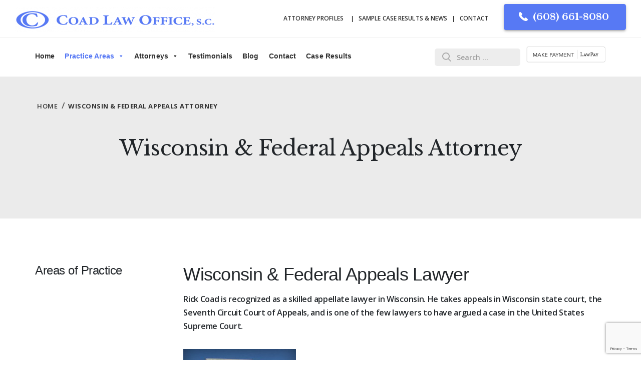

--- FILE ---
content_type: text/html; charset=UTF-8
request_url: https://coadlawoffice.com/state-federal-appeals-lawyer/
body_size: 15064
content:
<!doctype html>

<html lang="en-US">

<head>

	<meta charset="UTF-8" />

	<meta name="viewport" content="width=device-width, initial-scale=1" />

	<link rel="profile" href="https://gmpg.org/xfn/11" />

	<script defer src="https://maps.googleapis.com/maps/api/js?key=AIzaSyApy1kRT1F4oUm09m4SuBTcwEBkZneuKYM"></script>
<!-- OLD AIzaSyAO-771Gd2-lDNiMPG4Q9rtD4OG0o3vaTI -->
	
	<meta name='robots' content='index, follow, max-image-preview:large, max-snippet:-1, max-video-preview:-1' />
	<style>img:is([sizes="auto" i], [sizes^="auto," i]) { contain-intrinsic-size: 3000px 1500px }</style>
	
	<!-- This site is optimized with the Yoast SEO Premium plugin v26.5 (Yoast SEO v26.7) - https://yoast.com/wordpress/plugins/seo/ -->
	<title>Wisconsin State and Federal Appeals Lawyer - Coad Law Office</title>
	<meta name="description" content="Rick Coad is a Wisconsin appellate lawyer who has taken appeals in State Court, the Seventh Circuit Court of Appeals &amp; the U.S. Supreme Court." />
	<link rel="canonical" href="https://coadlawoffice.com/state-federal-appeals-lawyer/" />
	<meta property="og:locale" content="en_US" />
	<meta property="og:type" content="article" />
	<meta property="og:title" content="Wisconsin &amp; Federal Appeals Attorney" />
	<meta property="og:description" content="Rick Coad is a Wisconsin appellate lawyer who has taken appeals in State Court, the Seventh Circuit Court of Appeals &amp; the U.S. Supreme Court." />
	<meta property="og:url" content="https://coadlawoffice.com/state-federal-appeals-lawyer/" />
	<meta property="og:site_name" content="Coad Law Office" />
	<meta property="article:modified_time" content="2025-08-13T18:54:09+00:00" />
	<meta property="og:image" content="https://coadlawoffice.com/wp-content/uploads/2019/08/supreme-court.jpg" />
	<meta property="og:image:width" content="225" />
	<meta property="og:image:height" content="257" />
	<meta property="og:image:type" content="image/jpeg" />
	<meta name="twitter:card" content="summary_large_image" />
	<meta name="twitter:label1" content="Est. reading time" />
	<meta name="twitter:data1" content="3 minutes" />
	<script type="application/ld+json" class="yoast-schema-graph">{"@context":"https://schema.org","@graph":[{"@type":"WebPage","@id":"https://coadlawoffice.com/state-federal-appeals-lawyer/","url":"https://coadlawoffice.com/state-federal-appeals-lawyer/","name":"Wisconsin State and Federal Appeals Lawyer - Coad Law Office","isPartOf":{"@id":"https://coadlawoffice.com/#website"},"primaryImageOfPage":{"@id":"https://coadlawoffice.com/state-federal-appeals-lawyer/#primaryimage"},"image":{"@id":"https://coadlawoffice.com/state-federal-appeals-lawyer/#primaryimage"},"thumbnailUrl":"https://coadlawoffice.com/wp-content/uploads/2019/08/supreme-court.jpg","datePublished":"2019-07-03T18:19:28+00:00","dateModified":"2025-08-13T18:54:09+00:00","description":"Rick Coad is a Wisconsin appellate lawyer who has taken appeals in State Court, the Seventh Circuit Court of Appeals & the U.S. Supreme Court.","breadcrumb":{"@id":"https://coadlawoffice.com/state-federal-appeals-lawyer/#breadcrumb"},"inLanguage":"en-US","potentialAction":[{"@type":"ReadAction","target":["https://coadlawoffice.com/state-federal-appeals-lawyer/"]}]},{"@type":"ImageObject","inLanguage":"en-US","@id":"https://coadlawoffice.com/state-federal-appeals-lawyer/#primaryimage","url":"https://coadlawoffice.com/wp-content/uploads/2019/08/supreme-court.jpg","contentUrl":"https://coadlawoffice.com/wp-content/uploads/2019/08/supreme-court.jpg","width":225,"height":257,"caption":"United States Supreme Court Building"},{"@type":"BreadcrumbList","@id":"https://coadlawoffice.com/state-federal-appeals-lawyer/#breadcrumb","itemListElement":[{"@type":"ListItem","position":1,"name":"Home","item":"https://coadlawoffice.com/"},{"@type":"ListItem","position":2,"name":"Wisconsin &#038; Federal Appeals Attorney"}]},{"@type":"WebSite","@id":"https://coadlawoffice.com/#website","url":"https://coadlawoffice.com/","name":"Coad Law Office","description":"Madison Criminal Defense Attorney","publisher":{"@id":"https://coadlawoffice.com/#organization"},"potentialAction":[{"@type":"SearchAction","target":{"@type":"EntryPoint","urlTemplate":"https://coadlawoffice.com/?s={search_term_string}"},"query-input":{"@type":"PropertyValueSpecification","valueRequired":true,"valueName":"search_term_string"}}],"inLanguage":"en-US"},{"@type":"Organization","@id":"https://coadlawoffice.com/#organization","name":"Coad Law Office","url":"https://coadlawoffice.com/","logo":{"@type":"ImageObject","inLanguage":"en-US","@id":"https://coadlawoffice.com/#/schema/logo/image/","url":"https://coadlawoffice.com/wp-content/uploads/2019/07/cropped-coadlawoffice-logo-2.png","contentUrl":"https://coadlawoffice.com/wp-content/uploads/2019/07/cropped-coadlawoffice-logo-2.png","width":400,"height":50,"caption":"Coad Law Office"},"image":{"@id":"https://coadlawoffice.com/#/schema/logo/image/"}}]}</script>
	<!-- / Yoast SEO Premium plugin. -->



<script>
dataLayer = [{"title":"Wisconsin &#038; Federal Appeals Attorney","author":"Above the Bar","wordcount":468,"logged_in":"false","page_id":38,"post_date":"2019-07-03 18:19:28","post_type":"page"}];
</script>
<!-- Google Tag Manager -->
<script>(function(w,d,s,l,i){w[l]=w[l]||[];w[l].push({'gtm.start':
new Date().getTime(),event:'gtm.js'});var f=d.getElementsByTagName(s)[0],
j=d.createElement(s),dl=l!='dataLayer'?'&l='+l:'';j.async=true;j.src=
'https://www.googletagmanager.com/gtm.js?id='+i+dl;f.parentNode.insertBefore(j,f);
})(window,document,'script','dataLayer','GTM-T67H596');</script>
<!-- End Google Tag Manager --><link rel="alternate" type="application/rss+xml" title="Coad Law Office &raquo; Feed" href="https://coadlawoffice.com/feed/" />
<link rel="alternate" type="application/rss+xml" title="Coad Law Office &raquo; Comments Feed" href="https://coadlawoffice.com/comments/feed/" />
<script>
window._wpemojiSettings = {"baseUrl":"https:\/\/s.w.org\/images\/core\/emoji\/16.0.1\/72x72\/","ext":".png","svgUrl":"https:\/\/s.w.org\/images\/core\/emoji\/16.0.1\/svg\/","svgExt":".svg","source":{"concatemoji":"https:\/\/coadlawoffice.com\/wp-includes\/js\/wp-emoji-release.min.js?ver=6.8.3"}};
/*! This file is auto-generated */
!function(s,n){var o,i,e;function c(e){try{var t={supportTests:e,timestamp:(new Date).valueOf()};sessionStorage.setItem(o,JSON.stringify(t))}catch(e){}}function p(e,t,n){e.clearRect(0,0,e.canvas.width,e.canvas.height),e.fillText(t,0,0);var t=new Uint32Array(e.getImageData(0,0,e.canvas.width,e.canvas.height).data),a=(e.clearRect(0,0,e.canvas.width,e.canvas.height),e.fillText(n,0,0),new Uint32Array(e.getImageData(0,0,e.canvas.width,e.canvas.height).data));return t.every(function(e,t){return e===a[t]})}function u(e,t){e.clearRect(0,0,e.canvas.width,e.canvas.height),e.fillText(t,0,0);for(var n=e.getImageData(16,16,1,1),a=0;a<n.data.length;a++)if(0!==n.data[a])return!1;return!0}function f(e,t,n,a){switch(t){case"flag":return n(e,"\ud83c\udff3\ufe0f\u200d\u26a7\ufe0f","\ud83c\udff3\ufe0f\u200b\u26a7\ufe0f")?!1:!n(e,"\ud83c\udde8\ud83c\uddf6","\ud83c\udde8\u200b\ud83c\uddf6")&&!n(e,"\ud83c\udff4\udb40\udc67\udb40\udc62\udb40\udc65\udb40\udc6e\udb40\udc67\udb40\udc7f","\ud83c\udff4\u200b\udb40\udc67\u200b\udb40\udc62\u200b\udb40\udc65\u200b\udb40\udc6e\u200b\udb40\udc67\u200b\udb40\udc7f");case"emoji":return!a(e,"\ud83e\udedf")}return!1}function g(e,t,n,a){var r="undefined"!=typeof WorkerGlobalScope&&self instanceof WorkerGlobalScope?new OffscreenCanvas(300,150):s.createElement("canvas"),o=r.getContext("2d",{willReadFrequently:!0}),i=(o.textBaseline="top",o.font="600 32px Arial",{});return e.forEach(function(e){i[e]=t(o,e,n,a)}),i}function t(e){var t=s.createElement("script");t.src=e,t.defer=!0,s.head.appendChild(t)}"undefined"!=typeof Promise&&(o="wpEmojiSettingsSupports",i=["flag","emoji"],n.supports={everything:!0,everythingExceptFlag:!0},e=new Promise(function(e){s.addEventListener("DOMContentLoaded",e,{once:!0})}),new Promise(function(t){var n=function(){try{var e=JSON.parse(sessionStorage.getItem(o));if("object"==typeof e&&"number"==typeof e.timestamp&&(new Date).valueOf()<e.timestamp+604800&&"object"==typeof e.supportTests)return e.supportTests}catch(e){}return null}();if(!n){if("undefined"!=typeof Worker&&"undefined"!=typeof OffscreenCanvas&&"undefined"!=typeof URL&&URL.createObjectURL&&"undefined"!=typeof Blob)try{var e="postMessage("+g.toString()+"("+[JSON.stringify(i),f.toString(),p.toString(),u.toString()].join(",")+"));",a=new Blob([e],{type:"text/javascript"}),r=new Worker(URL.createObjectURL(a),{name:"wpTestEmojiSupports"});return void(r.onmessage=function(e){c(n=e.data),r.terminate(),t(n)})}catch(e){}c(n=g(i,f,p,u))}t(n)}).then(function(e){for(var t in e)n.supports[t]=e[t],n.supports.everything=n.supports.everything&&n.supports[t],"flag"!==t&&(n.supports.everythingExceptFlag=n.supports.everythingExceptFlag&&n.supports[t]);n.supports.everythingExceptFlag=n.supports.everythingExceptFlag&&!n.supports.flag,n.DOMReady=!1,n.readyCallback=function(){n.DOMReady=!0}}).then(function(){return e}).then(function(){var e;n.supports.everything||(n.readyCallback(),(e=n.source||{}).concatemoji?t(e.concatemoji):e.wpemoji&&e.twemoji&&(t(e.twemoji),t(e.wpemoji)))}))}((window,document),window._wpemojiSettings);
</script>
<style id='wp-emoji-styles-inline-css'>

	img.wp-smiley, img.emoji {
		display: inline !important;
		border: none !important;
		box-shadow: none !important;
		height: 1em !important;
		width: 1em !important;
		margin: 0 0.07em !important;
		vertical-align: -0.1em !important;
		background: none !important;
		padding: 0 !important;
	}
</style>
<style id='classic-theme-styles-inline-css'>
/*! This file is auto-generated */
.wp-block-button__link{color:#fff;background-color:#32373c;border-radius:9999px;box-shadow:none;text-decoration:none;padding:calc(.667em + 2px) calc(1.333em + 2px);font-size:1.125em}.wp-block-file__button{background:#32373c;color:#fff;text-decoration:none}
</style>
<style id='global-styles-inline-css'>
:root{--wp--preset--aspect-ratio--square: 1;--wp--preset--aspect-ratio--4-3: 4/3;--wp--preset--aspect-ratio--3-4: 3/4;--wp--preset--aspect-ratio--3-2: 3/2;--wp--preset--aspect-ratio--2-3: 2/3;--wp--preset--aspect-ratio--16-9: 16/9;--wp--preset--aspect-ratio--9-16: 9/16;--wp--preset--color--black: #000000;--wp--preset--color--cyan-bluish-gray: #abb8c3;--wp--preset--color--white: #FFF;--wp--preset--color--pale-pink: #f78da7;--wp--preset--color--vivid-red: #cf2e2e;--wp--preset--color--luminous-vivid-orange: #ff6900;--wp--preset--color--luminous-vivid-amber: #fcb900;--wp--preset--color--light-green-cyan: #7bdcb5;--wp--preset--color--vivid-green-cyan: #00d084;--wp--preset--color--pale-cyan-blue: #8ed1fc;--wp--preset--color--vivid-cyan-blue: #0693e3;--wp--preset--color--vivid-purple: #9b51e0;--wp--preset--color--primary: #0073a8;--wp--preset--color--secondary: #005075;--wp--preset--color--dark-gray: #111;--wp--preset--color--light-gray: #767676;--wp--preset--gradient--vivid-cyan-blue-to-vivid-purple: linear-gradient(135deg,rgba(6,147,227,1) 0%,rgb(155,81,224) 100%);--wp--preset--gradient--light-green-cyan-to-vivid-green-cyan: linear-gradient(135deg,rgb(122,220,180) 0%,rgb(0,208,130) 100%);--wp--preset--gradient--luminous-vivid-amber-to-luminous-vivid-orange: linear-gradient(135deg,rgba(252,185,0,1) 0%,rgba(255,105,0,1) 100%);--wp--preset--gradient--luminous-vivid-orange-to-vivid-red: linear-gradient(135deg,rgba(255,105,0,1) 0%,rgb(207,46,46) 100%);--wp--preset--gradient--very-light-gray-to-cyan-bluish-gray: linear-gradient(135deg,rgb(238,238,238) 0%,rgb(169,184,195) 100%);--wp--preset--gradient--cool-to-warm-spectrum: linear-gradient(135deg,rgb(74,234,220) 0%,rgb(151,120,209) 20%,rgb(207,42,186) 40%,rgb(238,44,130) 60%,rgb(251,105,98) 80%,rgb(254,248,76) 100%);--wp--preset--gradient--blush-light-purple: linear-gradient(135deg,rgb(255,206,236) 0%,rgb(152,150,240) 100%);--wp--preset--gradient--blush-bordeaux: linear-gradient(135deg,rgb(254,205,165) 0%,rgb(254,45,45) 50%,rgb(107,0,62) 100%);--wp--preset--gradient--luminous-dusk: linear-gradient(135deg,rgb(255,203,112) 0%,rgb(199,81,192) 50%,rgb(65,88,208) 100%);--wp--preset--gradient--pale-ocean: linear-gradient(135deg,rgb(255,245,203) 0%,rgb(182,227,212) 50%,rgb(51,167,181) 100%);--wp--preset--gradient--electric-grass: linear-gradient(135deg,rgb(202,248,128) 0%,rgb(113,206,126) 100%);--wp--preset--gradient--midnight: linear-gradient(135deg,rgb(2,3,129) 0%,rgb(40,116,252) 100%);--wp--preset--font-size--small: 19.5px;--wp--preset--font-size--medium: 20px;--wp--preset--font-size--large: 36.5px;--wp--preset--font-size--x-large: 42px;--wp--preset--font-size--normal: 22px;--wp--preset--font-size--huge: 49.5px;--wp--preset--spacing--20: 0.44rem;--wp--preset--spacing--30: 0.67rem;--wp--preset--spacing--40: 1rem;--wp--preset--spacing--50: 1.5rem;--wp--preset--spacing--60: 2.25rem;--wp--preset--spacing--70: 3.38rem;--wp--preset--spacing--80: 5.06rem;--wp--preset--shadow--natural: 6px 6px 9px rgba(0, 0, 0, 0.2);--wp--preset--shadow--deep: 12px 12px 50px rgba(0, 0, 0, 0.4);--wp--preset--shadow--sharp: 6px 6px 0px rgba(0, 0, 0, 0.2);--wp--preset--shadow--outlined: 6px 6px 0px -3px rgba(255, 255, 255, 1), 6px 6px rgba(0, 0, 0, 1);--wp--preset--shadow--crisp: 6px 6px 0px rgba(0, 0, 0, 1);}:where(.is-layout-flex){gap: 0.5em;}:where(.is-layout-grid){gap: 0.5em;}body .is-layout-flex{display: flex;}.is-layout-flex{flex-wrap: wrap;align-items: center;}.is-layout-flex > :is(*, div){margin: 0;}body .is-layout-grid{display: grid;}.is-layout-grid > :is(*, div){margin: 0;}:where(.wp-block-columns.is-layout-flex){gap: 2em;}:where(.wp-block-columns.is-layout-grid){gap: 2em;}:where(.wp-block-post-template.is-layout-flex){gap: 1.25em;}:where(.wp-block-post-template.is-layout-grid){gap: 1.25em;}.has-black-color{color: var(--wp--preset--color--black) !important;}.has-cyan-bluish-gray-color{color: var(--wp--preset--color--cyan-bluish-gray) !important;}.has-white-color{color: var(--wp--preset--color--white) !important;}.has-pale-pink-color{color: var(--wp--preset--color--pale-pink) !important;}.has-vivid-red-color{color: var(--wp--preset--color--vivid-red) !important;}.has-luminous-vivid-orange-color{color: var(--wp--preset--color--luminous-vivid-orange) !important;}.has-luminous-vivid-amber-color{color: var(--wp--preset--color--luminous-vivid-amber) !important;}.has-light-green-cyan-color{color: var(--wp--preset--color--light-green-cyan) !important;}.has-vivid-green-cyan-color{color: var(--wp--preset--color--vivid-green-cyan) !important;}.has-pale-cyan-blue-color{color: var(--wp--preset--color--pale-cyan-blue) !important;}.has-vivid-cyan-blue-color{color: var(--wp--preset--color--vivid-cyan-blue) !important;}.has-vivid-purple-color{color: var(--wp--preset--color--vivid-purple) !important;}.has-black-background-color{background-color: var(--wp--preset--color--black) !important;}.has-cyan-bluish-gray-background-color{background-color: var(--wp--preset--color--cyan-bluish-gray) !important;}.has-white-background-color{background-color: var(--wp--preset--color--white) !important;}.has-pale-pink-background-color{background-color: var(--wp--preset--color--pale-pink) !important;}.has-vivid-red-background-color{background-color: var(--wp--preset--color--vivid-red) !important;}.has-luminous-vivid-orange-background-color{background-color: var(--wp--preset--color--luminous-vivid-orange) !important;}.has-luminous-vivid-amber-background-color{background-color: var(--wp--preset--color--luminous-vivid-amber) !important;}.has-light-green-cyan-background-color{background-color: var(--wp--preset--color--light-green-cyan) !important;}.has-vivid-green-cyan-background-color{background-color: var(--wp--preset--color--vivid-green-cyan) !important;}.has-pale-cyan-blue-background-color{background-color: var(--wp--preset--color--pale-cyan-blue) !important;}.has-vivid-cyan-blue-background-color{background-color: var(--wp--preset--color--vivid-cyan-blue) !important;}.has-vivid-purple-background-color{background-color: var(--wp--preset--color--vivid-purple) !important;}.has-black-border-color{border-color: var(--wp--preset--color--black) !important;}.has-cyan-bluish-gray-border-color{border-color: var(--wp--preset--color--cyan-bluish-gray) !important;}.has-white-border-color{border-color: var(--wp--preset--color--white) !important;}.has-pale-pink-border-color{border-color: var(--wp--preset--color--pale-pink) !important;}.has-vivid-red-border-color{border-color: var(--wp--preset--color--vivid-red) !important;}.has-luminous-vivid-orange-border-color{border-color: var(--wp--preset--color--luminous-vivid-orange) !important;}.has-luminous-vivid-amber-border-color{border-color: var(--wp--preset--color--luminous-vivid-amber) !important;}.has-light-green-cyan-border-color{border-color: var(--wp--preset--color--light-green-cyan) !important;}.has-vivid-green-cyan-border-color{border-color: var(--wp--preset--color--vivid-green-cyan) !important;}.has-pale-cyan-blue-border-color{border-color: var(--wp--preset--color--pale-cyan-blue) !important;}.has-vivid-cyan-blue-border-color{border-color: var(--wp--preset--color--vivid-cyan-blue) !important;}.has-vivid-purple-border-color{border-color: var(--wp--preset--color--vivid-purple) !important;}.has-vivid-cyan-blue-to-vivid-purple-gradient-background{background: var(--wp--preset--gradient--vivid-cyan-blue-to-vivid-purple) !important;}.has-light-green-cyan-to-vivid-green-cyan-gradient-background{background: var(--wp--preset--gradient--light-green-cyan-to-vivid-green-cyan) !important;}.has-luminous-vivid-amber-to-luminous-vivid-orange-gradient-background{background: var(--wp--preset--gradient--luminous-vivid-amber-to-luminous-vivid-orange) !important;}.has-luminous-vivid-orange-to-vivid-red-gradient-background{background: var(--wp--preset--gradient--luminous-vivid-orange-to-vivid-red) !important;}.has-very-light-gray-to-cyan-bluish-gray-gradient-background{background: var(--wp--preset--gradient--very-light-gray-to-cyan-bluish-gray) !important;}.has-cool-to-warm-spectrum-gradient-background{background: var(--wp--preset--gradient--cool-to-warm-spectrum) !important;}.has-blush-light-purple-gradient-background{background: var(--wp--preset--gradient--blush-light-purple) !important;}.has-blush-bordeaux-gradient-background{background: var(--wp--preset--gradient--blush-bordeaux) !important;}.has-luminous-dusk-gradient-background{background: var(--wp--preset--gradient--luminous-dusk) !important;}.has-pale-ocean-gradient-background{background: var(--wp--preset--gradient--pale-ocean) !important;}.has-electric-grass-gradient-background{background: var(--wp--preset--gradient--electric-grass) !important;}.has-midnight-gradient-background{background: var(--wp--preset--gradient--midnight) !important;}.has-small-font-size{font-size: var(--wp--preset--font-size--small) !important;}.has-medium-font-size{font-size: var(--wp--preset--font-size--medium) !important;}.has-large-font-size{font-size: var(--wp--preset--font-size--large) !important;}.has-x-large-font-size{font-size: var(--wp--preset--font-size--x-large) !important;}
:where(.wp-block-post-template.is-layout-flex){gap: 1.25em;}:where(.wp-block-post-template.is-layout-grid){gap: 1.25em;}
:where(.wp-block-columns.is-layout-flex){gap: 2em;}:where(.wp-block-columns.is-layout-grid){gap: 2em;}
:root :where(.wp-block-pullquote){font-size: 1.5em;line-height: 1.6;}
</style>
<link rel='stylesheet' id='contact-form-7-css' href='https://coadlawoffice.com/wp-content/plugins/contact-form-7/includes/css/styles.css?ver=6.1.4' media='all' />
<link rel='stylesheet' id='megamenu-css' href='https://coadlawoffice.com/wp-content/uploads/maxmegamenu/style.css?ver=1de952' media='all' />
<link rel='stylesheet' id='parent-style-css' href='https://coadlawoffice.com/wp-content/themes/twentynineteen/style.css?ver=6.8.3' media='all' />
<link rel='stylesheet' id='mmenu style-css' href='https://coadlawoffice.com/wp-content/themes/coadlawoffice/css/mmenu.css?ver=6.8.3' media='all' />
<link rel='stylesheet' id='twentynineteen-style-css' href='https://coadlawoffice.com/wp-content/themes/coadlawoffice/style.css?ver=1.0.0' media='all' />
<link rel='stylesheet' id='twentynineteen-print-style-css' href='https://coadlawoffice.com/wp-content/themes/twentynineteen/print.css?ver=1.0.0' media='print' />
<link rel='stylesheet' id='coadlaw-styles-css' href='https://coadlawoffice.com/wp-content/themes/coadlawoffice/style.css?ver=1768733641' media='all' />
<script src="https://coadlawoffice.com/wp-content/themes/twentynineteen/js/priority-menu.js?ver=20200129" id="twentynineteen-priority-menu-js" defer data-wp-strategy="defer"></script>
<script src="https://coadlawoffice.com/wp-includes/js/jquery/jquery.min.js?ver=3.7.1" id="jquery-core-js"></script>
<script src="https://coadlawoffice.com/wp-includes/js/jquery/jquery-migrate.min.js?ver=3.4.1" id="jquery-migrate-js"></script>
<link rel="https://api.w.org/" href="https://coadlawoffice.com/wp-json/" /><link rel="alternate" title="JSON" type="application/json" href="https://coadlawoffice.com/wp-json/wp/v2/pages/38" /><link rel="EditURI" type="application/rsd+xml" title="RSD" href="https://coadlawoffice.com/xmlrpc.php?rsd" />
<link rel='shortlink' href='https://coadlawoffice.com/?p=38' />
<link rel="alternate" title="oEmbed (JSON)" type="application/json+oembed" href="https://coadlawoffice.com/wp-json/oembed/1.0/embed?url=https%3A%2F%2Fcoadlawoffice.com%2Fstate-federal-appeals-lawyer%2F" />
<link rel="alternate" title="oEmbed (XML)" type="text/xml+oembed" href="https://coadlawoffice.com/wp-json/oembed/1.0/embed?url=https%3A%2F%2Fcoadlawoffice.com%2Fstate-federal-appeals-lawyer%2F&#038;format=xml" />

		<!-- GA Google Analytics @ https://m0n.co/ga -->
		<script async src="https://www.googletagmanager.com/gtag/js?id=G-159X21VL8V"></script>
		<script>
			window.dataLayer = window.dataLayer || [];
			function gtag(){dataLayer.push(arguments);}
			gtag('js', new Date());
			gtag('config', 'G-159X21VL8V');
		</script>

	<link rel="icon" href="https://coadlawoffice.com/wp-content/uploads/2019/07/c_mark-2.png" sizes="32x32" />
<link rel="icon" href="https://coadlawoffice.com/wp-content/uploads/2019/07/c_mark-2.png" sizes="192x192" />
<link rel="apple-touch-icon" href="https://coadlawoffice.com/wp-content/uploads/2019/07/c_mark-2.png" />
<meta name="msapplication-TileImage" content="https://coadlawoffice.com/wp-content/uploads/2019/07/c_mark-2.png" />
<style type="text/css">/** Mega Menu CSS: fs **/</style>
	<link rel="stylesheet" href="https://maxcdn.bootstrapcdn.com/bootstrap/4.0.0/css/bootstrap.min.css"   crossorigin="anonymous">
	<link rel='stylesheet' id='dashicons-css'  href='/wp-includes/css/dashicons.min.css?ver=6.1.1' media="print" onload="this.media='all'" />
 
    <!-- Optional JavaScript -->
    <!-- jQuery first, then Popper.js, then Bootstrap JS -->
    <!--<script src="https://code.jquery.com/jquery-3.2.1.slim.min.js"  crossorigin="anonymous" async></script>-->
    <script defer src="https://cdnjs.cloudflare.com/ajax/libs/popper.js/1.12.9/umd/popper.min.js"   crossorigin="anonymous"></script>
    <script defer src="https://maxcdn.bootstrapcdn.com/bootstrap/4.0.0/js/bootstrap.min.js"  crossorigin="anonymous"></script>


</head>



<body class="wp-singular page-template page-template-page-detail page-template-page-detail-php page page-id-38 wp-custom-logo wp-embed-responsive wp-theme-twentynineteen wp-child-theme-coadlawoffice mega-menu-menu-1 singular image-filters-enabled">

<!-- Google Tag Manager (noscript) -->
<noscript><iframe src="https://www.googletagmanager.com/ns.html?id=GTM-T67H596" height="0" width="0" style="display:none;visibility:hidden"></iframe></noscript>
<!-- End Google Tag Manager (noscript) -->
<div id="page" class="site">

	<a class="skip-link screen-reader-text" href="#content">Skip to content</a>



		<header id="masthead" class="site-header">
			<div class="site-branding-container">



				<a class="mobile-menu-icon" href="#mmenu"><span></span></a>

				<div class="site-branding clearfix">

			<div class="site-logo"><a href="https://coadlawoffice.com/" class="custom-logo-link" rel="home"><img width="400" height="50" src="https://coadlawoffice.com/wp-content/uploads/2019/07/cropped-coadlawoffice-logo-2.png" class="custom-logo" alt="Coad Law Office, S.C. Logo" decoding="async" srcset="https://coadlawoffice.com/wp-content/uploads/2019/07/cropped-coadlawoffice-logo-2.png 400w, https://coadlawoffice.com/wp-content/uploads/2019/07/cropped-coadlawoffice-logo-2-300x38.png 300w" sizes="(max-width: 400px) 100vw, 400px" /></a></div>
								<p class="site-title"><a href="https://coadlawoffice.com/" rel="home">Coad Law Office</a></p>
				<div class="right-menu">
				<p class="site-description">
				Madison Criminal Defense Attorney			</p>
							<nav id="util-navigation" class="utility-navigation" aria-label="utility-navigation">
					<div class="menu-utility-nav-container"><ul id="menu-utility-nav" class="menu"><li id="menu-item-284" class="menu-item menu-item-type-post_type menu-item-object-page menu-item-has-children menu-item-284"><a href="https://coadlawoffice.com/attorney-richard-a-coad/">Attorney Profiles</a>
<ul class="sub-menu">
	<li id="menu-item-544" class="menu-item menu-item-type-post_type menu-item-object-page menu-item-544"><a href="https://coadlawoffice.com/attorney-richard-a-coad/">Richard A. Coad</a></li>
	<li id="menu-item-543" class="menu-item menu-item-type-post_type menu-item-object-page menu-item-543"><a href="https://coadlawoffice.com/dennis-e-burke/">Dennis E. Burke</a></li>
</ul>
</li>
<li id="menu-item-30" class="menu-item menu-item-type-post_type menu-item-object-page menu-item-30"><a href="https://coadlawoffice.com/results-news/">Sample Case Results &#038; News</a></li>
<li id="menu-item-185" class="menu-item menu-item-type-post_type menu-item-object-page menu-item-185"><a href="https://coadlawoffice.com/contact/">Contact</a></li>
</ul></div>				</nav><!-- #site-navigation -->
			
		<div class="cta-button">
			<a href="tel:6086618080">(608) 661-8080</a>
		</div>
	</div>
</div><!-- .site-branding -->

<div class="bottom-header clearfix">
	<div class="logo-mark">
	<a href="#"><img src="/wp-content/uploads/2019/07/c_mark.svg" alt="" width="58"></a>
</div>
		<nav id="site-navigation" class="main-navigation" aria-label="Top Menu">
			<div id="mega-menu-wrap-menu-1" class="mega-menu-wrap"><div class="mega-menu-toggle"><div class="mega-toggle-blocks-left"></div><div class="mega-toggle-blocks-center"></div><div class="mega-toggle-blocks-right"><div class='mega-toggle-block mega-menu-toggle-block mega-toggle-block-1' id='mega-toggle-block-1' tabindex='0'><span class='mega-toggle-label' role='button' aria-expanded='false'><span class='mega-toggle-label-closed'>MENU</span><span class='mega-toggle-label-open'>MENU</span></span></div></div></div><ul id="mega-menu-menu-1" class="mega-menu max-mega-menu mega-menu-horizontal mega-no-js" data-event="hover_intent" data-effect="fade_up" data-effect-speed="200" data-effect-mobile="disabled" data-effect-speed-mobile="0" data-panel-width="body" data-mobile-force-width="false" data-second-click="go" data-document-click="collapse" data-vertical-behaviour="standard" data-breakpoint="1080" data-unbind="true" data-mobile-state="collapse_all" data-mobile-direction="vertical" data-hover-intent-timeout="300" data-hover-intent-interval="100"><li class="mega-menu-item mega-menu-item-type-post_type mega-menu-item-object-page mega-menu-item-home mega-align-bottom-left mega-menu-flyout mega-menu-item-1232" id="mega-menu-item-1232"><a class="mega-menu-link" href="https://coadlawoffice.com/" tabindex="0">Home</a></li><li class="mega-menu-item mega-menu-item-type-custom mega-menu-item-object-custom mega-current-menu-ancestor mega-current-menu-parent mega-menu-item-has-children mega-align-bottom-left mega-menu-flyout mega-menu-item-2000" id="mega-menu-item-2000"><a class="mega-menu-link" href="#" aria-expanded="false" tabindex="0">Practice Areas<span class="mega-indicator" aria-hidden="true"></span></a>
<ul class="mega-sub-menu">
<li class="mega-mobile-parent-nav-menu-item mega-menu-item--1 mobile-parent-nav-menu-item menu-item--1" id="mega-menu-item--1"><a class="mega-menu-link" href="#">Practice Areas</a></li><li class="mega-menu-item mega-menu-item-type-post_type mega-menu-item-object-page mega-menu-item-1999" id="mega-menu-item-1999"><a class="mega-menu-link" href="https://coadlawoffice.com/federal-criminal-defense/">Federal Defense</a></li><li class="mega-menu-item mega-menu-item-type-post_type mega-menu-item-object-page mega-menu-item-1936" id="mega-menu-item-1936"><a class="mega-menu-link" href="https://coadlawoffice.com/wisconsin-criminal-defense/">Criminal Defense</a></li><li class="mega-menu-item mega-menu-item-type-post_type mega-menu-item-object-page mega-menu-item-2255" id="mega-menu-item-2255"><a class="mega-menu-link" href="https://coadlawoffice.com/dui-owi-attorney/">DUI/OWI Defense</a></li><li class="mega-menu-item mega-menu-item-type-post_type mega-menu-item-object-page mega-current-menu-item mega-page_item mega-page-item-38 mega-current_page_item mega-menu-item-1561" id="mega-menu-item-1561"><a class="mega-menu-link" href="https://coadlawoffice.com/state-federal-appeals-lawyer/" aria-current="page">Appeals</a></li><li class="mega-menu-item mega-menu-item-type-post_type mega-menu-item-object-page mega-menu-item-1245" id="mega-menu-item-1245"><a class="mega-menu-link" href="https://coadlawoffice.com/lacey-act-wildlife-defense/">Lacey Act</a></li><li class="mega-menu-item mega-menu-item-type-post_type mega-menu-item-object-page mega-menu-item-1246" id="mega-menu-item-1246"><a class="mega-menu-link" href="https://coadlawoffice.com/wisconsin-criminal-defense/university-of-wisconsin-madison-non-academic-discipline/">University Discipline</a></li><li class="mega-menu-item mega-menu-item-type-post_type mega-menu-item-object-page mega-menu-item-1247" id="mega-menu-item-1247"><a class="mega-menu-link" href="https://coadlawoffice.com/white-collar-defense/">White Collar Defense</a></li><li class="mega-menu-item mega-menu-item-type-post_type mega-menu-item-object-page mega-menu-item-1248" id="mega-menu-item-1248"><a class="mega-menu-link" href="https://coadlawoffice.com/white-collar-defense/professional-license-defense-attorney/">Professional License Defense</a></li><li class="mega-menu-item mega-menu-item-type-post_type mega-menu-item-object-page mega-menu-item-1563" id="mega-menu-item-1563"><a class="mega-menu-link" href="https://coadlawoffice.com/wisconsin-criminal-defense/expungement-lawyer/">Pardons and Expungements</a></li></ul>
</li><li class="mega-menu-item mega-menu-item-type-custom mega-menu-item-object-custom mega-menu-item-has-children mega-align-bottom-left mega-menu-flyout mega-menu-item-1234" id="mega-menu-item-1234"><a class="mega-menu-link" href="#" aria-expanded="false" tabindex="0">Attorneys<span class="mega-indicator" aria-hidden="true"></span></a>
<ul class="mega-sub-menu">
<li class="mega-mobile-parent-nav-menu-item mega-menu-item--2 mobile-parent-nav-menu-item menu-item--2" id="mega-menu-item--2"><a class="mega-menu-link" href="#">Attorneys</a></li><li class="mega-menu-item mega-menu-item-type-post_type mega-menu-item-object-page mega-menu-item-1235" id="mega-menu-item-1235"><a class="mega-menu-link" href="https://coadlawoffice.com/attorney-richard-a-coad/">Richard A. Coad</a></li><li class="mega-menu-item mega-menu-item-type-post_type mega-menu-item-object-page mega-menu-item-1236" id="mega-menu-item-1236"><a class="mega-menu-link" href="https://coadlawoffice.com/dennis-e-burke/">Dennis E. Burke</a></li></ul>
</li><li class="mega-menu-item mega-menu-item-type-post_type mega-menu-item-object-page mega-align-bottom-left mega-menu-flyout mega-menu-item-1774" id="mega-menu-item-1774"><a class="mega-menu-link" href="https://coadlawoffice.com/testimonials/" tabindex="0">Testimonials</a></li><li class="mega-menu-item mega-menu-item-type-post_type mega-menu-item-object-page mega-align-bottom-left mega-menu-flyout mega-menu-item-1237" id="mega-menu-item-1237"><a class="mega-menu-link" href="https://coadlawoffice.com/resources/" tabindex="0">Blog</a></li><li class="mega-menu-item mega-menu-item-type-custom mega-menu-item-object-custom mega-align-bottom-left mega-menu-flyout mega-menu-item-1238" id="mega-menu-item-1238"><a class="mega-menu-link" href="https://coadlawoffice.com/contact/" tabindex="0">Contact</a></li><li class="mega-menu-item mega-menu-item-type-post_type mega-menu-item-object-page mega-align-bottom-left mega-menu-flyout mega-menu-item-1239" id="mega-menu-item-1239"><a class="mega-menu-link" href="https://coadlawoffice.com/results-news/" tabindex="0">Case Results</a></li></ul></div>
			<div class="main-menu-more">
				<ul class="main-menu">
					<li class="menu-item menu-item-has-children">
						<button class="submenu-expand main-menu-more-toggle is-empty" tabindex="-1"
							aria-label="More" aria-haspopup="true" aria-expanded="false"><svg class="svg-icon" width="24" height="24" aria-hidden="true" role="img" focusable="false" xmlns="http://www.w3.org/2000/svg"><g fill="none" fill-rule="evenodd"><path d="M0 0h24v24H0z"/><path fill="currentColor" fill-rule="nonzero" d="M12 2c5.52 0 10 4.48 10 10s-4.48 10-10 10S2 17.52 2 12 6.48 2 12 2zM6 14a2 2 0 1 0 0-4 2 2 0 0 0 0 4zm6 0a2 2 0 1 0 0-4 2 2 0 0 0 0 4zm6 0a2 2 0 1 0 0-4 2 2 0 0 0 0 4z"/></g></svg>
						</button>
						<ul class="sub-menu hidden-links">
							<li class="mobile-parent-nav-menu-item">
								<button class="menu-item-link-return"><svg class="svg-icon" width="24" height="24" aria-hidden="true" role="img" focusable="false" viewBox="0 0 24 24" version="1.1" xmlns="http://www.w3.org/2000/svg" xmlns:xlink="http://www.w3.org/1999/xlink"><path d="M15.41 7.41L14 6l-6 6 6 6 1.41-1.41L10.83 12z"></path><path d="M0 0h24v24H0z" fill="none"></path></svg>Back
								</button>
							</li>
						</ul>
					</li>
				</ul>
			</div>		</nav><!-- #site-navigation -->
	
	<div class="site-search"><form role="search" method="get" class="search-form" action="https://coadlawoffice.com/">
				<label>
					<span class="screen-reader-text">Search for:</span>
					<input type="search" class="search-field" placeholder="Search &hellip;" value="" name="s" />
				</label>
				<input type="submit" class="search-submit" value="Search" />
			</form></div>
	<div class="make-payment"><a href="https://secure.lawpay.com/pages/coadlawofficesc/operating" target="_blank"><img src="/wp-content/themes/coadlawoffice/LP_MakePayment_Simple_White.png" alt="Make a Payment via LawPay" width="226" height="49"></a></div>
	<div class="cta-button">
			<a href="tel:6086618080">(608) 661-8080</a>
		</div>
</div>

			</div><!-- .site-branding-container -->
			<div class="upper-header">
				<div class="cta-button">
					<a href="tel:6086618080">(608) 661-8080</a>
				</div>
			</div>
			




		</header><!-- #masthead -->



	<div id="content" class="site-content">


	<section id="primary" class="content-area">
		<main id="main" class="site-main">

			
<article id="post-38" class="post-38 page type-page status-publish hentry entry">

<section class="landing-banner">
	<div class="desktop-holder" style="background-image: url('');">
		<div class="banner-content">
				<div class="the-breadcrumbs">
				<p id="breadcrumbs"><span><span><a href="https://coadlawoffice.com/">Home</a></span> / <span class="breadcrumb_last" aria-current="page">Wisconsin &#038; Federal Appeals Attorney</span></span></p>				</div>
			<div class="page-title">
				<h1>Wisconsin &#038; Federal Appeals Attorney</h1>				</div>
			</div>
	</div>
</section>


<div class="large-container clearfix">
<div class="side-menu">
	<h2>Areas of Practice</h2>
	
</div>
<div class="entry-content">
	<h2 class="detail-headline">Wisconsin &amp; Federal Appeals Lawyer</h2>
	<h3 class="detail-subheadline">Rick Coad is recognized as a skilled appellate lawyer in Wisconsin. He takes appeals in Wisconsin state court, the Seventh Circuit Court of Appeals, and is one of the few lawyers to have argued a case in the United States Supreme Court.</h3>
		
<h3 class="wp-block-heading" id="h-"></h3>



<figure class="wp-block-image size-full"><img fetchpriority="high" decoding="async" width="225" height="257" src="https://coadlawoffice.com/wp-content/uploads/2019/08/supreme-court.jpg" alt="United States Supreme Court Building" class="wp-image-485"/></figure>



<p><a href="https://coadlawoffice.com/attorney-richard-a-coad/"><strong>Rick Coad</strong></a>&nbsp;is a federal appeals lawyer who takes appeals from federal district courts in Madison (Western District of Wisconsin), Milwaukee and Green Bay (Eastern District of Wisconsin) to the Seventh Circuit Court of appeals and the United States Supreme Court. &nbsp;In federal court, there are several avenues of appeal. Direct appeal, where you are typically appealing some decision made by the district court, such as challenging a sentence imposed, or a jury verdict, are the most common. Prisoners may bring habeas petitions (or petitions under § 2255) challenging the legality of their confinement. These cases often involve a claim that the trial lawyer provided ineffective assistance of counsel.</p>



<p>In Wisconsin state court, there are many different procedures for appealing a case. Some cases are argued on direct appeal from a decision or determination in a trial court. Other cases, such as a claim that a person’s trial lawyer provided ineffective assistance of counsel, require a postconviction motion to be filed in the trial court. &nbsp;Often, a court will grant an evidentiary hearing to resolve those motions. &nbsp;Thus, it is important to retain a lawyer who is both skilled in writing motions and who is also effective in a courtroom. &nbsp;Rick Coad brings both of those skills to bear for his clients.</p>



<p>A person may also seek what is called a sentence modification, where he or she asks the trial court to reconsider the sentence imposed. Other cases can also be appealed through what is called a habeas petition. Those cases often involve an argument that a person’s constitutional rights were violated either by the court, the prosecution, or the person’s defense lawyer.</p>



<p>There are also ways to obtain an expungement of a criminal conviction or reopen prior convictions under Wisconsin law. &nbsp;The expungement law in Wisconsin allows for only certain types of crimes to be expunged and under limited circumstances, including the age of the person at the time of conviction and the type of offense. &nbsp;Otherwise, some modification of the conviction can be sought through other post-conviction avenues, including a sentence modification.</p>



<p>Rick is a respected federal and state criminal appeals lawyer with experience in bringing all of these types of appeals and post-conviction motions. He has been ranked by Super Lawyers ten times, most recently in 2021. Contact him at his offices in Madison, WI for a consultation.</p>



<p style="font-size:18px">Rick Coad is an appellate lawyer who is located in Madison, Wisconsin. He takes post-conviction motions and direct appeals from circuit courts throughout the state, including: <a href="https://coadlawoffice.com/dane-county-wi-criminal-defense-attorney/">Dane County, WI</a>, <a href="https://coadlawoffice.com/columbia-county-wi-criminal-defense-attorney/">Columbia County, WI</a>, <a href="https://coadlawoffice.com/walworth-county-wi-criminal-defense-attorney/">Walworth County, WI</a>, <a href="https://coadlawoffice.com/jefferson-county-wi-criminal-defense-attorney/">Jefferson County, WI</a>, <a href="https://coadlawoffice.com/sauk-county-wi-criminal-defense-attorney/">Sauk County, WI</a>, <a href="https://coadlawoffice.com/dodge-county-wi-criminal-defense-attorney/">Dodge County, WI</a>, <a href="https://coadlawoffice.com/iowa-county-wi-criminal-defense-attorney/">Iowa County, WI</a>, <a href="https://coadlawoffice.com/green-county-wi-criminal-defense-attorney/">Green County, WI</a>, <a href="https://coadlawoffice.com/rock-county-wi-criminal-defense-attorney/">Rock County, WI</a>, <a href="https://coadlawoffice.com/waukesha-wi-criminal-defense-attorney-2/">Waukesha County, WI</a>, <a href="https://coadlawoffice.com/fond-du-lac-county-wi-criminal-defense-attorney/">Fond du Lac County, WI</a>, <a href="https://coadlawoffice.com/richland-county-wi-criminal-defense-attorney/">Richland County, WI</a>, <a href="https://coadlawoffice.com/juneau-county-wi-criminal-defense-attorney/">Juneau County, WI</a> and many others.</p>
				<div class="case-results">
			<h3>Case Results</h3>
			<ul class="accordion">
								<li class="accordion__item">
					<span class="case-location">Wisconsin Post-Conviction Motion (2015)</span>
					<a class="toggle change"></a>
					<ul class="inner">
						<div class="accordion__content-inner">
							<p>The client had pleaded guilty to multiple felony convictions, including distribution of heroin and cocaine, and substantial battery in Jackson County Circuit Court.  He was sentenced to five years in prison.  The client hired Mr. Coad to review his case for possible appellate or post-conviction issues.  In carefully reviewing the case, Mr. Coad found issues related to whether the client’s plea was a knowing and voluntary plea, and whether his trial counsel had provided ineffective assistance of counsel in advising the client about the guilty plea.</p>
<p>Normally, attacking a guilty plea with a post-conviction motion has very long odds of success.  Mr. Coad filed a motion, and the court granted an evidentiary hearing. At the hearing, Mr. Coad subpoenaed the trial counsel, and questioned him on the stand.  Through tough and thorough questioning, Mr. Coad established that the trial counsel had not properly advised the client about the plea, and had made significant errors.  In addition, Mr. Coad attacked the plea colloquy between the client and the judge for deficiencies.  The court ruled that the client’s plea was not knowing and voluntary, and that the trial counsel had provided ineffective assistance of counsel as well.  The client was allowed to withdraw his guilty pleas and receive a new trial, and was released from prison</p>
						</div>
					</ul>
				</li>
						</ul>
		</div>
		</div><!-- .entry-content -->

</div>


<section class="grey contact-form">
	<div class="small-container">
		<h2>Let's Work Together</h2>
		
<div class="wpcf7 no-js" id="wpcf7-f96-p38-o1" lang="en-US" dir="ltr" data-wpcf7-id="96">
<div class="screen-reader-response"><p role="status" aria-live="polite" aria-atomic="true"></p> <ul></ul></div>
<form action="/state-federal-appeals-lawyer/#wpcf7-f96-p38-o1" method="post" class="wpcf7-form init" aria-label="Contact form" novalidate="novalidate" data-status="init">
<fieldset class="hidden-fields-container"><input type="hidden" name="_wpcf7" value="96" /><input type="hidden" name="_wpcf7_version" value="6.1.4" /><input type="hidden" name="_wpcf7_locale" value="en_US" /><input type="hidden" name="_wpcf7_unit_tag" value="wpcf7-f96-p38-o1" /><input type="hidden" name="_wpcf7_container_post" value="38" /><input type="hidden" name="_wpcf7_posted_data_hash" value="" /><input type="hidden" name="_wpcf7_recaptcha_response" value="" />
</fieldset>
<div class="third-input">
	<p><label> Your Name*<br />
<span class="wpcf7-form-control-wrap" data-name="your-name"><input size="40" maxlength="400" class="wpcf7-form-control wpcf7-text wpcf7-validates-as-required" aria-required="true" aria-invalid="false" placeholder="Enter your Name" value="" type="text" name="your-name" /></span> </label>
	</p>
</div>
<div class="third-input">
	<p><label> Your Email* (required)<br />
<span class="wpcf7-form-control-wrap" data-name="your-email"><input size="40" maxlength="400" class="wpcf7-form-control wpcf7-email wpcf7-validates-as-required wpcf7-text wpcf7-validates-as-email" aria-required="true" aria-invalid="false" placeholder="Enter your Email Address" value="" type="email" name="your-email" /></span> </label>
	</p>
</div>
<div class="third-input">
	<p><label> Phone Number<br />
<span class="wpcf7-form-control-wrap" data-name="tel-580"><input size="40" maxlength="400" class="wpcf7-form-control wpcf7-tel wpcf7-text wpcf7-validates-as-tel" aria-invalid="false" placeholder="Enter your Phone Number" value="" type="tel" name="tel-580" /></span> </label>
	</p>
</div>
<div class="full-input">
	<p><label> Your Message<br />
<span class="wpcf7-form-control-wrap" data-name="your-message"><textarea cols="40" rows="10" maxlength="2000" class="wpcf7-form-control wpcf7-textarea" aria-invalid="false" placeholder="Your Message Here..." name="your-message"></textarea></span> </label>
	</p>
</div>
<div class="contact-submit">
	<p><input class="wpcf7-form-control wpcf7-submit has-spinner" type="submit" value="Submit" />
	</p>
</div><div class="wpcf7-response-output" aria-hidden="true"></div>
</form>
</div>

	</div>
</section>
	</article><!-- #post-38 -->

		</main><!-- #main -->
	</section><!-- #primary -->


	</div><!-- #content -->
	<footer id="colophon" class="site-footer">
				<div class="site-info">

		<div class="foot-col">
			<div class="site-logo">
				<a href="#"><img src="/wp-content/uploads/2019/07/coadlawoffice-white.svg" alt="Coad Law Office, S.C. Logo"/></a>
			</div>

							<nav class="footer-navigation clearfix" aria-label="Footer Menu">
					<div class="menu-footer-menu-container"><ul id="menu-footer-menu" class="footer-menu"><li id="menu-item-47" class="menu-item menu-item-type-post_type menu-item-object-page menu-item-47"><a href="https://coadlawoffice.com/wisconsin-criminal-defense/">Wisconsin Criminal Defense Lawyer</a></li>
<li id="menu-item-48" class="menu-item menu-item-type-post_type menu-item-object-page menu-item-48"><a href="https://coadlawoffice.com/federal-criminal-defense/">Wisconsin Federal Criminal Defense Attorney</a></li>
<li id="menu-item-49" class="menu-item menu-item-type-post_type menu-item-object-page menu-item-49"><a href="https://coadlawoffice.com/white-collar-defense/">White Collar Defense</a></li>
<li id="menu-item-50" class="menu-item menu-item-type-post_type menu-item-object-page current-menu-item page_item page-item-38 current_page_item menu-item-50"><a href="https://coadlawoffice.com/state-federal-appeals-lawyer/" aria-current="page">Appeals</a></li>
<li id="menu-item-51" class="menu-item menu-item-type-post_type menu-item-object-page menu-item-51"><a href="https://coadlawoffice.com/lacey-act-wildlife-defense/">Lacey Act / Wildlife Defense</a></li>
<li id="menu-item-483" class="menu-item menu-item-type-post_type menu-item-object-page menu-item-483"><a href="https://coadlawoffice.com/attorney-richard-a-coad/">Attorney Profiles</a></li>
<li id="menu-item-53" class="menu-item menu-item-type-post_type menu-item-object-page menu-item-53"><a href="https://coadlawoffice.com/results-news/">Sample Case Results &#038; News</a></li>
<li id="menu-item-54" class="menu-item menu-item-type-post_type menu-item-object-page menu-item-54"><a href="https://coadlawoffice.com/contact/">Contact</a></li>
</ul></div>				</nav><!-- .footer-navigation -->
					</div>
		<div class="foot-col">
			<div class="footer-description"><p>Coad Law Office is located in Madison, Wisconsin, and defends people charged with a misdemeanor or felony throughout the state courts throughout Wisconsin, and federal courts in Madison, Milwaukee, and Green Bay.</p></div>
		</div>
		<div class="foot-col">
			<div class="foot-cert">
				<h3 class="h4">Certifications</h3>
				<ul class="badge-list">
					<li>
						<img src="/wp-content/uploads/2019/07/cert1_foot.png" alt="Lawyers of Distinction Badge"/>
          </li>
					<li>
          	<img src="/wp-content/uploads/2022/11/Super-Lawyers-Badge.png" width="120" alt="Super Lawyers Badge" />
          </li>
				</ul>
			</div>
			<div class="foot-connect">
				<h4>Connect With Us</h4>
				<ul class="social-list">
          <li>
            <a href="http://maps.google.com/maps/place?client=safari&amp;rls=en&amp;oe=UTF-8&amp;um=1&amp;ie=UTF-8&amp;q=coad+law+office+madison+wi&amp;fb=1&amp;gl=us&amp;hq=coad+law+office&amp;hnear=0x8806536d3a2019ff:0x4e0cfcb5ba484198,Madison,+WI&amp;cid=15660093206077558242&amp;ei=7RwgT62lM4HZgQeXkLiKDw&amp;sa=X&amp;oi=loc">
              <img class="google" src="/wp-content/uploads/2019/07/google-light.png" alt="Google Icon"/>
            </a>
          </li>
					<li>
            <a href="https://search.yahoo.com/local/s;_ylt=AwrJ_y3V24hjGMgPzzvumYlQ;_ylc=[base64]?p=Coad+Law+Office%2C+S.C.%2C+10+E+Doty+St%2C+Madison%2C+WI&fr2=sa-gp-search&d=%22biz%3Awoeid%3D12781045%26q%3Dcoad+law+office+s.c.%26l%3D10+e+doty+st+madison+wi%22">
              <img class="yahoo" src="/wp-content/uploads/2019/07/yahoo-light.png" alt="Yahoo Icon"/>
            </a>
          </li>
					<li>
            <a href="https://www.bing.com/maps?osid=83305cb4-868f-4fe6-aaab-fa4466249342&cp=43.073857~-89.386997&lvl=16&pi=0&imgid=2ff7a726-d589-4af1-ba95-274ffee255fe&v=2&sV=2&form=S00027">
              <img class="bing" src="/wp-content/uploads/2019/07/bing-light.png" alt="Bing Icon"/>
            </a>
          </li>
					<li>
            <a href="http://www.manta.com/c/mth5hby/richard-a-coad-attorney">
              <img class="manta" src="/wp-content/uploads/2019/07/manta-light.png" alt="Manta Icon"/>
            </a>
          </li>
					<li>
            <a href="http://www.yelp.com/biz/coad-law-office-madison">
              <img class="yelp" src="/wp-content/uploads/2019/07/yelp-light.png" alt="Yelp Icon"/>
            </a>
          </li>
        </ul>

			</div>
		</div>

		</div><!-- .site-info -->
		<div class="foot-copyright"><p>10 E Doty St. Suite 513, Madison, WI 53703<br />Copyright © 2026 Coad Law Office, S.C. • All Rights Reserved.</p></div>
	</footer><!-- #colophon -->

</div><!-- #page -->


<script type="speculationrules">
{"prefetch":[{"source":"document","where":{"and":[{"href_matches":"\/*"},{"not":{"href_matches":["\/wp-*.php","\/wp-admin\/*","\/wp-content\/uploads\/*","\/wp-content\/*","\/wp-content\/plugins\/*","\/wp-content\/themes\/coadlawoffice\/*","\/wp-content\/themes\/twentynineteen\/*","\/*\\?(.+)"]}},{"not":{"selector_matches":"a[rel~=\"nofollow\"]"}},{"not":{"selector_matches":".no-prefetch, .no-prefetch a"}}]},"eagerness":"conservative"}]}
</script>
<script src="https://coadlawoffice.com/wp-includes/js/dist/hooks.min.js?ver=4d63a3d491d11ffd8ac6" id="wp-hooks-js"></script>
<script src="https://coadlawoffice.com/wp-includes/js/dist/i18n.min.js?ver=5e580eb46a90c2b997e6" id="wp-i18n-js"></script>
<script id="wp-i18n-js-after">
wp.i18n.setLocaleData( { 'text direction\u0004ltr': [ 'ltr' ] } );
</script>
<script src="https://coadlawoffice.com/wp-content/plugins/contact-form-7/includes/swv/js/index.js?ver=6.1.4" id="swv-js"></script>
<script id="contact-form-7-js-before">
var wpcf7 = {
    "api": {
        "root": "https:\/\/coadlawoffice.com\/wp-json\/",
        "namespace": "contact-form-7\/v1"
    }
};
</script>
<script src="https://coadlawoffice.com/wp-content/plugins/contact-form-7/includes/js/index.js?ver=6.1.4" id="contact-form-7-js"></script>
<script id="wpcf7-ga-events-js-before">
var cf7GASendActions = {"invalid":"true","spam":"true","mail_sent":"true","mail_failed":"true","sent":"false"}, cf7FormIDs = {"ID_200":"Contact form 2","ID_96":"Contact form 1"};
</script>
<script src="https://coadlawoffice.com/wp-content/plugins/cf7-google-analytics/js/cf7-google-analytics.min.js?ver=1.8.10" id="wpcf7-ga-events-js"></script>
<script src="https://coadlawoffice.com/wp-content/themes/coadlawoffice/js/vendor/mmenu.js?ver=1.0.0" id="mmenu scripts-js"></script>
<script src="https://coadlawoffice.com/wp-content/themes/twentynineteen/js/touch-keyboard-navigation.js?ver=20230621" id="twentynineteen-touch-navigation-js" defer data-wp-strategy="defer"></script>
<script src="https://www.google.com/recaptcha/api.js?render=6Lea4rAUAAAAACJSIXi6KLwvTT4w1p3RdhurHUP2&amp;ver=3.0" id="google-recaptcha-js"></script>
<script src="https://coadlawoffice.com/wp-includes/js/dist/vendor/wp-polyfill.min.js?ver=3.15.0" id="wp-polyfill-js"></script>
<script id="wpcf7-recaptcha-js-before">
var wpcf7_recaptcha = {
    "sitekey": "6Lea4rAUAAAAACJSIXi6KLwvTT4w1p3RdhurHUP2",
    "actions": {
        "homepage": "homepage",
        "contactform": "contactform"
    }
};
</script>
<script src="https://coadlawoffice.com/wp-content/plugins/contact-form-7/modules/recaptcha/index.js?ver=6.1.4" id="wpcf7-recaptcha-js"></script>
<script src="https://coadlawoffice.com/wp-includes/js/hoverIntent.min.js?ver=1.10.2" id="hoverIntent-js"></script>
<script src="https://coadlawoffice.com/wp-content/plugins/megamenu/js/maxmegamenu.js?ver=3.7" id="megamenu-js"></script>
<nav id="mmenu">
    <div class="menu-new-mobile-menu-container"><ul id="menu-new-mobile-menu" class="menu"><li id="menu-item-1260" class="menu-item menu-item-type-post_type menu-item-object-page menu-item-home menu-item-1260"><a href="https://coadlawoffice.com/">Home</a></li>
<li id="menu-item-1253" class="menu-item menu-item-type-custom menu-item-object-custom menu-item-has-children menu-item-1253"><a href="#">Attorney Profiles</a>
<ul class="sub-menu">
	<li id="menu-item-1254" class="menu-item menu-item-type-post_type menu-item-object-page menu-item-1254"><a href="https://coadlawoffice.com/attorney-richard-a-coad/">Richard A. Coad</a></li>
	<li id="menu-item-1255" class="menu-item menu-item-type-post_type menu-item-object-page menu-item-1255"><a href="https://coadlawoffice.com/dennis-e-burke/">Dennis E. Burke</a></li>
</ul>
</li>
<li id="menu-item-1938" class="menu-item menu-item-type-post_type menu-item-object-page current-menu-ancestor current-menu-parent current_page_parent current_page_ancestor menu-item-has-children menu-item-1938"><a href="https://coadlawoffice.com/wisconsin-criminal-defense/">Practice Areas</a>
<ul class="sub-menu">
	<li id="menu-item-1263" class="menu-item menu-item-type-post_type menu-item-object-page menu-item-1263"><a href="https://coadlawoffice.com/federal-criminal-defense/">Federal Defense</a></li>
	<li id="menu-item-2003" class="menu-item menu-item-type-post_type menu-item-object-page menu-item-has-children menu-item-2003"><a href="https://coadlawoffice.com/wisconsin-criminal-defense/">Criminal Defense</a>
	<ul class="sub-menu">
		<li id="menu-item-1470" class="menu-item menu-item-type-custom menu-item-object-custom menu-item-1470"><a href="https://coadlawoffice.com/practice-areas/drug-crime-lawyer/">Drug Crimes</a></li>
		<li id="menu-item-1471" class="menu-item menu-item-type-custom menu-item-object-custom menu-item-1471"><a href="https://coadlawoffice.com/practice-areas/disorderly-conduct-lawyer/">Disorderly Conduct</a></li>
		<li id="menu-item-1472" class="menu-item menu-item-type-custom menu-item-object-custom menu-item-1472"><a href="https://coadlawoffice.com/practice-areas/theft-lawyer/">Theft Crimes</a></li>
		<li id="menu-item-1473" class="menu-item menu-item-type-custom menu-item-object-custom menu-item-1473"><a href="https://coadlawoffice.com/practice-areas/domestic-battery-lawyer/">Domestic Battery &#038; Disorderly Conduct</a></li>
		<li id="menu-item-1474" class="menu-item menu-item-type-custom menu-item-object-custom menu-item-1474"><a href="https://coadlawoffice.com/practice-areas/fraud-lawyer/">Fraud</a></li>
		<li id="menu-item-1475" class="menu-item menu-item-type-custom menu-item-object-custom menu-item-1475"><a href="https://coadlawoffice.com/practice-areas/homicide-lawyer/">Homicide</a></li>
		<li id="menu-item-1476" class="menu-item menu-item-type-custom menu-item-object-custom menu-item-1476"><a href="https://coadlawoffice.com/practice-areas/property-damage-lawyer/">Property Damage Lawyers</a></li>
		<li id="menu-item-1477" class="menu-item menu-item-type-custom menu-item-object-custom menu-item-1477"><a href="https://coadlawoffice.com/practice-areas/battery-defense-lawyer/">Substantial &#038; Misdemeanor Battery</a></li>
		<li id="menu-item-1478" class="menu-item menu-item-type-custom menu-item-object-custom menu-item-1478"><a href="https://coadlawoffice.com/practice-areas/burglary-lawyer/">Burglary</a></li>
		<li id="menu-item-1479" class="menu-item menu-item-type-custom menu-item-object-custom menu-item-1479"><a href="https://coadlawoffice.com/practice-areas/expungement-lawyer/">Expungement Lawyer</a></li>
		<li id="menu-item-1480" class="menu-item menu-item-type-custom menu-item-object-custom menu-item-1480"><a href="https://coadlawoffice.com/practice-areas/sexual-assault-lawyer/">Sexual Assault Lawyer</a></li>
		<li id="menu-item-1481" class="menu-item menu-item-type-custom menu-item-object-custom menu-item-1481"><a href="https://coadlawoffice.com/practice-areas/underage-drinking-lawyer/">Underage Drinking Tickets</a></li>
	</ul>
</li>
	<li id="menu-item-2254" class="menu-item menu-item-type-post_type menu-item-object-page menu-item-2254"><a href="https://coadlawoffice.com/dui-owi-attorney/">DUI/OWI Defense</a></li>
	<li id="menu-item-1560" class="menu-item menu-item-type-post_type menu-item-object-page current-menu-item page_item page-item-38 current_page_item menu-item-1560"><a href="https://coadlawoffice.com/state-federal-appeals-lawyer/" aria-current="page">Appeals</a></li>
	<li id="menu-item-1266" class="menu-item menu-item-type-post_type menu-item-object-page menu-item-1266"><a href="https://coadlawoffice.com/lacey-act-wildlife-defense/">Lacey Act</a></li>
	<li id="menu-item-1483" class="menu-item menu-item-type-custom menu-item-object-custom menu-item-1483"><a href="https://coadlawoffice.com/practice-areas/university-of-wisconsin-madison-non-academic-discipline/">University Discipline</a></li>
	<li id="menu-item-1268" class="menu-item menu-item-type-post_type menu-item-object-page menu-item-1268"><a href="https://coadlawoffice.com/white-collar-defense/">White Collar Defense</a></li>
	<li id="menu-item-1269" class="menu-item menu-item-type-post_type menu-item-object-page menu-item-1269"><a href="https://coadlawoffice.com/white-collar-defense/professional-license-defense-attorney/">Professional License Defense</a></li>
	<li id="menu-item-1564" class="menu-item menu-item-type-post_type menu-item-object-page menu-item-1564"><a href="https://coadlawoffice.com/wisconsin-criminal-defense/expungement-lawyer/">Pardons and Expungements</a></li>
</ul>
</li>
<li id="menu-item-1773" class="menu-item menu-item-type-post_type menu-item-object-page menu-item-1773"><a href="https://coadlawoffice.com/testimonials/">Testimonials</a></li>
<li id="menu-item-1257" class="menu-item menu-item-type-post_type menu-item-object-page menu-item-1257"><a href="https://coadlawoffice.com/resources/">Blog</a></li>
<li id="menu-item-1258" class="menu-item menu-item-type-custom menu-item-object-custom menu-item-1258"><a href="https://coadlawoffice.com/contact/">Contact</a></li>
<li id="menu-item-1259" class="menu-item menu-item-type-post_type menu-item-object-page menu-item-1259"><a href="https://coadlawoffice.com/results-news/">Case Results</a></li>
<li id="menu-item-1725" class="menu-item menu-item-type-custom menu-item-object-custom menu-item-1725"><a target="_blank" href="https://secure.lawpay.com/pages/coadlawofficesc/operating">Make Payment</a></li>
</ul></div></nav>
 <script src="https://ajax.googleapis.com/ajax/libs/jquery/1/jquery.min.js" async></script>
 <script src="/wp-content/themes/coadlawoffice/js/vendor/classie.js" async></script>
  <script src="/wp-content/themes/coadlawoffice/js/vendor/demo.js" async></script>
	<script src="/wp-content/themes/coadlawoffice/js/vendor/google_maps.js" async></script>

 <script src="/wp-content/themes/coadlawoffice/js/main.js" async></script>

	<script>
			document.addEventListener(
        "DOMContentLoaded", () => {
            new Mmenu( "#mmenu", {
							"extensions": [
                      "pagedim-black",
                      "position-right"
                   ],
                   "navbars": [
                      {
                         "position": "top",
                         "content": [
                            "searchfield"
                         ]
                      },
                      {
                         "position": "top"
                      }
                   ]
                });
                }
            );

		</script>
</body>
</html>


--- FILE ---
content_type: text/html; charset=utf-8
request_url: https://www.google.com/recaptcha/api2/anchor?ar=1&k=6Lea4rAUAAAAACJSIXi6KLwvTT4w1p3RdhurHUP2&co=aHR0cHM6Ly9jb2FkbGF3b2ZmaWNlLmNvbTo0NDM.&hl=en&v=PoyoqOPhxBO7pBk68S4YbpHZ&size=invisible&anchor-ms=20000&execute-ms=30000&cb=n16cvrtd2b7e
body_size: 48737
content:
<!DOCTYPE HTML><html dir="ltr" lang="en"><head><meta http-equiv="Content-Type" content="text/html; charset=UTF-8">
<meta http-equiv="X-UA-Compatible" content="IE=edge">
<title>reCAPTCHA</title>
<style type="text/css">
/* cyrillic-ext */
@font-face {
  font-family: 'Roboto';
  font-style: normal;
  font-weight: 400;
  font-stretch: 100%;
  src: url(//fonts.gstatic.com/s/roboto/v48/KFO7CnqEu92Fr1ME7kSn66aGLdTylUAMa3GUBHMdazTgWw.woff2) format('woff2');
  unicode-range: U+0460-052F, U+1C80-1C8A, U+20B4, U+2DE0-2DFF, U+A640-A69F, U+FE2E-FE2F;
}
/* cyrillic */
@font-face {
  font-family: 'Roboto';
  font-style: normal;
  font-weight: 400;
  font-stretch: 100%;
  src: url(//fonts.gstatic.com/s/roboto/v48/KFO7CnqEu92Fr1ME7kSn66aGLdTylUAMa3iUBHMdazTgWw.woff2) format('woff2');
  unicode-range: U+0301, U+0400-045F, U+0490-0491, U+04B0-04B1, U+2116;
}
/* greek-ext */
@font-face {
  font-family: 'Roboto';
  font-style: normal;
  font-weight: 400;
  font-stretch: 100%;
  src: url(//fonts.gstatic.com/s/roboto/v48/KFO7CnqEu92Fr1ME7kSn66aGLdTylUAMa3CUBHMdazTgWw.woff2) format('woff2');
  unicode-range: U+1F00-1FFF;
}
/* greek */
@font-face {
  font-family: 'Roboto';
  font-style: normal;
  font-weight: 400;
  font-stretch: 100%;
  src: url(//fonts.gstatic.com/s/roboto/v48/KFO7CnqEu92Fr1ME7kSn66aGLdTylUAMa3-UBHMdazTgWw.woff2) format('woff2');
  unicode-range: U+0370-0377, U+037A-037F, U+0384-038A, U+038C, U+038E-03A1, U+03A3-03FF;
}
/* math */
@font-face {
  font-family: 'Roboto';
  font-style: normal;
  font-weight: 400;
  font-stretch: 100%;
  src: url(//fonts.gstatic.com/s/roboto/v48/KFO7CnqEu92Fr1ME7kSn66aGLdTylUAMawCUBHMdazTgWw.woff2) format('woff2');
  unicode-range: U+0302-0303, U+0305, U+0307-0308, U+0310, U+0312, U+0315, U+031A, U+0326-0327, U+032C, U+032F-0330, U+0332-0333, U+0338, U+033A, U+0346, U+034D, U+0391-03A1, U+03A3-03A9, U+03B1-03C9, U+03D1, U+03D5-03D6, U+03F0-03F1, U+03F4-03F5, U+2016-2017, U+2034-2038, U+203C, U+2040, U+2043, U+2047, U+2050, U+2057, U+205F, U+2070-2071, U+2074-208E, U+2090-209C, U+20D0-20DC, U+20E1, U+20E5-20EF, U+2100-2112, U+2114-2115, U+2117-2121, U+2123-214F, U+2190, U+2192, U+2194-21AE, U+21B0-21E5, U+21F1-21F2, U+21F4-2211, U+2213-2214, U+2216-22FF, U+2308-230B, U+2310, U+2319, U+231C-2321, U+2336-237A, U+237C, U+2395, U+239B-23B7, U+23D0, U+23DC-23E1, U+2474-2475, U+25AF, U+25B3, U+25B7, U+25BD, U+25C1, U+25CA, U+25CC, U+25FB, U+266D-266F, U+27C0-27FF, U+2900-2AFF, U+2B0E-2B11, U+2B30-2B4C, U+2BFE, U+3030, U+FF5B, U+FF5D, U+1D400-1D7FF, U+1EE00-1EEFF;
}
/* symbols */
@font-face {
  font-family: 'Roboto';
  font-style: normal;
  font-weight: 400;
  font-stretch: 100%;
  src: url(//fonts.gstatic.com/s/roboto/v48/KFO7CnqEu92Fr1ME7kSn66aGLdTylUAMaxKUBHMdazTgWw.woff2) format('woff2');
  unicode-range: U+0001-000C, U+000E-001F, U+007F-009F, U+20DD-20E0, U+20E2-20E4, U+2150-218F, U+2190, U+2192, U+2194-2199, U+21AF, U+21E6-21F0, U+21F3, U+2218-2219, U+2299, U+22C4-22C6, U+2300-243F, U+2440-244A, U+2460-24FF, U+25A0-27BF, U+2800-28FF, U+2921-2922, U+2981, U+29BF, U+29EB, U+2B00-2BFF, U+4DC0-4DFF, U+FFF9-FFFB, U+10140-1018E, U+10190-1019C, U+101A0, U+101D0-101FD, U+102E0-102FB, U+10E60-10E7E, U+1D2C0-1D2D3, U+1D2E0-1D37F, U+1F000-1F0FF, U+1F100-1F1AD, U+1F1E6-1F1FF, U+1F30D-1F30F, U+1F315, U+1F31C, U+1F31E, U+1F320-1F32C, U+1F336, U+1F378, U+1F37D, U+1F382, U+1F393-1F39F, U+1F3A7-1F3A8, U+1F3AC-1F3AF, U+1F3C2, U+1F3C4-1F3C6, U+1F3CA-1F3CE, U+1F3D4-1F3E0, U+1F3ED, U+1F3F1-1F3F3, U+1F3F5-1F3F7, U+1F408, U+1F415, U+1F41F, U+1F426, U+1F43F, U+1F441-1F442, U+1F444, U+1F446-1F449, U+1F44C-1F44E, U+1F453, U+1F46A, U+1F47D, U+1F4A3, U+1F4B0, U+1F4B3, U+1F4B9, U+1F4BB, U+1F4BF, U+1F4C8-1F4CB, U+1F4D6, U+1F4DA, U+1F4DF, U+1F4E3-1F4E6, U+1F4EA-1F4ED, U+1F4F7, U+1F4F9-1F4FB, U+1F4FD-1F4FE, U+1F503, U+1F507-1F50B, U+1F50D, U+1F512-1F513, U+1F53E-1F54A, U+1F54F-1F5FA, U+1F610, U+1F650-1F67F, U+1F687, U+1F68D, U+1F691, U+1F694, U+1F698, U+1F6AD, U+1F6B2, U+1F6B9-1F6BA, U+1F6BC, U+1F6C6-1F6CF, U+1F6D3-1F6D7, U+1F6E0-1F6EA, U+1F6F0-1F6F3, U+1F6F7-1F6FC, U+1F700-1F7FF, U+1F800-1F80B, U+1F810-1F847, U+1F850-1F859, U+1F860-1F887, U+1F890-1F8AD, U+1F8B0-1F8BB, U+1F8C0-1F8C1, U+1F900-1F90B, U+1F93B, U+1F946, U+1F984, U+1F996, U+1F9E9, U+1FA00-1FA6F, U+1FA70-1FA7C, U+1FA80-1FA89, U+1FA8F-1FAC6, U+1FACE-1FADC, U+1FADF-1FAE9, U+1FAF0-1FAF8, U+1FB00-1FBFF;
}
/* vietnamese */
@font-face {
  font-family: 'Roboto';
  font-style: normal;
  font-weight: 400;
  font-stretch: 100%;
  src: url(//fonts.gstatic.com/s/roboto/v48/KFO7CnqEu92Fr1ME7kSn66aGLdTylUAMa3OUBHMdazTgWw.woff2) format('woff2');
  unicode-range: U+0102-0103, U+0110-0111, U+0128-0129, U+0168-0169, U+01A0-01A1, U+01AF-01B0, U+0300-0301, U+0303-0304, U+0308-0309, U+0323, U+0329, U+1EA0-1EF9, U+20AB;
}
/* latin-ext */
@font-face {
  font-family: 'Roboto';
  font-style: normal;
  font-weight: 400;
  font-stretch: 100%;
  src: url(//fonts.gstatic.com/s/roboto/v48/KFO7CnqEu92Fr1ME7kSn66aGLdTylUAMa3KUBHMdazTgWw.woff2) format('woff2');
  unicode-range: U+0100-02BA, U+02BD-02C5, U+02C7-02CC, U+02CE-02D7, U+02DD-02FF, U+0304, U+0308, U+0329, U+1D00-1DBF, U+1E00-1E9F, U+1EF2-1EFF, U+2020, U+20A0-20AB, U+20AD-20C0, U+2113, U+2C60-2C7F, U+A720-A7FF;
}
/* latin */
@font-face {
  font-family: 'Roboto';
  font-style: normal;
  font-weight: 400;
  font-stretch: 100%;
  src: url(//fonts.gstatic.com/s/roboto/v48/KFO7CnqEu92Fr1ME7kSn66aGLdTylUAMa3yUBHMdazQ.woff2) format('woff2');
  unicode-range: U+0000-00FF, U+0131, U+0152-0153, U+02BB-02BC, U+02C6, U+02DA, U+02DC, U+0304, U+0308, U+0329, U+2000-206F, U+20AC, U+2122, U+2191, U+2193, U+2212, U+2215, U+FEFF, U+FFFD;
}
/* cyrillic-ext */
@font-face {
  font-family: 'Roboto';
  font-style: normal;
  font-weight: 500;
  font-stretch: 100%;
  src: url(//fonts.gstatic.com/s/roboto/v48/KFO7CnqEu92Fr1ME7kSn66aGLdTylUAMa3GUBHMdazTgWw.woff2) format('woff2');
  unicode-range: U+0460-052F, U+1C80-1C8A, U+20B4, U+2DE0-2DFF, U+A640-A69F, U+FE2E-FE2F;
}
/* cyrillic */
@font-face {
  font-family: 'Roboto';
  font-style: normal;
  font-weight: 500;
  font-stretch: 100%;
  src: url(//fonts.gstatic.com/s/roboto/v48/KFO7CnqEu92Fr1ME7kSn66aGLdTylUAMa3iUBHMdazTgWw.woff2) format('woff2');
  unicode-range: U+0301, U+0400-045F, U+0490-0491, U+04B0-04B1, U+2116;
}
/* greek-ext */
@font-face {
  font-family: 'Roboto';
  font-style: normal;
  font-weight: 500;
  font-stretch: 100%;
  src: url(//fonts.gstatic.com/s/roboto/v48/KFO7CnqEu92Fr1ME7kSn66aGLdTylUAMa3CUBHMdazTgWw.woff2) format('woff2');
  unicode-range: U+1F00-1FFF;
}
/* greek */
@font-face {
  font-family: 'Roboto';
  font-style: normal;
  font-weight: 500;
  font-stretch: 100%;
  src: url(//fonts.gstatic.com/s/roboto/v48/KFO7CnqEu92Fr1ME7kSn66aGLdTylUAMa3-UBHMdazTgWw.woff2) format('woff2');
  unicode-range: U+0370-0377, U+037A-037F, U+0384-038A, U+038C, U+038E-03A1, U+03A3-03FF;
}
/* math */
@font-face {
  font-family: 'Roboto';
  font-style: normal;
  font-weight: 500;
  font-stretch: 100%;
  src: url(//fonts.gstatic.com/s/roboto/v48/KFO7CnqEu92Fr1ME7kSn66aGLdTylUAMawCUBHMdazTgWw.woff2) format('woff2');
  unicode-range: U+0302-0303, U+0305, U+0307-0308, U+0310, U+0312, U+0315, U+031A, U+0326-0327, U+032C, U+032F-0330, U+0332-0333, U+0338, U+033A, U+0346, U+034D, U+0391-03A1, U+03A3-03A9, U+03B1-03C9, U+03D1, U+03D5-03D6, U+03F0-03F1, U+03F4-03F5, U+2016-2017, U+2034-2038, U+203C, U+2040, U+2043, U+2047, U+2050, U+2057, U+205F, U+2070-2071, U+2074-208E, U+2090-209C, U+20D0-20DC, U+20E1, U+20E5-20EF, U+2100-2112, U+2114-2115, U+2117-2121, U+2123-214F, U+2190, U+2192, U+2194-21AE, U+21B0-21E5, U+21F1-21F2, U+21F4-2211, U+2213-2214, U+2216-22FF, U+2308-230B, U+2310, U+2319, U+231C-2321, U+2336-237A, U+237C, U+2395, U+239B-23B7, U+23D0, U+23DC-23E1, U+2474-2475, U+25AF, U+25B3, U+25B7, U+25BD, U+25C1, U+25CA, U+25CC, U+25FB, U+266D-266F, U+27C0-27FF, U+2900-2AFF, U+2B0E-2B11, U+2B30-2B4C, U+2BFE, U+3030, U+FF5B, U+FF5D, U+1D400-1D7FF, U+1EE00-1EEFF;
}
/* symbols */
@font-face {
  font-family: 'Roboto';
  font-style: normal;
  font-weight: 500;
  font-stretch: 100%;
  src: url(//fonts.gstatic.com/s/roboto/v48/KFO7CnqEu92Fr1ME7kSn66aGLdTylUAMaxKUBHMdazTgWw.woff2) format('woff2');
  unicode-range: U+0001-000C, U+000E-001F, U+007F-009F, U+20DD-20E0, U+20E2-20E4, U+2150-218F, U+2190, U+2192, U+2194-2199, U+21AF, U+21E6-21F0, U+21F3, U+2218-2219, U+2299, U+22C4-22C6, U+2300-243F, U+2440-244A, U+2460-24FF, U+25A0-27BF, U+2800-28FF, U+2921-2922, U+2981, U+29BF, U+29EB, U+2B00-2BFF, U+4DC0-4DFF, U+FFF9-FFFB, U+10140-1018E, U+10190-1019C, U+101A0, U+101D0-101FD, U+102E0-102FB, U+10E60-10E7E, U+1D2C0-1D2D3, U+1D2E0-1D37F, U+1F000-1F0FF, U+1F100-1F1AD, U+1F1E6-1F1FF, U+1F30D-1F30F, U+1F315, U+1F31C, U+1F31E, U+1F320-1F32C, U+1F336, U+1F378, U+1F37D, U+1F382, U+1F393-1F39F, U+1F3A7-1F3A8, U+1F3AC-1F3AF, U+1F3C2, U+1F3C4-1F3C6, U+1F3CA-1F3CE, U+1F3D4-1F3E0, U+1F3ED, U+1F3F1-1F3F3, U+1F3F5-1F3F7, U+1F408, U+1F415, U+1F41F, U+1F426, U+1F43F, U+1F441-1F442, U+1F444, U+1F446-1F449, U+1F44C-1F44E, U+1F453, U+1F46A, U+1F47D, U+1F4A3, U+1F4B0, U+1F4B3, U+1F4B9, U+1F4BB, U+1F4BF, U+1F4C8-1F4CB, U+1F4D6, U+1F4DA, U+1F4DF, U+1F4E3-1F4E6, U+1F4EA-1F4ED, U+1F4F7, U+1F4F9-1F4FB, U+1F4FD-1F4FE, U+1F503, U+1F507-1F50B, U+1F50D, U+1F512-1F513, U+1F53E-1F54A, U+1F54F-1F5FA, U+1F610, U+1F650-1F67F, U+1F687, U+1F68D, U+1F691, U+1F694, U+1F698, U+1F6AD, U+1F6B2, U+1F6B9-1F6BA, U+1F6BC, U+1F6C6-1F6CF, U+1F6D3-1F6D7, U+1F6E0-1F6EA, U+1F6F0-1F6F3, U+1F6F7-1F6FC, U+1F700-1F7FF, U+1F800-1F80B, U+1F810-1F847, U+1F850-1F859, U+1F860-1F887, U+1F890-1F8AD, U+1F8B0-1F8BB, U+1F8C0-1F8C1, U+1F900-1F90B, U+1F93B, U+1F946, U+1F984, U+1F996, U+1F9E9, U+1FA00-1FA6F, U+1FA70-1FA7C, U+1FA80-1FA89, U+1FA8F-1FAC6, U+1FACE-1FADC, U+1FADF-1FAE9, U+1FAF0-1FAF8, U+1FB00-1FBFF;
}
/* vietnamese */
@font-face {
  font-family: 'Roboto';
  font-style: normal;
  font-weight: 500;
  font-stretch: 100%;
  src: url(//fonts.gstatic.com/s/roboto/v48/KFO7CnqEu92Fr1ME7kSn66aGLdTylUAMa3OUBHMdazTgWw.woff2) format('woff2');
  unicode-range: U+0102-0103, U+0110-0111, U+0128-0129, U+0168-0169, U+01A0-01A1, U+01AF-01B0, U+0300-0301, U+0303-0304, U+0308-0309, U+0323, U+0329, U+1EA0-1EF9, U+20AB;
}
/* latin-ext */
@font-face {
  font-family: 'Roboto';
  font-style: normal;
  font-weight: 500;
  font-stretch: 100%;
  src: url(//fonts.gstatic.com/s/roboto/v48/KFO7CnqEu92Fr1ME7kSn66aGLdTylUAMa3KUBHMdazTgWw.woff2) format('woff2');
  unicode-range: U+0100-02BA, U+02BD-02C5, U+02C7-02CC, U+02CE-02D7, U+02DD-02FF, U+0304, U+0308, U+0329, U+1D00-1DBF, U+1E00-1E9F, U+1EF2-1EFF, U+2020, U+20A0-20AB, U+20AD-20C0, U+2113, U+2C60-2C7F, U+A720-A7FF;
}
/* latin */
@font-face {
  font-family: 'Roboto';
  font-style: normal;
  font-weight: 500;
  font-stretch: 100%;
  src: url(//fonts.gstatic.com/s/roboto/v48/KFO7CnqEu92Fr1ME7kSn66aGLdTylUAMa3yUBHMdazQ.woff2) format('woff2');
  unicode-range: U+0000-00FF, U+0131, U+0152-0153, U+02BB-02BC, U+02C6, U+02DA, U+02DC, U+0304, U+0308, U+0329, U+2000-206F, U+20AC, U+2122, U+2191, U+2193, U+2212, U+2215, U+FEFF, U+FFFD;
}
/* cyrillic-ext */
@font-face {
  font-family: 'Roboto';
  font-style: normal;
  font-weight: 900;
  font-stretch: 100%;
  src: url(//fonts.gstatic.com/s/roboto/v48/KFO7CnqEu92Fr1ME7kSn66aGLdTylUAMa3GUBHMdazTgWw.woff2) format('woff2');
  unicode-range: U+0460-052F, U+1C80-1C8A, U+20B4, U+2DE0-2DFF, U+A640-A69F, U+FE2E-FE2F;
}
/* cyrillic */
@font-face {
  font-family: 'Roboto';
  font-style: normal;
  font-weight: 900;
  font-stretch: 100%;
  src: url(//fonts.gstatic.com/s/roboto/v48/KFO7CnqEu92Fr1ME7kSn66aGLdTylUAMa3iUBHMdazTgWw.woff2) format('woff2');
  unicode-range: U+0301, U+0400-045F, U+0490-0491, U+04B0-04B1, U+2116;
}
/* greek-ext */
@font-face {
  font-family: 'Roboto';
  font-style: normal;
  font-weight: 900;
  font-stretch: 100%;
  src: url(//fonts.gstatic.com/s/roboto/v48/KFO7CnqEu92Fr1ME7kSn66aGLdTylUAMa3CUBHMdazTgWw.woff2) format('woff2');
  unicode-range: U+1F00-1FFF;
}
/* greek */
@font-face {
  font-family: 'Roboto';
  font-style: normal;
  font-weight: 900;
  font-stretch: 100%;
  src: url(//fonts.gstatic.com/s/roboto/v48/KFO7CnqEu92Fr1ME7kSn66aGLdTylUAMa3-UBHMdazTgWw.woff2) format('woff2');
  unicode-range: U+0370-0377, U+037A-037F, U+0384-038A, U+038C, U+038E-03A1, U+03A3-03FF;
}
/* math */
@font-face {
  font-family: 'Roboto';
  font-style: normal;
  font-weight: 900;
  font-stretch: 100%;
  src: url(//fonts.gstatic.com/s/roboto/v48/KFO7CnqEu92Fr1ME7kSn66aGLdTylUAMawCUBHMdazTgWw.woff2) format('woff2');
  unicode-range: U+0302-0303, U+0305, U+0307-0308, U+0310, U+0312, U+0315, U+031A, U+0326-0327, U+032C, U+032F-0330, U+0332-0333, U+0338, U+033A, U+0346, U+034D, U+0391-03A1, U+03A3-03A9, U+03B1-03C9, U+03D1, U+03D5-03D6, U+03F0-03F1, U+03F4-03F5, U+2016-2017, U+2034-2038, U+203C, U+2040, U+2043, U+2047, U+2050, U+2057, U+205F, U+2070-2071, U+2074-208E, U+2090-209C, U+20D0-20DC, U+20E1, U+20E5-20EF, U+2100-2112, U+2114-2115, U+2117-2121, U+2123-214F, U+2190, U+2192, U+2194-21AE, U+21B0-21E5, U+21F1-21F2, U+21F4-2211, U+2213-2214, U+2216-22FF, U+2308-230B, U+2310, U+2319, U+231C-2321, U+2336-237A, U+237C, U+2395, U+239B-23B7, U+23D0, U+23DC-23E1, U+2474-2475, U+25AF, U+25B3, U+25B7, U+25BD, U+25C1, U+25CA, U+25CC, U+25FB, U+266D-266F, U+27C0-27FF, U+2900-2AFF, U+2B0E-2B11, U+2B30-2B4C, U+2BFE, U+3030, U+FF5B, U+FF5D, U+1D400-1D7FF, U+1EE00-1EEFF;
}
/* symbols */
@font-face {
  font-family: 'Roboto';
  font-style: normal;
  font-weight: 900;
  font-stretch: 100%;
  src: url(//fonts.gstatic.com/s/roboto/v48/KFO7CnqEu92Fr1ME7kSn66aGLdTylUAMaxKUBHMdazTgWw.woff2) format('woff2');
  unicode-range: U+0001-000C, U+000E-001F, U+007F-009F, U+20DD-20E0, U+20E2-20E4, U+2150-218F, U+2190, U+2192, U+2194-2199, U+21AF, U+21E6-21F0, U+21F3, U+2218-2219, U+2299, U+22C4-22C6, U+2300-243F, U+2440-244A, U+2460-24FF, U+25A0-27BF, U+2800-28FF, U+2921-2922, U+2981, U+29BF, U+29EB, U+2B00-2BFF, U+4DC0-4DFF, U+FFF9-FFFB, U+10140-1018E, U+10190-1019C, U+101A0, U+101D0-101FD, U+102E0-102FB, U+10E60-10E7E, U+1D2C0-1D2D3, U+1D2E0-1D37F, U+1F000-1F0FF, U+1F100-1F1AD, U+1F1E6-1F1FF, U+1F30D-1F30F, U+1F315, U+1F31C, U+1F31E, U+1F320-1F32C, U+1F336, U+1F378, U+1F37D, U+1F382, U+1F393-1F39F, U+1F3A7-1F3A8, U+1F3AC-1F3AF, U+1F3C2, U+1F3C4-1F3C6, U+1F3CA-1F3CE, U+1F3D4-1F3E0, U+1F3ED, U+1F3F1-1F3F3, U+1F3F5-1F3F7, U+1F408, U+1F415, U+1F41F, U+1F426, U+1F43F, U+1F441-1F442, U+1F444, U+1F446-1F449, U+1F44C-1F44E, U+1F453, U+1F46A, U+1F47D, U+1F4A3, U+1F4B0, U+1F4B3, U+1F4B9, U+1F4BB, U+1F4BF, U+1F4C8-1F4CB, U+1F4D6, U+1F4DA, U+1F4DF, U+1F4E3-1F4E6, U+1F4EA-1F4ED, U+1F4F7, U+1F4F9-1F4FB, U+1F4FD-1F4FE, U+1F503, U+1F507-1F50B, U+1F50D, U+1F512-1F513, U+1F53E-1F54A, U+1F54F-1F5FA, U+1F610, U+1F650-1F67F, U+1F687, U+1F68D, U+1F691, U+1F694, U+1F698, U+1F6AD, U+1F6B2, U+1F6B9-1F6BA, U+1F6BC, U+1F6C6-1F6CF, U+1F6D3-1F6D7, U+1F6E0-1F6EA, U+1F6F0-1F6F3, U+1F6F7-1F6FC, U+1F700-1F7FF, U+1F800-1F80B, U+1F810-1F847, U+1F850-1F859, U+1F860-1F887, U+1F890-1F8AD, U+1F8B0-1F8BB, U+1F8C0-1F8C1, U+1F900-1F90B, U+1F93B, U+1F946, U+1F984, U+1F996, U+1F9E9, U+1FA00-1FA6F, U+1FA70-1FA7C, U+1FA80-1FA89, U+1FA8F-1FAC6, U+1FACE-1FADC, U+1FADF-1FAE9, U+1FAF0-1FAF8, U+1FB00-1FBFF;
}
/* vietnamese */
@font-face {
  font-family: 'Roboto';
  font-style: normal;
  font-weight: 900;
  font-stretch: 100%;
  src: url(//fonts.gstatic.com/s/roboto/v48/KFO7CnqEu92Fr1ME7kSn66aGLdTylUAMa3OUBHMdazTgWw.woff2) format('woff2');
  unicode-range: U+0102-0103, U+0110-0111, U+0128-0129, U+0168-0169, U+01A0-01A1, U+01AF-01B0, U+0300-0301, U+0303-0304, U+0308-0309, U+0323, U+0329, U+1EA0-1EF9, U+20AB;
}
/* latin-ext */
@font-face {
  font-family: 'Roboto';
  font-style: normal;
  font-weight: 900;
  font-stretch: 100%;
  src: url(//fonts.gstatic.com/s/roboto/v48/KFO7CnqEu92Fr1ME7kSn66aGLdTylUAMa3KUBHMdazTgWw.woff2) format('woff2');
  unicode-range: U+0100-02BA, U+02BD-02C5, U+02C7-02CC, U+02CE-02D7, U+02DD-02FF, U+0304, U+0308, U+0329, U+1D00-1DBF, U+1E00-1E9F, U+1EF2-1EFF, U+2020, U+20A0-20AB, U+20AD-20C0, U+2113, U+2C60-2C7F, U+A720-A7FF;
}
/* latin */
@font-face {
  font-family: 'Roboto';
  font-style: normal;
  font-weight: 900;
  font-stretch: 100%;
  src: url(//fonts.gstatic.com/s/roboto/v48/KFO7CnqEu92Fr1ME7kSn66aGLdTylUAMa3yUBHMdazQ.woff2) format('woff2');
  unicode-range: U+0000-00FF, U+0131, U+0152-0153, U+02BB-02BC, U+02C6, U+02DA, U+02DC, U+0304, U+0308, U+0329, U+2000-206F, U+20AC, U+2122, U+2191, U+2193, U+2212, U+2215, U+FEFF, U+FFFD;
}

</style>
<link rel="stylesheet" type="text/css" href="https://www.gstatic.com/recaptcha/releases/PoyoqOPhxBO7pBk68S4YbpHZ/styles__ltr.css">
<script nonce="YprGM2KNd3MjazkGycrl1A" type="text/javascript">window['__recaptcha_api'] = 'https://www.google.com/recaptcha/api2/';</script>
<script type="text/javascript" src="https://www.gstatic.com/recaptcha/releases/PoyoqOPhxBO7pBk68S4YbpHZ/recaptcha__en.js" nonce="YprGM2KNd3MjazkGycrl1A">
      
    </script></head>
<body><div id="rc-anchor-alert" class="rc-anchor-alert"></div>
<input type="hidden" id="recaptcha-token" value="[base64]">
<script type="text/javascript" nonce="YprGM2KNd3MjazkGycrl1A">
      recaptcha.anchor.Main.init("[\x22ainput\x22,[\x22bgdata\x22,\x22\x22,\[base64]/[base64]/[base64]/KE4oMTI0LHYsdi5HKSxMWihsLHYpKTpOKDEyNCx2LGwpLFYpLHYpLFQpKSxGKDE3MSx2KX0scjc9ZnVuY3Rpb24obCl7cmV0dXJuIGx9LEM9ZnVuY3Rpb24obCxWLHYpe04odixsLFYpLFZbYWtdPTI3OTZ9LG49ZnVuY3Rpb24obCxWKXtWLlg9KChWLlg/[base64]/[base64]/[base64]/[base64]/[base64]/[base64]/[base64]/[base64]/[base64]/[base64]/[base64]\\u003d\x22,\[base64]\x22,\x22w7bClSMIGSAjw6fCvmobw6siw6IrwrDCn8Oww6rCnxZfw5QfH8KHIsO2csK8fsKsekPCkQJ3dh5cwpXCtMO3d8OnLBfDh8KWbcOmw6JIwpnCs3nCuMO3woHCuh7CpMKKwrLDtXTDiGbCucO8w4DDj8K9BsOHGsK6w4JtNMK1wpMUw6DCi8KsSMOBwqHDjE1/[base64]/IFEowqzDlT/CucKGw5kmwplhGl/CocOrbcO7RCgkM8OSw5jCnlnDpEzCv8Kld8Kpw6lbw5zCvigJw5McwqTDtsORcTMBw7dTTMKoD8O1Pwxow7LDpsOSSzJ4wpXCi1Amw5FCCMKwwr0GwrdAw6k/OMKuw4Q/w7wVRh54ZMO5woI/[base64]/Ck8Kcw70awpnCpHJow5nCjcKHw67CoMO6w4LDjyYHwqVaw5TDhMOzwrvDiU/CncO0w6tKMBgDFlLDuG9DXinDqBfDhCBbe8K4wofDomLCvl9aMMKkw55TAMKnDBrCvMKPwqVtIcOoJBDCocOEwrfDnMOcwr/CuxLCiHAyVAEUw4LDq8OqM8KBc0BkB8O6w6RFw6bCrsOfwqPDkMK4wonDhMKtEFfCu2Ifwrl3w5rDh8KIbDHCvy10woA3w4rDocOGw4rCjWwDwpfCgSkJwr5+OFrDkMKjw53Cn8OKAAZzS2RBwrjCnMOoAWbDoxdgw6jCu2B7wr/DqcOxQ2LCmRPCp0fCni7CmcK6X8KAwpgAG8KrYsOPw4EYYsKywq5qJMKew7J3TyLDj8K4WMO/[base64]/DkMOnwoTDv8OPwodzfsOcScKrwp5eAj4absOKwoERw6B9OEYZPBM5c8Oiw6NFSzY3TGnCucOQFMOUwr3DomvDmMKTbRbCljjCr1xXasOfw6QWw6jCksKGwrRkw5Znw5wGI04HAU4iFHPClMKWZsKLaCMeUMO7w70gH8OFwrFUX8K4KRpkwqBkMsOjwqjCisO/[base64]/DgMOKw69gDV3CgRozw49ew4R4bsKCwp7CvG4nYcOgwpQqwpjCl2DCicKeCcOmLcOSLQzDnSPClMKJw6nCljNzRMOKw4DDlMOhMHDCvMO9w4sCwoDDk8OJE8OLw77DisKjwqLCqcO7w5/CqsOqZsOhw6jCpUw9PFPCmsOlw5HDrsOcCjkzOMKkZx9Ewr8vw4bDkcOWwqzDsmPCnUsRw7B0KMKzKcOST8Kewqg0w7XDtG4xw6Mew7/CsMKpw70Dw49AwrPDvcKvQgUzwpJ1FMKYScOzdsO5YzHClyEzUsOzwqzCisO4wpUAwpIEw7pJwrhmwqc0QF/DhC1fUD3CmsKOwpI2FcOLw7kAwrDDknXCiA1XworCsMOcwpF4w6tDKMKPwqY9DhB6a8KkC07DkQHDpMOuwoRkw55Pwo/Cow/DoCkveHUxBsOJw6LCncOBwoNNbFQiw600HgrDv1AXXW85w6Jmw7EMJ8KEHMKmA0jCvcKca8OjP8KfS17DvHluGRkJwpJywqIZInEYFWUNw43CusOfHcOew6nDpcOxSMKFwp/CuxA9VMKMwrQuwqtaVV3DvFTCssK3woDCpcKHwrbDkHNcw6rDrElPw4oHfl5uQ8KJe8KmK8OBwr3CiMKTwq/[base64]/wqFyBsKbaBbDp3TDlsOUwrPCpsK2w5UGwpDCvVnChgvCsMKhw6ZdTE9WVVrDlXjCpB/DssKFwprDjMKSMMOwZcK0wo8aAcKOwohaw4p6wq4ewrZ5PcOLw63CjTXChsKsMnIzNMOGwq3CpQoOwoZAFsKlJMOFRzHCp0JEBXfClBk8w6oCf8KYNcKhw57DtH3ChTDDmsKlV8O7w7PCsG3ClQ/CixLCgGldLMKSw7zCsQk/[base64]/[base64]/CsWnCjnnCkMKyRcOXw7/CjG5Sw79Kw7EOwowfw7Vaw7A7wqMBwrDDtkLCqgHDhy7DhGoFwo1vfcOtw4FMK2VaAyRfw5ZNw7VCwqnCqxRoVMKWSsKzU8OXw6rDoHpiOsKvwpXClsKnwpfCncK3w6/CpHRWwoMuNQPClsKPw7RxCsKrfUZGwrE9b8ODw4zCuH1Ow7jCq0nDp8KHw5VIDm7Cm8K/w7dnYQ3Dq8KXIcOKdsKyw78ow7dgGQvDg8K4EMO2N8K1OXDDlw5rwpzDscKHCEzCsznCvCkBwqjCkXQ0ecO5M8ONwqjCiHQHwrvDsmnDpE3CjGXDgXTCvGzDgsKTwp8MWcKVd0TDtivDo8K7eMOddFLDpEHChlnCoCrCjMODCT5NwpRGw7fDv8KNwrfDsH/[base64]/[base64]/DlnTDh8KKMsK7woIPw6vDmMOMw4nCosKoDXrDpcO9IUnDlMKuwoHCqsKxa1fCl8K8XMKIwrMLwoTCkcKtTx/[base64]/CmgBnfgLDiDbDtHLCn8KEJsK1VkDDuyZgdcKHwrnCmMKewrgQfFh/wr9MYALCqUNuwrdzw69ww6LCkH7DiMONwqHDslzDrVtZwo3DhcKiWsOGLkrDg8Kbw6gDwr/CilQvdsKfBMKWwpEDw6shwrkyB8KLRCIxw7rDiMKSw5HCvW7DmcKTwr4Gw7YycGMDwpMkJHB3ccK7wprDhAbCkcOaLsO1wopawqrDvx4ZwoXCjMKxw4FjMcOmHsKewpJNwpPDicKGG8O/JC4DwpMvwqvCtMK2JsOGwpfDmsK7w4/CrlU1NMOAwpsFK2A0wrjCrxnCpQzDq8KRfn7ClhzCqcKgDA1wfjM8ZMKmw4Jlwrs+JC3DvU8rw7vDlRdwwr3DpRLCtcOlUTptwrwHSmgww6h+SsKoLcKCwrpHUcOCIC/DrFtIODfDscOmN8KPU1IqbgjDh8OSNnbCinLClnDDsWc/wr7DrMOhY8Opw7HDn8O0w6LDlGEIw6LCmg7DlQXCmgdVw6AGw7HDisORwp3Dl8OabsKKw7rDm8OqwrjDggFzRjDDqMOcFcOAw5xlamc6w5ZrJhfCvcKZw6rChcOZHUTDgwjDlGXDhcO+wrwDE3LDvsKRwqlBw7jDjV8/[base64]/w5Nsw7Itw60fw47Dk0HClMK/dcKVXWQ8fsKMwoA8ccOuLVlDWMOWMg7DjxpXw7xucMO+MlrCpnTCjsOhNcK8w4TDnF7CqSfCmj8kLcO5w6/[base64]/CvMO1HWXDkljCm3wywoDDgGxNPMKrwpTCsl/[base64]/CvsOTSDRfGQ3DmxBwwpXDpcK8w4ZmNGHDhHB/w4Qsb8K8wr/CoDNDw71sfsKRwqE7wqx3XDsVw5UYEyJcUAnCtcK2w5grw73DjUM/OcK6fsK3wrhSIkTCgz5dw5soGcOKwoFXHWPDscOewpwoaHEqw6vCm3QzLjgqw6NibsKECMOUb1MGG8KkI3/DsXvCjWQaIhEGXcOAw6/[base64]/[base64]/Dp8OTMsO1w5cgw68wBFVXIcKHAsKMwrzDvsODEcKjwrUYwozDuTTCocOew4vDqXg/w7wEw4TDgMKxLCgnL8OEPsKMWsOzwrdAw5UBKH7DnllkcsKBwoE9wrTDrDfCqy7DqwLCsMO3wqTCicOyRR03bcOrw4nDoMOPw7/[base64]/CtCjChXNmw44+R8KTwrskw58NRXvCkMOzJ8OCw6fDnGPDmC1Ew53DkmLDhVbDvcObw6vCijUIZWjDisOMwqFQw4t6KsKyClbCmsKhwq/[base64]/CqcKbFsKFdMO7XsOtwpdYw7lKwrkZwqNtwp/Di3bCisKXw7XDrMO+w5zChMOQwo5Xe3fCu3JXw7tdEsKcwpg+ZMO/O2BlwrkZw4FRwq/[base64]/HzHDoMKHwr3DlXTDtG1kDRBgwonDljbDqizCpMOkJQLDg8O0aAvClsOHBj8AUj5MMilRHBfCoioMwoscwooXO8K/RsObwqDCqx1GGMOyf0/Cn8KMwrbCnsO5wqzDnsOkw5PDqAvDnsKnNMKtwp52w4LCp0fDjF/DuXpdw4JXbcOaC2jDoMKkw6Ftc8O6GF/[base64]/DnQk7w6l1wowAw7oYw6jDqsOjFcKVw4lQKjpnRMOsw6h6wolUWRdHAi7DkVzCpEFIw5nDnR5NEGERw4xDw4rDkcOfLsKcw73CjcKpCcOVO8Oqwrcgw7PCmGt8wqFbwpJHL8OJw5LCtMK1eR/CgcOFwphTHsORwrnCrsK1B8OfwoxPcDXDkWkBw5HCkxjDl8OgJMOqDwZ1w4PCpiZ5woNHSMOqEhXDqsOjw58swpfCscK0dsOgw5c4GMKdK8OXw58WwoR+w53Cs8O9woUSw6/DrcKlw6vDgMOEMcOvw65JYXJNVMKJZH7ChkjDoTPCjcKQZVEzwotlw68rw5XCrClnw4XDpcKnw60FJcOjwr3DgEE3wpZWDFjCpkoqw7BrFDZ6VyHDoQpPYkMWw5ANw5dhw4fCocOFw7PDtlrDiBJfw4/CtTlQXgHDhMKLfyRBw7FLQQ/Do8OPwojDolbDoMKBwrRew6XDh8O9VsKjw7gtw6vDkcOxWcKpJcOdw4PDtz/[base64]/MyzDq8KbwoBnw4fDvkY4wo3CrSRXE8KWVMKcQlTCu3XDnsOqOsKvwrTCvsOQP8KBYsKJGSM6w4UrwrDDkAxvd8OtwpYXwoLCgsKJDi/DjcOpwrB/[base64]/Dk8OhdmtFWFsrwqZ/wqVkf8OJw73CiHkFPQ7DvsKlwrlPwpAKa8O2w49+ZGzCtw1OwqUDwpHCgTPDtnksw4/Dg0rCnzPChcOZw6ksGT4MwrdNFsK/[base64]/w67DoSDDqF7CgcKpw7M6worDug7Dr35sZMKPw7drwqPCrsKNw5XCgG/Dr8Ofw6FdZhrCnsOhw5TCrkzDi8OYwqnDhAPCoMKnYcOaW0AyBX/DkAXDtcK9S8KYfsK8OkhnYRhjw6Iww4LCpcKiHcOCIcKlw4pUcSNJwotwax3Drg5+bgbDtT3CmsO3w4HDicOaw5pVGUvDk8KTw7bDvmQIwoIIJ8Kow4LDvAjCoxpIN8O8w7l/P1syKsOLIcOfJgrDnwHCqjg9w57CrFRiwo/DtSZzwp/DoAsjBTouUWfCgMKeUUxvLMOSZjIrwqNtBTwMfVVEMXUOw6nDnsO5wr3DqmjDjzltwqdkw7PCq0LCpMOgw6ovBCg5D8O4w6/CmnxQw5vCk8KmRkLDhcO9QsKlwqcXwo3CuGQDSz4pJx3Cr2lSN8O5w5cKw5Nwwr9IwqvCncOrwptFeHNJPcKaw6pxV8KmcsOEAjLDolkaw73ClFjDrMKZf0PDmsOpwq/ChloPwpTCpMK7f8OYwqfCvGAnNQfClMOVw6rCscKaPjQTSS05S8KDwqvCr8KAw5bCmVrDsAXCgMKawoPDlWlrXcKQecOjSH99UsK/[base64]/[base64]/woTCrcKRwpTCuMK4w6PDrMK5w6fCgMKFwpZlw4ZxU8OvbMKXw5Z6w6LCtl4NKVQ0GsO0ECQoX8KKFQLDtzZ/eFMwwp/CtcK7w6XDtMKPbMOycMKscGVOw6lLwrPCm3w4YcKsf3TDqlDDn8KHF2/Cr8KKAcOdXilYPsONBsOfHlbDsyFvwp0RwpFnZ8OGw4zCg8KzwrvCqcOpw7AJwqx6w7XCqEzCt8KUwrvCoh3CsMOswrQUWcO6Cy3CrcOtFMKXQ8OWwrDCmxLDssKkdsKyJVo3w4TDtcKdw7Y+XMKVw4XCkQzDjcKEF8KHw4BWw6/CrMKBwrvDn2tBw4EMw6zCpMOUfsKYw5TCmcKMdsKHOCB3w4ltwrJjw6LDnhzCnsKhMg0LwrXDjMK4WX0lwpHCjsK4w7xgwpfCnsOew5LDkl9cWW7DjBciwr/DpMOsPzHDqMOyV8KbQcOgwpbDrExMwr7CvxEjPWTCnsK2UWIONjsAw5R6w4FfV8KRL8KrKDwkHVfDsMKQe0odwoNfw4NSPsO3C1Mewp/DgBhuw4DDpllwwrLCucKvRwNEWjMcKzMBwqnDgsObwpVLwpnDrE7DmcKCOsKaKErDl8K5esKQwpPCuxzCqMO3e8KTVCXCjSLDscO4LhbDh3jDocKkCMKRdg5yeQdSe3/CnsKiwog2wo1iYwRhw6TDnMOJw7LDksOtwoHCsnILH8OjB13DkCRPw6TCn8OhVsKbwpvDggLDiMKDwoRiA8KdwoPDrMOlNyI6NsOWw4PCsSQ1ZxI3w7DDhMK7wpA0QQnDrMKpw6fDjMOswrLCuTEdw5ZXw7DDmiLDocOnYWlAJXcDw75FesK3w61fVknDgMKdwq/Dq1YcP8KifMKAw78/w4NnGMKaLnHDngg/[base64]/DpcKKHBZKwrBSw5g1BsKAJ8KjwpHDsn1vwqDDmjUSwoPDvGbChAQrwpQtTcOpZ8KIw7MWAh/DuBo5EMOGGHLCosOJw79Iwp5fw7QjwrfDkMKbw6vCslvDvVN3BcO4YmFUaW7Di25twozCriTClMO+NDcnw50/Bl18woTCiMOkDkXClA8Jb8O0JsK3KsK2ZMOWwoF2wqfCjCoQGEPDhGXDulvCq2NEdcKsw4ZmIcOSPmAkwqvDp8K3H3xIVsOVOsKrwrTChBnDmhwDPFJ9wr3CpxbDnkLDsyl8HhpSwrTClk/[base64]/[base64]/woXDnjvCk8KawrXDrDsbZVVjPMOjwqcSM8KLwprDtcKkwoHDqRM+wop4cVlrCMOMw5LDqUczfMKlwp/[base64]/CrcKZMcOsIMKtw4NOcEZEw7F5NcKze0kdDjvCkcOGwrEaEzQKwq9rwpjDtAXDhMOGw5nDtHw2BC0BaSwTw4pbw6t5w7QGG8OyBMOJccOtbGsaLwPCnn4WUMOvQRwCwqDChStYwo7DpEnDpGrDuMKewpfCjcOFJsOjFsKqcFvDtXDCt8OBw4vDm8KaFxTCrcK2ZMK/wp3DshXDr8KnaMKPQRdWKFpmVcKtwrfCnGvCi8OgDMOWw6LCiDvDp8O0wptmwoEpw71KCsOQLH/DmcKLw5XDksONwqlFwqp7fjbCuVgmSsOPwrHCh2PDhcO1VsO9bsOTwoZTw4vDpCvDsX5ZSMKgYcOECkhoLMKpfMO9woQCNcOMa3fDjcKEw5XDqcKQdjvCuk4SR8KgKkHDo8Oww4gGwqllCBs8bcKZDsK0w6HCpsOvw6nCssO6w5/ClGXDq8K4w6ZHHj3CmhXCvMK3QcKWw6zDjk97w6jDrAYYwrTDvlDDnysnG8OFwqEGwrt1w6XDpMOXwo/[base64]/bcOnX280fBnCsgNww7d5wqTDm3XCuxfDqMOJwofDqgPCs8KPcifDhUhxwowXaMOXYHHCu0XCkGsUEcO+BGXDsj9WwpPCjVgHwoLCqh/[base64]/[base64]/wrfCqsOBNh1Dcy96wooFwolVQ8KPXMKaw7ZgL8K4wospwrxZwq3CoX4kw79nw583OnJRworCg0pqaMKkw7tyw6ozw6JPS8KFw5TCgMKkw582YMOKDEPCjA/DlcObwqDDhg7CpxnDr8KgwrfCnTvCtHzDkh3DgMOYwp7CncOEUcK9w4cHYMOrXsOmR8K5PcKOwp0Ow7g6wpHDgsK0wpFwNcKXw6fDozNXYMKPw5xJwok0w7h6w7JzSMKwCMO7N8OWLxYXSRVjJxnDmgfDkcKlDsOCwqFwdi4dC8OJwrfDshrDn1pRKMKNw5/[base64]/DtcOMwrQkw6LCgx7CjcKiG2DCocOracK1K1XDqWjDn09LwoBCwolewo/Cu0nDkcK8RFHCnMORMnXDuAHDlUsEw5DDog9jwoo3w47DhHAZwpYnSMKOBcKKwo/DlToAw57CtMOLYcOzwqZyw6Nmw5vCpSMFMlDCt1/DrsKtw7vClk/Dq3JqYykNKcKGwqpEwoLDo8KrwpXDv0TCpA0MwrAXYsKZw6HDgMKqwpzCrRsywppoNsKXwprCuMOmaiESwp8sIsK2ecK4wq8fZD7Dg08gw6nCm8KoQW0DVkXClcK2JcKBwo3DmcKTPcKHw6EIL8OodBrDnnbDkMKbZMOGw53CqsKGwrN0YDsVw6p+dzDDqsObw41/BQPCuhbDtsKBwptmHBcdw4nCnSN8wpoyCSjDncKPw6fCumoLw4FmwobCrBvDmC9Cw7rDrx/DhsKgw7w2VMKaw73DnWjCrH3DksKGwpAITAEzw5cYwo8xSMO6G8O9wozCrBrCo07CsMKjVAZAdcKXwqrChMOkwpjDhsK3KSo7GyLClDTCscKlHHVQX8OwZMKgw4TDjMOXIMOBw6sIZMKLwrhLD8KVw5jDiRpdwo/Ds8KcbsOGw7E0wpVSw7zCs8O0Y8KNwqZBw5XDicO2B2fDj1B5w5HClMOdZgTCnTrCvcK2RcO3OhnDgMKMYsOFKyQrwoQqO8Kmc14bwokOdCEfw5oWwp5DBsKgGMOvw79jWVbDm3HCkzw9wpbDh8Krwr9IU8OKw7fDuhnDvQXCr3gfNsKmw7rChj/ClcOsKcKNJMK5w7Y2wqZVAEp0GmjDgMKkODDDhcKtwqrCh8OqNFB1cMK8w6Y2wo/CuEBdZwZPw6Q7w44OAmJTccOlw7pqRmbCl0jCqwQYwo3DjcOsw7oWw7HCmDpIw4bDvMKgXMO3DWEhD1AtwqvCqA3Dvm46YwzDucO0UsK1w7grw4pSPcKVw6XDqCDDjQ9Uw6UDV8OBfsKcw4zDklJpwoFZXQ/Dg8KAw5bDn0/DnsOkwqhLw4M+EnnCpkYNVlPCsl3CusKWBcOzC8K/wpvCuMOwwrhtNMOkwr52ZFbDiMKjIBHCjCZCJ2LDsMKDw4/[base64]/B8OPCMOYwrEFw63DoQRgwoLCqMO6ZcK4IRjDlMO6wrRaaVbCisOzQTFKwq5YK8OjwqInw6bCvSvCsRTCrCnDiMOHFsKjwoHCsz3DgMOQw6/DulRfasK6fcKfwprCg2HDh8O4OsKLwp/Dk8KZBFt3wqrCpkHDrBrDkGJJTcObVihqK8K3woTCo8O5axvCvQLDjALCk8KSw4FqwokMdcO/w6TDksOUwqx4wpw5XsKWbAI7wosXZBvDmMOoXsK/w6rCm2EJQSfDixfDp8K5w5/[base64]/CosKnw4zDmcOAUMOPwrnCvcKBw5hYwqo2w6gzwqfCrsKLw6QZwprCqsKNw5jCtHlhAMO5JcONf1XCg1ouw7HCviUbw4PDgRJDwrc1w6fCtwbDhGZ3B8KMwqxpNcO1XcKGH8KLwr4Rw5rCqh/CosOiHEYSFzfDk2fCtzhmwoBnVsOhNFJ8ccOcwrfCimx8w7FtwrfCsipiw57DuUo7cgfCnMO9wo4Ua8OAw5zCq8Omwq5dCXfDqH8/Nl4nCcOeAWxoXXXCisOvVDwyQk5Sw73CjcO6wp/CusOPf38KDsKvwosowrIGw4LChcKYPD7DgzNMTcOrfjbCoMKGADzCvcOxDsKPwr5hwpzDlE7DrFnClUHCvyDCgG/DhMKeCA8Cw718w5AWL8KrNsKKGw0JCSjCoGXCkRzDjm3DklXDiMKwwpdowrfCv8K1SGrDoSjCu8KfOm7Cu33DuMKVw51GDMKDPGEkw7vCpDzDjQ7DgcKXRMOZwofCqyQEZl/[base64]/w6VaWDLCl8OeOlvDuygGDXYaIgsKwq5wRH7DlBPDtsKjKw5uTsKRPMKXw79bWhDDglvCr2MXw48uUzjDtcOUwp3DrBjDiMORWcOOw6E4GBl1MDXDtj9Bwp/DisKOB33DkMK1MwZaFcOBw7PDjMKdw67CmjrDv8OaDnfClcO/[base64]/VV08FS4WDSswwr1lEx5lJ3gkF8OgAsOAQCrCk8OPFhgtw73DhEHCk8KpGcOFN8OMwovCjEgRZS9Mw7FqFsKfw68FJcO/w7jDjGjCmnoHw6rDvlBZw69EA1Nlw6zCucOYMU7DtcKkC8OBUMK3N8Ogw5XCiWbDusOkHcKkCGrDsS/[base64]/w4PCk2rCtCPCgEwXRRQZTCkCwqfCn8Otwp8ew7XCq8KiblfDkMOPSA3Dqm3DhTHDtgF4w6AMw4DCmThKw4bChzBIP1TCgA4wYVTDqjkJw6XDs8OnSMOWw4zCm8KqNMKuAMOUw6U/[base64]/ChiABw7wUc8O2w5QvwpvDsSZzB8O4wp/DvMOECcK2dFp4JS8ASx7DjMORTMOyS8OWw4N+N8OMXMOJP8OYScKNwpHCmgrDghhCVQbCqsKeZzDDn8Otw7nCqcOzZwfDisOdcyh7eF/Dv1JAwrTCncKQZcOWeMOjw7/DtSLCnWBjw4vDiMKaBWnDiHclURjCvEgnSj9FY2XCm058wr4PwpspWxQawodtL8KUV8KsMMKQwp/DssKtwr/CiEvCthc+w5t/w7MHKgnCkBbCvxA2LsOUwrgnVFHDj8KOTcOqdcOSfcKhS8OgwoPDq3/CikDDvW1PHsKpY8OMasORw6NPCBZdw7VZYhxMeMOZajw1E8KSWGMkw63CjzkbOgtuPMO7w58+QHrCrMOFUcOcwqrDkDQOT8Ohw4wiN8OZPxlywrQVcCjDr8OYdcOMwp7Dp3jDh0IFw4l9J8K3wpjDgU9SR8KHwqpUDcKOwrxhw63Ct8KiDQ/[base64]/[base64]/G8OwwojDo8K1woFlw7bDhcKgLwTCu8Ovw4lewobCkjLCtMO/IhTCkcKTw7lJwrw6wrTCqcKqwp0Aw7/DrVzDpsOrwrlZNx7DqcKnSkTDuXMqQULCsMKvC8K/[base64]/CsMKNZsKLK8KSAVzDvXHCu8K0w4/CoQEiwpNfwojDl8OOw7Elw7LCmMObc8KTc8KZbsKLE3vDu3dZwpTCrmNxUHfCnsOWXTxuMsOPc8K0wqtZHkbDl8K9f8OqeTbDlFDCgsKTw5rCvFd+wr0pw4Vew4fDvXPCpMKCBDEqwrMRwpvDm8KAwqPDlcOnwrVDwovDgsKZw6/DtMKNwrvDnjPColJ3HRwTwq/CjMOFw7gQbFgWUDrDrzoQGcKxwoQlwoHDuMObw6LDo8Ohwr0Vw40YU8OLwqFCwpRnO8Okw4/Cj2HCtcKBw7LCt8OOTcKuesOxw4hlOMOWBcKUWkXCjMKaw4XDri3CvcKQw5VKwrTCr8Kow5vCuVoow7DDpsO9EcKFdsOxY8KABsO5w65Zw4TCqcOMw5rCkMOPw5/Dn8OjWMKmw407wox+AMKIw6gvwoLDqAMBWkwaw7BEw7tfARozbcOuwoDCq8KNwq7CgTLDqx8/esOQXcKBa8OSw7fDm8OtdTTCoHVdZybDtcOjMcO0OjEuXsOKNg/DvsOfA8K2wpjCrcOvNsKGw4/DnmTDkS7CuUbCpcOzw7jDl8KkO1gTB1ZTGRLCg8OPw7rCs8KBw7jDtMObZcK1PB9XLigewpMhe8OlLDjDrcKZwoEOw7jCh1I1worCtsKXwr3Ckj7ClcOHwrLDs8K3wppowoduHMOFwo/CksKZGcOmcsOawq3CvMO2GH3Cp2PDtkjDo8OTwrhYLHxsOcKtwoozJsK+wpjDuMOCPxDDhcKJDsOJwqDDr8OFV8OkbWsZYzDDlMOiY8KKPnFmw5DChXtHPsOyHgRGwojDpMOjS2bCscOtw5R3HMKqbcOowqtew7FnU8KTw6w1CS0aRAJ0ZX/[base64]/DuMKfw7TDqMOPwqDCmz/Dj13DmsOWw614HMK2w5EVw4vCtVNnwql4JTzDk3TDh8K5wqcEKkjCli/DkcKGVBfDjnAScAAMwo5bLMK6w4jDvcOxXMKZQiEFUS4HwrR2w7vCtcOBLnV6fcKRwrgVwqt1UDQUBHfCrcK2SwMaVSXDgsORw67DsnnChsKuVzBGLw/[base64]/[base64]/[base64]/CgMOiw7TCt8KiwpssMiUfwrplwpPDp8OZw7grwrUYwrjCglpnw5Nvw5ADw6Yww5Rlw73ChsKqAGfCvnF7w65fclITw53CnMOUXsK5NCfDlMKsecOYwpPCgMOUAcK9w7HCn8Oywpxiw4EJBsO5w5QhwpE7HW1wcXFsK8KNZE/[base64]/[base64]/Dm8OPw41QLsKSwrx8w4bDhCQkRMO/ZXHDl8O/U1fDlU/[base64]/[base64]/w6jDnTDDi8OOwrQpMsOcw4LCvQRqOQXDiGdESHLCnm4ww5/[base64]/Cr8OIwp5zw71wUC3DoMK6Hn4JwrDCsFfCqUbDhwgTTDIMw6jDmmphJWLDnhXDlcO+Lm53w4JfTjocWsOffcOUPFzCv0LDi8O1w6cMwodUKARPw78ww4jDvADCv0NNGsOtO3Euw4AUYcKeA8Oew6jCrRdhwrJLw6TDm0vCkk/DkcOsMQbCiCnCt3FGw6o0XSzDqsKWwrQoDsKWw6TDtl3Dq3LCqAMsAMOXacK+UcOFWH00I0ATwphxwr/CtxQXQcKPwrfDpsO3w4cybsKQasKrw6ohw7kEIsK/wr/Du1nDrxrCkcO6ZVTDq8K9D8OgwqfCsE5COnzDtS3DocO0w497PsOOPcKrwrpWw4NVSEvCqsO7D8KCIh4Fw5/[base64]/DmcOhwrrCrQFuwqTDh8KRw6bChcOZbcO5VG3CisKnwpjCtsOuw6Ngw73CqzQEUG99w5vDjsKlOAMBT8KEw4tEbEHCksOGOHvCh25hwq43wrpGw51AFxY4w6LDlcK/UB/DjxEswo/Dph1/[base64]/I8K6Qk5zw5DCsMOmNsKQw4hUwq96wq7ClBfDtDwGEVjCg8KzZ8KNwoYpw4rDqH/Cg14Ww5DDvifCkcO8HXEUMx1CSGbDg3R8wqnDrFbDtsO8wqvDgjzDssODScKzwqrClsONB8O2KhzDlS0KVcOCWAbDg8KzV8KeP8Oow5jCnsK5wp0Jw57CgG/ChwpbUFllS33DoUbDk8OUdsOow4PDmcK/wp3CpMOmwpxpdU8SeDQMWmQhfMKHwqrChxPCnkx6wpNNw7DDtcKJwqYWwqzCucKhXS4lwptSQcKIAyrDnsOKW8Kuaz4RwqvCn0jCrMKQCUtoGcO2wrXCkAMJwqHDvsOhw699w4rCnQhSOcKqZMOsPGrCl8KHBhdHwoILIcOkAETCpGB1wqYkwoc3wpJocgLCqy/[base64]/Pz/CqMOaw5xDc8O9w4NDw6jCnDVdw6tVXlRiPcOCwolTwpLCm8Kew5VsX8K/I8KRXcKqPjZrwpYKw43CuMKRw7HCh2zCj25BfEEYw4XClR85w4d7NMKAwqJWc8OJKzNFZBoJaMKhwqjCpCAIYsKxwrR6WMOyO8KQwoLDs2Etw6nCnMK2wqFJwoo+dcOIwozCnSTCn8K9wo7DjMOaesKYDTDDvTvDnQ3DocK/w4LCq8Kgw6MVwr08wqLCqEjChMOow7XCnkDDjsO/ABsMwrEtw6hTDcKPwrIZTcKUw4nDg3fDsEfClms/[base64]/CocOWEgvDisOJYcK+X8K8NxEgwoTCi8KXKWzCm8OScVvChMKkScKswqYaOxPCoMKvwqjDqcO+V8Oswr02w7wkGScpZANhwrvDuMOsbUUeAcOOworDhcO0wqhiw5rDtEZ1YsKtwoM9cirCqsOpwqHDtS/Dhh/DjcKqw5J9eTFOw6UZw4HDk8KVwpN1wprDlTwRw4vCgMOcBnZ5w5dHw5oew5wGwoAqJMODw7hIfVYANUjCmUg7A3M3wpbCgGNSF2bDrxfDuMK/HsK4ElDClVosBMKDwpvDsikcw5LChRzChsOsUcOiC347BsKxwpkMw7I3QcOae8OUBAbDsMKhSkQ1wrzCuWZ0GMOEw7XCo8Oxw4HDoMK2w5J2w58ewpBXw7ouw67CmUdwwoBeHiDCu8O/WsOtwp1uw7XDrQBTwqMdw4rDvEDCrD3ChcKAwpNJI8OkG8KgHhXDtsOOVcK1w6Zkw4fCrSJRwrYdI2TDngtYw4UCPgRtGUXClcKbw7DDuMKZXAtCwrvCrHJiF8OZQ05qw4lPw5bCiFDCmx/DqRnDuMKqwo0Kw6cMwp3CjsOIGsOzQDjDoMO7wrQ8wp9Qw7F7wrhtw4Y1w4Ncw5Z8ckV3w4l7NUE8AAHDsFUIwp/DucOow7nCkMKwScOALsOWw4JOwqJneDfCqyQZbykRwoDCoA0Bw7/CisKow5wuBBFlwp3DqsK2ZirDmMKtF8KlcSLDsHRNIyvDgMO2bRt9YcOuA2zDrsKgD8KDZy3Dk2URw4vDqcO1HsOHw4vDjVXDr8KuZxTCrGtHwqROwpViw5h6XcOwWFovVWU6w5g6dS/[base64]/Dl17Dr8OjGxJdw5TDn3pEwrphQMK8KcOGfDpCw59rWMKTMGo+wo95wpjDrcKER8O+Xy/DohPCh1nDvErDpsONw63DuMOcwrd7FcO3fipQIn9UFyHDjBzCtA3CuQXCiFgMWMKhQMKcwqTCth7Do2DDrMKWRRnCl8K0I8OAwo3DucKFUsO7PcO5w5gXEVo0w6/DtiHCsMKxwqXCrm7CiGTDoXJNw7/ClsKowr4PesOTw7LCoynCmcOfCi7DpMKPwociRSV+EsK3GFNLw7NuT8OmwqXCs8KYMsKlw5bDkcKXwrLChSNuwog3w4YBw5jCgcOhQ3fDhUPCq8KyYQQSwoo2wqx/NsKbARk7w4XCmcOJw682D1o6ScKmScO9JMKtVGcuwrgcwqZ8NsKPJ8OsA8OXV8Ouw4ZNwoLCosKnw7XChWYeD8KMw69Vw5/DksK7wpc4w7xAMHU7bMKuw65Mw4EIUHHCrlPDrcK2ER7Dq8O2wpbCkR3DmQZ4VRsmX2vCqm/Cu8KvWnFpwrLDtcKvDio/IMOcKgw+wrRPwopoYMKQwoXDgjgUwph/[base64]/DvMOrwoHCsznCtMOaUkfDhMOow5XCr18Rw7UOwqhoT8OIw4YuwoDDvCYRfHpkwqnDoBzCt3YtwrQVwovCtsK3GsK+wqcmw4JNQMOEw6xNw7o4w6bDr2rCn8KCw7ZACSpBwphyEyHDgnrDl0UCcgVGw71DLU99wpI1BsOdc8KrwofDpHLDlcKwwr/[base64]/w7jDgFXDmFTDvcKJXCUWwo9YfDXClGnDoRnCu8KQNi5LwrPDqVTClcO7wqHDgMKbBzwJecOlwrrCmy7DgcKYNkF2wqUYwqXDuQTDrEJPIcO9wqPCisK7OUnDvcKmTDvDicOgTAHCtsOtGlHCvXgqK8KeRcODwr/Ck8KvwoPCrkfDl8OawqYOW8KhwpBJwrnCi17Cqi7DgMOMIgbCog/CicOyL3zCsMO9w7LCl1ZKP8O9UyDDk8KQbcOUdMKuw7MCwod8woXDgcK/wqLCq8KuwoUFwrLCp8KqwqrDg2bCp2lkUnlXMhQFw7kFCcK4wrlewonClF8HNi7ClQoow75IwodpwrfDkzbCpSxFwqjClzgZw5/Dv3nDs01Hw7RAw6RawrMIbkHDpMKYWMK9w4XCv8OvwqQIw7ZEa08gTzQzf3fCqUItVcOPw6bDilMSACLDmAQ8SsKJw67DmsKQMcOKw7gjw5siwp7DlhNPw4QQCShqTw1MLcODJMOvwq9awo3Dq8KrwoBzIMKgwoQFUcKtwokVOX0xwqZvwqLCusK/PMKdwqnDt8Ocwr3CpcOPPVIZSSHCkjBlMsOWwq/DpTTDkC/[base64]/[base64]/Dg8KzJ0nDhMKIw6zCmk/DisKMwoclN8KQw7sZfCbDl8OJwpfDjDnDiy3DiMOqOXbCnsKac2jDucKbw6FrwpvCpg1jwrrDs3jDkjTDlcO6w6zDiXYYw4jCuMKtwrXDgSvCpMKsw63DhMO1UsKTOD4wGsOZY21aPgEMw4N8w4nDmxzChSHDl8OUCA/[base64]/w5DCilILw6DDkgLDngUWDAxVwpAIZ8K8w6DDh0/[base64]\\u003d\\u003d\x22],null,[\x22conf\x22,null,\x226Lea4rAUAAAAACJSIXi6KLwvTT4w1p3RdhurHUP2\x22,0,null,null,null,1,[21,125,63,73,95,87,41,43,42,83,102,105,109,121],[1017145,246],0,null,null,null,null,0,null,0,null,700,1,null,0,\[base64]/76lBhnEnQkZnOKMAhmv8xEZ\x22,0,0,null,null,1,null,0,0,null,null,null,0],\x22https://coadlawoffice.com:443\x22,null,[3,1,1],null,null,null,1,3600,[\x22https://www.google.com/intl/en/policies/privacy/\x22,\x22https://www.google.com/intl/en/policies/terms/\x22],\x22D+xtltNbczV190ihcBUhlc3lkje1sJ3SX2j23X/7WCY\\u003d\x22,1,0,null,1,1768737243993,0,0,[136],null,[221,45],\x22RC-FmMJ0iyvtivXhw\x22,null,null,null,null,null,\x220dAFcWeA7SJj8m9dYPAn7hJEe4gXNHQNhHJClU2f5S9MUD67_IQjA5Ir6fNhmobahVwwP2xw0c0goNCZzDkMXd-GFYLGw65THx1A\x22,1768820044080]");
    </script></body></html>

--- FILE ---
content_type: text/css
request_url: https://coadlawoffice.com/wp-content/themes/coadlawoffice/style.css?ver=1.0.0
body_size: 9292
content:
/*
Theme Name: Coad Law Office
Theme URI: https://www.coadlawoffice.com
Description: Coad Law Office Madison WI Attorney
Author: Starkmedia
Author URL: http://starkmedia.com
Template: twentynineteen
Version: 1.0.0
*/

/* Custom CSS goes here */

@import url('https://fonts.googleapis.com/css2?family=Libre+Baskerville:ital,wght@0,400;0,700;1,400&display=swap');
@import url('https://fonts.googleapis.com/css?family=Open+Sans:300,300i,400,400i,600,600i,700,700i,800,800i&display=swap');
/*
font-family: 'Libre Baskerville', serif;
font-family: 'Open Sans', sans-serif;
*/
h1, h2, h3, h4, h5, h6, p, body, a  {  -webkit-font-smoothing: antialiased; -moz-osx-font-smoothing: grayscale; }

h1, h2, h3 { font-family: 'Libre Baskerville', serif; color: #333333; }

h4, h5, h6 { font-family: 'Open Sans', sans-serif; color: #333333; }
h1:before, h2:before {
	display: none !important;
}
h2 {
	font-size: 24px;
}
p, body, a { font-family: 'Open Sans', sans-serif; font-weight: 600; font-size: 17px; line-height: 26px; }
p, body { color: #595958; }
.entry-content p { font-size: 16px; line-height: 26px; }

a { transition: all 0.2s linear 0s; text-decoration: none !important; color: #5779f4; }
a:hover { color:#4660f0;}
/* a:visited { color: #990000; } */
a:visited {
	color: #007bff;
}
p a {
	color: #5779f4;
}
p a:hover {
	color: #0056b3;
}
label { font-family: 'Open Sans', sans-serif;}

img { display: block;}

html, body { overflow-y: auto !important;}
.grey { background: #f7f7f7; }

/* Breadcrumbs */

.the-breadcrumbs {
	position: relative;
}
.the-breadcrumbs #breadcrumbs {
	margin: 0;
}
.the-breadcrumbs #breadcrumbs span span, .the-breadcrumbs #breadcrumbs span a {
	font-size: 13px;
	line-height: 21px;
	color: #333333;
	text-transform: uppercase;
	letter-spacing: .5px;
	padding-left: 2px;
	padding-right: 2px;
}
.the-breadcrumbs #breadcrumbs span span.breadcrumb_last {
	font-weight: 700;
}

/* Buttons */

.cta-button a {
	font-family: 'Libre Baskerville', serif;
	display: inline-block;
	background: #5779f4 ;
    border: 0;
    border-radius: .1875rem;
    color: #fff;
    display: inline-block;
    font-size: 18.43px;
    font-weight: 700;
    margin-bottom: 0;
    overflow: hidden;
    padding: 13px 34px 13px 58px;
    position: relative;
    text-transform: uppercase;
    transition: box-shadow 280ms cubic-bezier(.4,0,.2,1);
    --mdc-ripple-fg-size: 0;
    --mdc-ripple-left: 0;
    --mdc-ripple-top: 0;
    --mdc-ripple-fg-scale: 1;
    --mdc-ripple-fg-translate-end: 0;
    --mdc-ripple-fg-translate-start: 0;
    -webkit-tap-highlight-color: transparent;
    will-change: transform,opacity;
    box-shadow: 0 3px 3px -2px rgba(0,0,0,.2), 0 3px 4px 0 rgba(0,0,0,.14), 0 1px 8px 0 rgba(0,0,0,.12);
}
.cta-button a:hover {
	color: #fff;
	box-shadow: 0 3px 5px -1px rgba(0,0,0,.2),0 5px 8px 0 rgba(0,0,0,.14),0 1px 14px 0 rgba(0,0,0,.12);
    text-decoration: none
}
.cta-button a:before {
	position: absolute;
	content: url(/wp-content/uploads/2019/07/phone_icon.svg);
	width: 18px !important;
    left: 30px;
    top: 15px;
    height: 20px;
}
.bttn a, input.wpcf7-form-control.wpcf7-submit {
	font-family: 'Open Sans', sans-serif;
	display: inline-block;
	background: #5779f4 ;
    border: 0;
    border-radius: .1875rem;
    color: #fff !important;
    display: inline-block;
    font-size: 14px;
    font-weight: 700;
    margin-bottom: 0;
    overflow: hidden;
    padding: 13px 38px;
    position: relative;
    text-transform: none !important;
    transition: box-shadow 280ms cubic-bezier(.4,0,.2,1);
    --mdc-ripple-fg-size: 0;
    --mdc-ripple-left: 0;
    --mdc-ripple-top: 0;
    --mdc-ripple-fg-scale: 1;
    --mdc-ripple-fg-translate-end: 0;
    --mdc-ripple-fg-translate-start: 0;
    -webkit-tap-highlight-color: transparent;
    will-change: transform,opacity;
    box-shadow: 0 3px 3px -2px rgba(0,0,0,.2), 0 3px 4px 0 rgba(0,0,0,.14), 0 1px 8px 0 rgba(0,0,0,.12);
}
.bttn a:hover, input.wpcf7-form-control.wpcf7-submit:hover {
	color: #fff;
	box-shadow: 0 3px 5px -1px rgba(0,0,0,.2),0 5px 8px 0 rgba(0,0,0,.14),0 1px 14px 0 rgba(0,0,0,.12);
    text-decoration: none
}
/* the header */
.upper-header {
	padding: 0.5em;
	border-top: 1px solid #eeeeee;
	overflow:hidden;
	text-align: center;
}
.upper-header .cta-button {
	margin: 0 auto;
}
.upper-header .cta-button a {
	font-size: 15px;
	padding: 8px 20px 8px 38px;
}
.upper-header .cta-button a:before {
	left: 15px;
	width: 13px !important;
	top: 10px;
}
.site-header {
	padding: 0;
}
.site-branding-container {
	position: relative;
}
.site-branding {
	padding: 15px 0px;
	margin: 0 calc(15px);
}
.site-logo {
	right: auto;
	position: relative;
	z-index: unset;
	margin: 0;
}
.site-logo .custom-logo-link {
	width: auto;
	height: auto;
	right: auto;
	border-radius: unset;
}
.site-logo a.custom-logo-link:hover {
	box-shadow: none;
}
.site-title, .site-description {
	display: none;
}
.bottom-header {
	display: none;
}
.site-search,.make-payment {
	display: none;
}
.right-menu {
	display: none;
}
nav#util-navigation {
	display: none;
}
img.custom-logo {
		display: block;
		max-width: 200px;
}
#masthead.smaller {
	position: fixed;
	display: block;
	width:100%;
	z-index: 99;
	background: #fff;
}
#masthead.smaller .upper-header {
	display: none;
}
#masthead.smaller .site-search,#masthead.smaller .make-payment {
	display: none;
	}
#masthead.smaller .bottom-header {
	display: none;
	padding: 0.75em calc(70px);
	-webkit-box-shadow: 0px 5px 15px rgba(0,0,0,0.25);
	-moz-box-shadow: 0px 5px 15px rgba(0,0,0,0.25);
	box-shadow: 0px 5px 15px rgba(0,0,0,0.25);
}
#masthead.smaller .bottom-header .cta-button {
	display: inline-block;
	float: right;
}
#masthead.smaller .logo-mark {
	float: left;
	display:inline-block;
	width: 58px;
	padding-top: .4em;
    margin-right: 1em;
}
#masthead.smaller nav#site-navigation {
    padding-top: 0;
    display: inline-block;
    width: auto;
}
#masthead.smaller .bottom-header .cta-button {
	display:none
}
#masthead.smaller #mega-menu-wrap-menu-1 #mega-menu-menu-1 {
	padding-left: 15px;
	line-height: 3;
}
#masthead.smaller #mega-menu-wrap-menu-1 #mega-menu-menu-1 > li.mega-menu-item:last-child > a.mega-menu-link {
	padding-right: 0 !important;
}
/* the mega menu */

.main-navigation .main-menu-more {
	display: none;
}
li#mega-menu-item--1, li#mega-menu-item--2, li#mega-menu-item--3, li#mega-menu-item--4 {
	display: none;
}
ul#mega-menu-menu-1 li a.mega-menu-link {
	font-size: 15px;
	text-transform: none;
}
.mega-menu-wrap #mega-menu-menu-1 li#mega-menu-42-0-0 {
	background: #e6e6e6 !important;
}
.mega-menu-wrap #mega-menu-menu-1 li#mega-menu-43-0-0 {
	background: #e6e6e6 !important;
}
.mega-menu-wrap #mega-menu-menu-1 li#mega-menu-44-0-0 {
	background: #e6e6e6 !important;
}
.mega-menu-wrap #mega-menu-menu-1 li#mega-menu-46-0-0 {
	background: #e6e6e6 !important;
}
.mega-menu-wrap #mega-menu-menu-1 li.mega-menu-item > ul.mega-sub-menu {
	top: 71px !important;
}
.mega-menu-wrap #mega-menu-menu-1 li.mega-menu-item.mega-menu-megamenu ul.mega-sub-menu ul.mega-sub-menu li.mega-menu-column.mega-menu-columns-2-of-12 {
	padding: 40px 12px 30px 12px !important;
	width: 20.5% !important;
}
.mega-menu-wrap #mega-menu-menu-1 li#mega-menu-42-0-1 {
	padding-left: 70px !important;
}
.mega-menu-wrap #mega-menu-menu-1 li#mega-menu-43-0-1 {
	padding-left: 70px !important;
}
.mega-menu-wrap #mega-menu-menu-1 li#mega-menu-44-0-1 {
	{padding-left: 70px !important;}
}
.mega-menu-wrap #mega-menu-menu-1 li#mega-menu-46-0-1 {
	padding-left: 70px !important;
}
#mega-menu-item--5, #mega-menu-item--6{display:none!important;}
#mega-menu-1216-0-0,
#mega-menu-1219-0-0{padding: 0px !important; background: #e6e6e6 !important;}
#mega-menu-1216-0-0 #mega-menu-item-custom_html-6,
#mega-menu-1219-0-0 #mega-menu-item-custom_html-7{padding:45px 70px 45px 70px !important;}
#mega-menu-1216-0-1,
#mega-menu-1219-0-1{padding-left: 70px !important;}
.mega-menu-wrap #mega-menu-menu-1 #mega-menu-item-42 ul.mega-sub-menu{top:0 !important;}

.mega-menu-wrap #mega-menu-menu-1 li.mega-menu-item.mega-menu-megamenu ul.mega-sub-menu ul.mega-sub-menu li#mega-menu-42-0-0 {
	padding: 0px !important;
}
.mega-menu-wrap #mega-menu-menu-1 li.mega-menu-item.mega-menu-megamenu ul.mega-sub-menu ul.mega-sub-menu li#mega-menu-43-0-0 {
	padding: 0px !important;
}
.mega-menu-wrap #mega-menu-menu-1 li.mega-menu-item.mega-menu-megamenu ul.mega-sub-menu ul.mega-sub-menu li#mega-menu-44-0-0 {
	padding: 0px !important;
}
.mega-menu-wrap #mega-menu-menu-1 li.mega-menu-item.mega-menu-megamenu ul.mega-sub-menu ul.mega-sub-menu li#mega-menu-42-0-0 li#mega-menu-item-custom_html-2 {
	padding: 45px 70px 45px 70px !important;
}
.mega-menu-wrap #mega-menu-menu-1 li.mega-menu-item.mega-menu-megamenu ul.mega-sub-menu ul.mega-sub-menu li#mega-menu-43-0-0 li#mega-menu-item-custom_html-3 {
	padding: 45px 70px 45px 70px !important;
}
.mega-menu-wrap #mega-menu-menu-1 li.mega-menu-item.mega-menu-megamenu ul.mega-sub-menu ul.mega-sub-menu li#mega-menu-44-0-0 li#mega-menu-item-custom_html-4 {
	padding: 45px 70px 45px 70px !important;
}
.mega-menu-wrap #mega-menu-menu-1 li.mega-menu-item.mega-menu-megamenu ul.mega-sub-menu ul.mega-sub-menu li#mega-menu-46-0-0 li#mega-menu-item-custom_html-5 {
	padding: 45px 70px 45px 70px !important;
}
.mega-menu-wrap #mega-menu-menu-1 > li.mega-menu-megamenu > ul.mega-sub-menu li.mega-menu-column > ul.mega-sub-menu > li.mega-menu-item h4.mega-block-title {
	font-family: 'Libre Baskerville', serif !important;
	hyphens: none !important;
	line-height: 32px !important;
}
.mega-menu-wrap #mega-menu-menu-1 li.mega-menu-megamenu > ul.mega-sub-menu > li.mega-menu-row .mega-menu-column > ul.mega-sub-menu > li.mega-menu-item {
	border-top: 1px solid #eeeeee !important;
	    padding: 7px 0px 7px 0px !important;
}
.mega-menu-wrap #mega-menu-menu-1 li.mega-menu-megamenu > ul.mega-sub-menu > li.mega-menu-row .mega-menu-column > ul.mega-sub-menu > li.mega-menu-item:first-child {
	border-top: 0px solid #eeeeee !important;
	}
.mega-menu-wrap #mega-menu-menu-1 > li.mega-menu-item > a.mega-menu-link:first-child {
	padding-left: 0 !important;
}
.mega-menu-wrap #mega-menu-menu-1 li.mega-menu-megamenu > ul.mega-sub-menu > li.mega-menu-row > ul.mega-sub-menu > li.mega-menu-columns-4-of-12 {
	width: 35% !important;
}
a.mega-menu-link {
	hyphens: none !important;
	display: inline-block !important;
}
a.mobile-menu-icon {
	display: block;
	position: absolute;
	width: 50px;
	height: 40px;
	top: 12px;
	padding: 10px;
	right: 20px;
	z-index: 99;
}
a.mobile-menu-icon::before, a.mobile-menu-icon::after {
	content: '';
	display: block;
	background: #333333;
	height: 3px;
}
a.mobile-menu-icon span {
	background: #333333;
	display: block;
	height: 3px;
	margin: 6px 0;
}

/* the footer */

footer#colophon {
	background: #282828;
}
footer#colophon * {
	color: #D6D6D6;
}
footer#colophon .site-logo {
	width: 350px;
    height: auto;
    right: auto;
    border-radius: unset;
}
footer#colophon ul#menu-footer-menu {
	display: block;
}
footer#colophon ul#menu-footer-menu li {
	font-size: 13px;
	line-height: 30px;
	display: block;
	text-align: center;
	margin-right: 0;
}
footer#colophon ul#menu-footer-menu li a{
	font-size: 13px;
	line-height: 30px;
	text-transform: uppercase;
	color: #D6D6D6;
	font-weight: 700;
}
footer#colophon ul#menu-footer-menu li a:hover{
	color: #e6e6e6;
}
footer#colophon .footer-description {
	padding: 2em 0em;
}
footer#colophon .footer-description p {
	font-size: 16px;
	line-height: 26px;
	color: #D6D6D6;
	font-weight: 600;
	hyphens: none;
}
footer#colophon h4 {
	text-transform: uppercase;
	font-size: 15px;
	text-align: center;
}
footer#colophon .site-logo {
	width: 275px;
	margin: 0 auto;
	padding: 1em 0;
	float: none;
}
footer#colophon {
	padding: 4em 2em;
	margin: 0;
}
footer#colophon .site-info {
	margin: 0;
}
footer#colophon ul.social-list {
	list-style-type: none;
	padding-left: 0;
	margin: 0 auto;
	display: block;
	text-align: center;
}
footer#colophon ul.social-list li {
	display: inline-block;
	margin: 0em .5em;
}
footer#colophon ul.social-list li img {
	width: 35px;
	opacity: .5;
}
footer#colophon ul.social-list li:first-child {
	margin-left: 0;
}
footer#colophon ul.social-list li img:hover {
	opacity: 1;
}
footer#colophon .foot-connect {
	padding: 2em 0;
}
footer#colophon ul.badge-list {
	list-style-type: none;
	padding-left: 0;
	margin: 0 auto;
	display: block;
	text-align: center;
}
footer#colophon ul.badge-list li {
	display: inline-block;
	margin: 0em .5em;
}
footer#colophon .foot-copyright {
	display: block;
	text-align: center;
}
footer#colophon .foot-copyright p {
	font-size: 14px;
}
/* the homepage hero */

.hero-image .image-holder .desktop-img {
	display: none;
}
.hero-image .image-holder img {
	width: 100%;
	height: auto;
	display: block;
}
.hero-copy {
	position: relative;
	padding: 2em;
}
.hero-copy h2,.hero-copy .hero-headline {
	margin-top: 0;
	margin-bottom: 0.5em;
	font-size: 28px;
	line-height: 1.3;
	color:#333333;
	font-weight: 500;
}
.hero-copy p {
	margin-bottom: 0;
}
.hero-copy .bttn {
	margin-top: 1em;
}
/* the homepage copy */

.copy-section {
	padding: 2em;
	text-align: center;
}
.copy-section h2 {
	margin-top: 0;
}
.copy-section p {
	text-align: left;
}

/* the homepage bio */

.home-bio {
	padding: 3em 2em;
}
.home-bio h2 {
	margin: 0;
	margin-bottom: 5px;
}
.home-bio h3 {
	font-family: 'Open Sans', sans-serif;
	font-size: 18px;
	line-height: 27px;
	margin-top: 0;
}
.home-bio-description {
	padding: 2em 0;
}
.home-bio-description .bttn{
	margin-top: 1em;
}
.home-bio h3 {
	font-family: 'Open Sans', sans-serif;
	font-size: 18px;
	line-height: 27px;
	margin-top: 0;
}

/* the homepage call out */

.call-out {
	padding: 3em 2em;
}
.call-out h2 {
	margin: 0;
	margin-bottom: 5px;
}
.call-out h3 {
	font-family: 'Open Sans', sans-serif;
	font-size: 18px;
	line-height: 27px;
	margin-top: 0;
}
.call-out p {
	margin-bottom: 0;
}
.call-out-numbers {
	padding:1em 0em;
}
.call-out-number {
	word-break: break-all;
}
.call-out-number h4 {
	display: inline-block;
	font-family: 'Libre Baskerville', serif;
	font-size: 18px;
	margin-top: .75em;
	margin-bottom: .75em;
	word-break: break-all;
}
.call-out-number span.circle-number {
	font-family: 'Libre Baskerville', serif;
	background: #5779f4;
  	border-radius: 1.3em;
  	-moz-border-radius: 1.3em;
  	-webkit-border-radius: 1.3em;
  	color: #ffffff;
  	display: inline-block;
  	font-weight: bold;
  	font-size: 20px;
  	line-height: 1.9em;
  	margin-right: 20px;
  	text-align: center;
  	width: 1.9em;
  	transition: box-shadow 280ms cubic-bezier(.4,0,.2,1);
    --mdc-ripple-fg-size: 0;
    --mdc-ripple-left: 0;
    --mdc-ripple-top: 0;
    --mdc-ripple-fg-scale: 1;
    --mdc-ripple-fg-translate-end: 0;
    --mdc-ripple-fg-translate-start: 0;
    -webkit-tap-highlight-color: transparent;
    will-change: transform,opacity;
    box-shadow: 0 3px 3px -2px rgba(0,0,0,.2), 0 3px 4px 0 rgba(0,0,0,.14), 0 1px 8px 0 rgba(0,0,0,.12);
}
/* Main Landing Page */

.landing-banner .desktop-holder, .landing-banner .mobile-holder {
	position: relative;
	background: #ebebeb;
    background-size: cover;
    background-position: center center;
}
/*.landing-banner .desktop-holder {
	display: none;
}*/
@media only screen and (max-width: 767px) {
	.landing-banner .desktop-holder {
		min-height: 211px;
		position: relative;
	}
	.landing-banner .desktop-holder .banner-content {
		left: 50%;
		top: 50%;
    	transform: translateX(-50%) translateY(-50%);
    	text-align: center;
	}
}
.landing-banner .banner-content {
	position: absolute;
	padding: 2em;
	top: 0;
	width: 100%;
}
.landing-banner .page-title h1 {
	font-family: 'Libre Baskerville', serif !important;
	font-size: 28px;
	line-height:1.2;
	margin-bottom: 0;
}
.landing-banner .image-holder img {
	width: 100%;
	height: auto;
	display: block;
}
.large-container .side-menu {
	display: none;
}
.attorney-wrapper.large-container .side-menu {
	display: block;
}
.large-container .entry-content {
	padding: 2em .5em;
}
.large-container .entry-content p {
	max-width: none;
}
.large-container .entry-content ul {
	font-size: 16px;
	font-weight: 600;
}
.entry-content h2.landing-headline {
	font-size: 24px;
	line-height: 1.2;
	max-width: none;
	margin-top: 0;
	margin-bottom: 15px;
}
.entry-content h3.landing-subheadline {
	font-family: 'Open Sans', sans-serif;
	font-size: 16px;
	line-height: 27px;
	font-weight: 600;
	margin-top: 0;
	max-width: none;
}
.entry-content h2.detail-headline {
	font-size: 36px;
	max-width: none;
	margin-top: 0;
	margin-bottom: 15px;
}
.entry-content h3.detail-subheadline {
	font-family: 'Open Sans', sans-serif;
	font-size: 16px;
	line-height: 27px;
	font-weight: 600;
	margin-top: 0;
	max-width: none;
}
/* contact form */
.contact-form {
	padding: 2em;
}
.grey.contact-form .small-container h2 {
	text-align: center;
}
.the-form.contact-form h2 {
	text-align: center;
	margin-bottom: 1em;
}
.contact-form .third-input {
	display:inline-block;
	padding: 1.25em 0em;
	box-sizing: inherit;
	width: 100%;
}
.contact-form .full-input {
	padding: 1.25em 0em;
}
.contact-form label{
	font-family: 'Open Sans', sans-serif;
	font-size: 13px;
	font-weight: 700;
	letter-spacing: .5px;
	text-transform: uppercase;
	width: 100%;
}
.contact-form .full-input input, .contact-form .third-input input, .contact-form .half-input input, .contact-form textarea {
	background: transparent;
    border: 1px transparent;
    box-shadow: none;
    border: 1.5px solid rgba(51,51,51,0.35);
    border-top: 1px solid transparent;
    border-left: 1px solid transparent;
    border-right: 1px solid transparent;
    width: 100%;
    border-style: inset;
    font-family: 'Open Sans', sans-serif;
  	font-size: 16px;
  	padding-left: 0;
  	padding-right: 0;
}
.contact-form .full-input input:focus, .contact-form .third-input input:focus, .contact-form .half-input input:focus, .contact-form textarea:focus {
	border: 1px solid rgba(51,51,51,1);
	outline: none;
}
.contact-form span {
	color: rgba(51,51,51,0.35);
}
.contact-form input::-webkit-input-placeholder, .contact-form textarea::-webkit-input-placeholder { /* Edge */
  color: rgba(51,51,51,0.35);
  font-family: 'Open Sans', sans-serif;
  font-size: 16px;
  font-weight: 600;
  font-style: italic;
}
.contact-form input:-ms-input-placeholder, .contact-form textarea:-ms-input-placeholder { /* Internet Explorer 10-11 */
   color: rgba(51,51,51,0.35);
   font-family: 'Open Sans', sans-serif;
   font-size: 16px;
   font-weight: 600;
  	font-style: italic;
}

.contact-form input::placeholder, .contact-form textarea::placeholder {
   color: rgba(51,51,51,0.35);
   font-family: 'Open Sans', sans-serif;
   font-size: 16px;
   font-weight: 600;
   font-style: italic;
}
.contact-form .contact-submit {
	text-align: center;
	margin-top: 0.5em;
}
.contact-form textarea {
	height: 90px;
}
.the-contact-info {
	padding: 2em;
	padding-top: 0;
}
.the-form.contact-form h3 {
	text-align: left;
	font-size: 18px;
	font-family: 'Open Sans', serif;
	margin-top: 0;
}
.the-form.contact-form .contact-submit {
	text-align: left;
}
.info-block h4 {
	font-size: 14px;
	font-weight: 700;
	text-transform: uppercase;
}
.info-block img {
	margin: 0 auto 1em;
}
.info-block span.number, .info-block span.number a{
	color:#5779f4;
	font-weight:600;
}
.info-block p {
	margin-top: 5px;
	margin-bottom: 5px;
}
.certifications {
	background: #e6e6e6;
	padding: 3em 2em;
}
ul.certifications-logo {
	list-style-type: none;
	padding-left: 0;
	margin: 0 auto;
	display: -webkit-box;
  	display: -moz-box;
  	display: -ms-flexbox;
  	display: -moz-flex;
  	display: -webkit-flex;
  	display: flex;
  	-webkit-flex-wrap: wrap;
  	flex-wrap: wrap;
  	justify-content: space-between;
	gap: 30px;
}
ul.certifications-logo li {
	box-sizing: border-box;
	width: 100%;
	padding: 1em 0;
}
ul.certifications-logo li:first-child {
	padding-top: 0;
}
ul.certifications-logo li:last-child {
	padding-bottom: 0;
}
ul.certifications-logo li img {
	margin: 0 auto;
	justify-content: space-between;
}
.case-results {
	background: #e6e6e6;
	max-width: none !important;
	padding: 2em;
}
.case-results h3 {
	font-size: 18px;
	font-family: 'Open Sans', sans-serif;
	color: #333333;
	margin: 0;
}
.accordion {
  	line-height: 1.6;
  	list-style-type: none;
		padding-left: 10px;
}
.accordion hr {
    border:0;
    height:1px;
    background: #dce7eb;
    margin: 0;
}
.accordion__item {
  position: relative;
  line-height: 1.5;
}
.accordion__title {
  padding: 10px 30px 10px 0px;
  display: block;
  position: relative;
  font-weight: 400;
}
.accordion__title p {
  font-weight: 300;
  font-size: 15px;
  margin-bottom: 0px;
  padding-left: 20px;
  color: #777577;
}
.accordion__title:hover, .accordion__title:focus {
  cursor: pointer;
  outline: none;
}
.accordion__content-inner {
  padding: 5px 40px 10px 0px;
}
.accordion__content-inner p {
  font-size: 16px;
}
.accordion__content {
  transition: height 0.3s ease-out;
  height: 0;
  overflow: hidden;
}
.inner {
    display: none;
    padding-left: 0;
}
a.toggle.change {
    content: url(/wp-content/uploads/2019/07/arrow-up.png);
    width: 16px;
    font-size: 20px;
    position: absolute;
    left: -27px;
    background: transparent;
   	top: 12px;
}
a.toggle.change.active {
    content: url(/wp-content/uploads/2019/07/arrow-down.png);
    width: 16px;
    font-size: 20px;
    position: absolute;
    left: -27px;
    top: 8px;
    transform: none;
}
/* Attorney Page */
.side-menu h2 {
	margin-bottom: 0;
}
.side-menu .attorney-detail h2 {
	font-size: 1.6875em;
	margin: 0;
    margin-bottom: 5px;
}
.side-menu .attorney-detail h3 {
	font-family: 'Open Sans', sans-serif;
	font-size: 18px;
	line-height: 27px;
	margin-top: 0;
}
.side-menu .attorney-detail .attorney-numbers p {
	margin-top: 5px;
	margin-bottom: 5px;
}
.side-menu .attorney-detail img {
	margin: 0 auto 0em;
	padding: 2em 2em 0;
}
.entry-content .attorney-lists {
	max-width: none;
}
.attorney-lists h3 {
	word-break: break-all;
}
.attorney-lists ul li p {
	margin: 0;
}

.page-id-25 .case-results {
	margin-top: 0 !important;
	margin-bottom: 0 !important;
	background: transparent !important;
	padding: 0 !important;
}
.page-id-25 .case-results h3 {
	display: none;
}

/* Google Maps */
.home .acf-map {
	display: block !important;
}
.acf-map .box {
	padding: 1em;
	margin: 0;
}
.acf-map .box h3 {
	margin-bottom: 10px;
	margin-top: 0;
}
.acf-map .box p {
	margin-bottom: 0;
	margin-top: 0;
}

/* Nick 8719 */
.side-menu h2,.side-menu .menu-attorney-profiles-container {
	display: none;
}
.attorney-wrapper .side-menu .attorney-detail h2 {
	display: block;
	margin-top: 1rem;
}
.attorney-wrapper .side-menu .attorney-detail {
	padding: 2em 1em 0em 1em;
}
#menu-utility-nav .sub-menu {
	position: absolute;
	z-index: 9999;
	display: none;
	margin: -0.9em 0 0;
	padding: 20px 0 0 0;
	min-width: 140px;
}
#menu-utility-nav li.menu-item-has-children:hover .sub-menu {
	display: block;
}
#menu-utility-nav .sub-menu li {
	display: block;
	border: 0;
	padding: 0;
	margin: 0;
}
#menu-utility-nav .sub-menu li:after {
	display: none;
}
#menu-utility-nav .sub-menu li a {
	display: block;
	background: #eee;
	padding: 0.5em 1em;
	border-top: 1px solid #ddd;
}
#menu-utility-nav .sub-menu li a:hover {
	background: #5779f4;
	color: #fff;
}

/* Blog */

body.blog p {
	word-break: break-word;
}

/* Estate Planning Block */
.estateblock {
	width: 100%;
	max-width: 100% !important;
	padding: 2em;
}
.estateblock img {
	width: 100%;
	height: auto;
}
.estateblock a.wp-block-button__link {
	display: inline-block !important;
	background: #5779f4 !important;
}
.estateblock a.wp-block-button__link:hover {
	background: #333 !important;
}
@media only screen and (max-width: 767px) {
	.estateblock {
		display: block !important;
	}
	.estateblock img {
		margin-bottom: 1em;
	}
}

.testimonials-component {
	padding: 3em 1em;
	background-size: cover;
	background-repeat: no-repeat;
	background-position: center center;
	background-color: #5779f4;
}
.testimonials-component h2 {
	color: #fff;
	text-align: center;
	margin: 0 0 0.5em;
}
.testimonials-carousel {
	padding: 1em;
	margin: 0 auto;
	max-width: 1140px;
	text-align: center;
}
.testimonials-carousel {
    visibility: hidden;
}
.testimonials-carousel.owl-loaded {
    visibility: visible;
}
.testimonials-component .owl-dots {
    display: block;
	text-align: center;
	width: 100%;
	margin-top: 1em;
}
.testimonials-component .owl-dot {
	width: 14px;
	height: 14px;
	margin: 0 0.5em;
	border: 2px solid #fff !important;
	padding: 0;
	background: transparent !important;
	-webkit-border-radius: 100px;
	-moz-border-radius: 100px;
	border-radius: 100px;
}
.testimonials-component .owl-dot.active {
	background: #fff !important;
}
.testimonial-quote {
	display: block;
	color: #fff;
	font-style: italic;
	font-size: 1.25em;
}
.testimonial-quote a p {
	display: block;
	color: #fff;
	font-style: italic;
	font-size: 1.25em;
	line-height: 1.4;
	font-weight: 400;
}
.testimonial-quote .link-more {
	display: none;
}
.testimonial-customer a {
	display: block;
	color: #fff;
	font-style: italic;
	font-size: 1.1em;
	margin-top: 0.5em;
}
.testimonial-customer a:hover {
	color: #fff;
}
.testimonial-container {
	display: block;
	margin: 0 auto !important;
	max-width: 1140px !important;
	padding: 1em !important;
}
.testimonial-container .testimonial {
	border-bottom: 1px solid #ccc;
	padding-bottom: 2em;
	margin-bottom: 2em;
}
.testimonial-container .testimonial:last-child {
	border-bottom: 0;
	padding-bottom: 0;
	margin-bottom: 0;
}
.testimonial-container .testimonial h2 {
	margin: 0 0 0.25em;
	padding: 0;
	font-size: 24px;
	line-height: 24px;
}
.testimonial-container .testimonial h2 a {
	font-size: 24px;
}
.testimonial-container .testimonial p {
	font-size: 18px;
	font-style: italic;
	margin: 0;
	padding: 0;
}
.single-testimonial .blog-widget-area,.single-testimonial .row.meta {
	display: none;
}
.single-testimonial .page-title {
	padding-left: 0 !important;
}
.single-testimonial .entry-content {
	width: 100%;
	padding-left: 0 !important;
}
.single-testimonial .testimonial {
	display: block;
	margin: 0 auto !important;
	max-width: 1140px !important;
	padding: 1em !important;
}
.single-testimonial  .site-main {
	width: 100% !important;
	max-width: 100% !important;
	flex: unset !important;
}

/* Homepage Edits April 2024 */
.cs-columns {
	display: block;
    margin: 0 auto;
    max-width: 1323px;
    padding: 3em 0 0;
    text-align: left;
    border-top: 1px solid #ddd;
}
.cs-columns h3 {
	font-size: 1.5rem;
	line-height: 1;
}
.cs-columns p {
    text-align: left !important;
}
.cs-columns .cs-left {
	margin-bottom: 2em;
}
.cs-columns ul {
    font-size: 17px;
    font-weight: 600;
	color: #595958;
}
.cs-columns ul li {
	line-height: 1.4;
}
.copy-section h1 {
	font-size: 36px;
}
#mega-menu-wrap-menu-1 #mega-menu-menu-1 > li.mega-menu-flyout ul.mega-sub-menu li.mega-menu-item a.mega-menu-link {
	width: 100%;
}

/* Homepage Adjustments */
.contact-form h2 {
	color: #5779f4;
}
.contact-form input.wpcf7-form-control.wpcf7-submit {
	font-size: 18px;
}
.contact-form label {
	color: #5779f4;
	font-size: 18px;
	font-weight: bold;
	letter-spacing: 0;
	text-transform: none;
}
.contact-form p {
	margin: 0;
}
.contact-form .full-input input, .contact-form .third-input input, .contact-form .half-input input, .contact-form textarea {
	border: 1px solid #ccc;
	background: #fff;
	padding: 0.5em;
	margin-top: 0.5em;
	-webkit-border-radius: 5px;
	-moz-border-radius: 5px;
	border-radius: 5px;
}
.feature-blocks {
	background: #f5f5f5; 
}
.feature-block-img img {
	width: 100%;
	max-width: 100%;
	height: auto;
}
.feature-block-copy {
	background: #f5f5f5; 
	padding: 2em;
	text-align: left;
}
.feature-block-copy h2 {
	font-size: 30px;
	font-weight: 500;
	color: #5779f4;
	margin: 0 0 0.25em;
}
.feature-block-copy h2 a {
	font-size: 30px;
	color: #5779f4;
}
.feature-block-copy h2 a:hover {
	color: #333;
}
.feature-block-copy h3 {
	font-size: 1.2em;
	color: #333;
	margin: 0 0 0.5em;
}
.feature-block-copy p {
	font-size: 16px;
    line-height: 24px;
	margin: 0 0 0.5em;
}
.feature-block-copy p a {
	color: #5779f4;
	font-size: 16px;
    line-height: 24px;
}
.feature-block-copy p a:hover {
	color: #0056b3;
}
.feature-block-copy a.btn {
	display: inline-block;
    background: #5779f4;
    color: #fff !important;
    border: 0;
    border-radius: .1875rem;
    font-size: 16px;
    font-weight: 700;
    overflow: hidden;
    padding: 13px 38px;
    margin: 0.5em 0 0;
    transition: box-shadow 280ms cubic-bezier(.4,0,.2,1);
	box-shadow: 0 3px 3px -2px rgba(0, 0, 0, .2), 0 3px 4px 0 rgba(0, 0, 0, .14), 0 1px 8px 0 rgba(0, 0, 0, .12);
}
.feature-block-copy a.btn:hover {
	color: #fff;
	box-shadow: 0 3px 5px -1px rgba(0,0,0,.2),0 5px 8px 0 rgba(0,0,0,.14),0 1px 14px 0 rgba(0,0,0,.12);
}
.bio-faqs {
	padding: 3.5em 2em;
}
.home-bio-pic {
	text-align: center;
}
.home-bio-pic img {
	display: block;
	max-width: 75%;
	height: auto;
	margin: 0 auto;
}
.home-badge {
	margin-top: -2em;
}
.home-badge img {
	width: 100%;
	max-width: 200px;
	height: auto;
	margin-bottom: 1em;
	border: 5px solid #fff;
	-webkit-border-radius: 5px;
	-moz-border-radius: 5px;
	border-radius: 5px;
}
.home-badge img:last-child {
	margin-bottom: 0 !important;
}
.home-bio-description h2 {
	font-size: 30px;
	font-weight: 500;
	color: #5779f4;
	margin: 0 0 0.25em;
}
.home-bio-description h2 a {
	font-size: 30px;
	color: #5779f4;
}
.home-bio-description h2 a:hover {
	color: #333;
}
.home-bio-description h3 {
	font-size: 1.2em;
	color: #333;
	margin: 0 0 0.5em;
}
.home-bio-description p {
	font-size: 16px;
    line-height: 24px;
	margin: 0 0 0.5em;
}
.home-bio-description p a {
	color: #5779f4;
	font-size: 16px;
    line-height: 24px;
}
.home-bio-description p a:hover {
	color: #333;
}
.homepage-faqs h2 {
	font-size: 30px;
	font-weight: 500;
	color: #5779f4;
	margin: 0 0 0.25em;
	padding: 0 0 0.25em;
	text-align: left;
	border-bottom: 2px solid #ddd;
}
.faq-item {
	border-bottom: 1px solid #ddd;
	margin: 0 0 0.25em;
	padding: 0 0 0.25em;
}
.faq-item:last-child {
	border: 0;
	margin: 0;
	padding: 0;
}
.homepage-faqs .faq-question {
	margin: 0;
	padding: 0.5em 0;
}
.homepage-faqs .faq-question,.homepage-faqs .faq-question a {
	display: block;
	font-size: 21px;
	color: #333;
}
.homepage-faqs .faq-question a:hover {
	color: #5779f4;
}

@media only screen and (min-width: 768px) {
	.copy-section h1 {
		font-size: 2rem;
	}
	.cs-columns {
		display: flex;
		gap: 2em;
	}
	.cs-columns .cs-left,.cs-columns .cs-right {
		flex: 1;
	}
	.faq-question {
		font-size: 24px;
    }
}

@media only screen and (min-width: 360px) {
.site-logo .custom-logo-link img.custom-logo {
	width: 275px;
	max-width: 275px;
}
}
@media only screen and (min-width: 480px) {
	ul.certifications-logo li {
		box-sizing: border-box;
		width: 50%;
		padding: 1em 0em;
	}
	.site-logo .custom-logo-link img.custom-logo {
			display: block;
			max-width: none;
	}
	.site-branding {
		margin: 0 calc(30px);
	}
	footer#colophon .site-logo {
		width: 350px;
	}
	.case-results {
		background: #e6e6e6;
		max-width: none !important;
		padding: 2em;
	}
	.accordion__item {
	  position: relative;
	  line-height: 2.5;
	}
	.accordion {
	  	line-height: 1.6;
	  	list-style-type: none;
	  	padding-left: 28px;
}
	.ctasms a{font-size:14px; padding: 12px 15px;}
    .ctasms{ display:inline-block!important; text-align: right;}
}

@media only screen and (max-width: 768px) {
	.large-container {
		display: block;
		margin: 0 auto;
		padding: 2em 1em;
	}
	.copy-section .container,.testimonials-component .container {
		padding: 0 !important;
		margin: 0 !important;
		max-width: unset;
	}
	.contact-form .third-input {
		padding: 0.5em 0em;
	}
	.contact-form .wpcf7-spinner {
		display: block;
		clear: both;
	}
	.testimonials-component h2 {
		font-size: 30px;
	}
}

@media only screen and (min-width: 768px) {
	.testimonials-component {
		padding: 5em 1em;
	}
	.testimonial-container {
		padding: 3em 1em !important;
	}
	h2 {
		font-size: 36px;
		line-height: 44px;

	}
	.hero-copy h2,.hero-copy .hero-headline {
		margin-top: 0;
		font-size: 36px;
		line-height: 42px;
		/*text-shadow: 0px 3px 6px rgba(0,0,0,0.25);*/
	}
	.small-container {
		display: block;
		margin: 0 auto;
		max-width: 1068px;
		padding: 2em;
	}
	.med-container {
		display: block;
		margin: 0 auto;
		max-width: 1323px;
		padding: 2em;
	}
	.large-container {
		display: block;
		margin: 0 auto;
		padding: 2em 70px;
	}
	.large-container .entry-content {
		padding: 0;
	}
	.site-logo {
		float: left;
		right: auto;
		top: 6px;
		position: relative;
	}
	.site-branding {
		padding: 8px 0em;
	}
	.site-header {
		padding: 0em;
	}
	.site-logo .custom-logo-link img.custom-logo {
		display: block;
		width: 400px;
	}
	.cta-button {
		display: inline-block;
	}
	.ctasms a{font-size:14px; padding: 12px 15px;}
    .ctasms{ display:inline-block!important; text-align: right;}
	.bttn a {
		font-family: 'Open Sans', sans-serif;
		display: inline-block;
		background: #5779f4 ;
	    border: 0;
	    border-radius: .1875rem;
	    color: #fff !important;
	    display: inline-block;
	    font-size: 14px;
	    font-weight: 700;
	    margin-bottom: 0;
	    margin-top: 10px;
	    overflow: hidden;
	    padding: 17px 62px;
	    position: relative;
	    text-transform: none !important;
	    transition: box-shadow 280ms cubic-bezier(.4,0,.2,1);
	    --mdc-ripple-fg-size: 0;
	    --mdc-ripple-left: 0;
	    --mdc-ripple-top: 0;
	    --mdc-ripple-fg-scale: 1;
	    --mdc-ripple-fg-translate-end: 0;
	    --mdc-ripple-fg-translate-start: 0;
	    -webkit-tap-highlight-color: transparent;
	    will-change: transform,opacity;
	    box-shadow: 0 3px 3px -2px rgba(0,0,0,.2), 0 3px 4px 0 rgba(0,0,0,.14), 0 1px 8px 0 rgba(0,0,0,.12);
	}
	.bttn a:hover {
		color: #fff;
		box-shadow: 0 3px 5px -1px rgba(0,0,0,.2),0 5px 8px 0 rgba(0,0,0,.14),0 1px 14px 0 rgba(0,0,0,.12);
	    text-decoration: none
	}
	nav#util-navigation ul {
		margin: 0;
		list-style-type: none;
		padding-left: 0 !important;
		padding: 0em 1.4em;
	}
	nav#util-navigation ul li {
		display: inline;
	}
	nav#util-navigation ul li:after {
	    content: "|";
	    color: #333;
	    text-transform: uppercase;
	    font-weight: 700;
	    font-size: 12px;
	    padding: 0px 5px 0px 10px;
	}
	nav#util-navigation ul li:last-child:after {
	    content: "";
	    display: none;
	}

	nav#util-navigation ul li a {
		color: #333;
		font-size: 12px;
		font-weight: 600;
		text-transform: uppercase;
		letter-spacing: .1px;
	}
	nav#util-navigation ul li a:hover {
		color: #4660f0;
	}
	.bottom-header {
    	padding: 0.75em calc(70px);
	}
	nav#site-navigation {
		width: 70%;
		float: left;
		margin: 0;
	}
	nav#site-navigation ul li a {
		color: #333;
		font-size: 14px;
		font-weight: 700;
		letter-spacing: .1px;
	}
	nav#site-navigation ul li a:hover {
		color: #4660f0;
	}

	/* the homepage hero */

	.hero-image {
		position: relative;
	}
	.hero-image .image-holder .desktop-img {
		display: block;
	}
	.hero-image .image-holder .mobile-img {
		display: none;
	}
	/* the homepage copy */
	.copy-section {
		padding: 3em 2em;
	}
	.copy-section p {
		text-align: center;
	}
	.home-bio-cred {
		display: flex;
	}
	.home-cred {
		flex: 1;
	}
	.entry-content h2.landing-headline {
		font-size: 36px;
		max-width: none;
		margin-top: 0;
		margin-bottom: 15px;
	}
	.landing-banner .desktop-holder {
		min-height: 283px;
	}
	.landing-banner .desktop-holder .banner-content {
		padding: 2em 70px;
		min-height: 283px;
	}
	.landing-banner .desktop-holder .banner-content .the-breadcrumbs {
		text-align: left;
	}
	.landing-banner .desktop-holder .page-title {
		position:absolute;
		text-align: center;
		left: 50%;
		top: 50%;
	    transform: translateX(-50%) translateY(-50%);
	    width: 80%;
	}
	.landing-banner .page-title h1 {
		font-size: 42px;
		margin-bottom: 0;
	}
	.landing-banner .mobile-holder {
		display: none;
	}
	.landing-banner .desktop-holder {
		display: block;
	}
	.large-container .entry-content {
		max-width: none;
		margin: 0;
	}
	.call-out-number span.circle-number {
		font-size: 27px;
	}
	.certifications .large-container {
		padding: 0em 70px !important;
	}
	.case-results {
		margin: 3em 0 !important;
	}
	.attorney-list-row {
		display: block;
		overflow: hidden;
	}
	.attorney-lists .attorney-list-1, .attorney-lists .attorney-list-2 {
		display: block;
		float: left;
		box-sizing: border-box;
		width: 50%;
	}
	.attorney-lists .attorney-list-1 {
		padding-right: 2em;
	}
	.side-menu .attorney-detail h2,.side-menu .attorney-detail h3,.side-menu .attorney-detail .attorney-numbers,.side-menu h2,.side-menu .menu-attorney-profiles-container {
		display: block;
	}
	.side-menu .attorney-detail h2 {
		font-size: 36px;
	  line-height: 44px;
	}
	.side-menu .attorney-detail {
		padding-bottom: 2em;
	}
	.side-menu .attorney-detail img {
		margin: 0 auto;
		padding: 0 0 2em;
	}
	.attorney-wrapper .side-menu .attorney-detail {
		padding:0;
	}
	.attorney-wrapper .side-menu h2 {
		margin-top: 1rem;
	}
	.contact-form .contact-submit {
		margin-top: 1.5em;
	}
	#mega-menu-wrap-menu-1 #mega-menu-menu-1 > li.mega-menu-item > a.mega-menu-link {
		padding: 0px 20px 0px 14px;
	}
}
@media only screen and (min-width: 1080px) {
	.upper-header {
		display: none;
	}
	a.mobile-menu-icon {
		display: none;
	}
	#masthead.smaller .site-branding {
		display: none;
	}
	#masthead.smaller .bottom-header {
		display: block;
	}
	.bottom-header {
		display: block;
		-webkit-hyphens: auto;
	  -moz-hyphens: auto;
	  -ms-hyphens: auto;
	  hyphens: auto;
	  position: relative;
	  word-wrap: break-word;
	  line-height: 1.25;
	  border-top: 1px solid #eeeeee;
	  border-bottom: 1px solid #eeeeee;
	}
	.bottom-header .cta-button, .bottom-header .logo-mark {
		display: none;
	}
	.right-menu {
		display: block;
	}
	.site-search {
		width: 15%;
		float:left;
		display: block;
	}
	.site-search form {
		opacity: .7;
		padding-top: 0;
	}
	.site-search form label {
		font-size: 14px;
		position:relative;
		margin: 5px 0;
	}
	.site-search form label input{
		width: 100%;
		font-family: 'Open Sans', sans-serif;
		font-weight: 600;
		color: #8a8a8a;
		background: #e6e6e6;
		border-radius: 5px;
		border: 0px;
		padding: 0.42rem 0.66rem 0.42rem 2rem;
	}
	.site-search form label:before {
		position: absolute;
	  -webkit-font-smoothing: antialiased;
	  -moz-osx-font-smoothing: grayscale;
	  color: #575757;
	  content: url(/wp-content/uploads/2019/07/search.svg);
	  width: 18px;
	  left:15px;
	  top: 8px;
	  vertical-align: middle;
	  display: inline-block;
	  font-weight: normal;
	  overflow: hidden;
	  speak: none;
	  text-align: center;
	}
	.site-search input[type="submit"] {
		display: none;
	}
	.make-payment {
		width: 15%;
		float:left;
		display: block;
		padding-left: 0.5em;
	}
	.site-logo {
		width: 35%;
	}
	.right-menu {
		display: block;
		float: right;
	}
	nav#util-navigation {
		display: block;
		float: left;
		line-height:52px;
	}
	footer#colophon .site-info {
		display: flex;
		margin: calc(3 * .5rem) calc(70px);
	}
	footer .site-info .foot-col {
		flex: 1;
	}
	.footer-navigation {
		display: inline-block;
	}
	.footer-navigation > div {
		display: inline-block;
	}
	footer#colophon ul#menu-footer-menu {
		display: inline-block;
		-moz-column-count: 2;
	    -moz-column-gap: 30px;
	    -webkit-column-count: 2;
	    -webkit-column-gap: 30px;
	    column-count: 2;
	    column-gap: 30px;
	    list-style-type: none;
	    padding: 2em 0em;
	}
	footer#colophon ul#menu-footer-menu li {
		display: block;
		text-align: left;
	}
	footer#colophon .footer-description {
		display: block;
		margin: 0 auto;
		max-width: 380px;
		padding: 0em 2em;
		box-sizing: border-box;
	}
	footer#colophon h4 {
		text-transform: uppercase;
		font-size: 13px;
		text-align: left;
	}
	footer#colophon ul.social-list {
		margin:auto;
		display: inline-block;
		text-align: left;
	}
	footer#colophon ul.badge-list {
		margin:auto;
		display: inline-block;
		text-align: left;
	}
	footer#colophon .site-logo {
		margin: 0;
	}
	footer#colophon .foot-cert {
		padding-left: 2em;
	}
	footer#colophon .foot-connect {
		padding-left: 2em;
	}
	.hero-copy h2,.hero-copy .hero-headline {
		font-size: 48px;
		line-height: 56px;
		color: #333;
	}
	.hero-copy p {
		color: #333;
		font-weight: 600;
		font-size: 16px;
		line-height: 21px;
		/*text-shadow: 0px 3px 6px rgba(0,0,0,0.25);*/
	}
	.hero-copy {
		position: absolute;
		transform: translateY(-50%) !important;
	  -webkit-transform: translateY(-50%) !important;
	  -ms-transform: translateY(-50%) !important;
	  top: 50%;
	  width: 60%;
	  left: 70px;
	  padding: 2em;
	}
	.home-bio-pic img {
		width:100%;
		height: auto;
		display: block;
	}
	.home-badge img {
		max-width:200px;
	}
	/* the homepage call out */
	.call-out {
		padding: 3em 2em;
	}
	.call-out-copy, .call-out-numbers {
		float: left;
	}
	.call-out-copy {
		width: 60%;
		padding-left: 0em;
		padding-right: 2em;
	}
	.call-out-numbers {
		width: 40%;
		padding: 0 0 0 2em;
	}
	.call-out-number h4 {
		font-size: 28px;
	}
	.large-container .side-menu {
		width: 18%;
		float: left;
		display: block;
	}
	.large-container .entry-content {
		max-width: none;
		margin: 0;
		width: 82%;
		float: left;
		padding-right:0;
		padding-left: 8%;
	}
	.attorney-wrapper.large-container .side-menu {
		width: 20%
	}
	.attorney-wrapper.large-container .entry-content {
		padding-left: 7%;
		width: 80%
	}
	.large-container .entry-content p {
		margin-top: 0;
	}
	.large-container .entry-content .wp-block-image {
		margin:0;
	}
	.side-menu h2 {
		font-size: 24px;
		margin-top: 0;
	}
	.side-menu ul {
		list-style-type: none;
		padding: 0;
	}
	.side-menu ul li {
		border-bottom: 1px solid #cecece;
		padding: 12px 0px;
		line-height: 21px;
	}
	.side-menu ul li a {
		font-size: 15px;
		line-height: 21px;
		color: #5779f4;
	}
	.side-menu ul li:hover {
		text-decoration: underline;
	}
	.contact-form h2 {
		margin-top: 0;
	}
	.the-form.contact-form .half-input {
		display:inline-block;
		padding: 1.25em 1em 1.25em 0em;
		box-sizing: inherit;
		width: 49%;
	}
	.contact-form .third-input {
		display:inline-block;
		padding: .5em;
		box-sizing: inherit;
		width: 32%;
	}
	.contact-form .full-input {
		padding: .5em;
	}
	.the-form.contact-form .full-input {
		padding: 1.25em 1em 1.25em 0em;
	}
	.contact-form h2 {
		margin-bottom: 0.5em;
	}
	.the-form.contact-form h2 {
		text-align: left;
	}
	.the-form {
		width: 68%;
		float: left;
	}
	.the-contact-info {
		width: 20%;
		float: right;
		padding: 0;
	}
	.info-block {
		padding: 3em 0em;
	}
	.info-block:first-child {
		border-bottom: 1px solid #c1c1c1;
	}
	.info-block h4 {
		margin-top: 0;
	}
	.info-block p:last-child {
		margin-bottom: 0;
	}
	.page-template-page-landing .large-container, .page-template-page-detail .large-container, .page-template-page-contact .large-container {
		padding: 90px 70px;
	}
	.archive .page-header, .search .page-header, .error404 .page-header {
    margin: 2em calc(70px);
	}
	
	.feature-block {
		display: flex;
		justify-items: center;
        align-items: center;
	}
	.feature-block:nth-child(even) {
		flex-direction: row-reverse;
	}
	.feature-block-img,.feature-block-copy {
		flex: 1;
		width: 50%;
		min-width: 50%;
		max-width: 50%;
	}
	.feature-block-copy {
		padding: 3em;
	}
	.feature-block-copy h2,.feature-block-copy h2 a {
		font-size: 36px;
	}
	.home-bio-description h2,.home-bio-description h2 a {
		font-size: 36px;
	}
	.homepage-faqs h2 {
		font-size: 36px;
	}
	.bio-faqs {
		display: flex;
		gap: 0;
	}
	.attorney {
		display: flex;
		gap: 2em;
	}
	.bio-faqs .attorney,.bio-faqs .homepage-faqs,.home-bio-pic,.home-bio-description {
		flex: 1;
	}
	.home-bio-description {
		padding: 0;
	}
	.homepage-faqs {
		max-width: 37%;
		border-left: 1px solid #ddd;
    	padding-left: 3em;
    	margin-left: 3em;
	}
}
@media only screen and (min-width: 1366px) {
	#masthead.smaller .bottom-header .cta-button {
		display: inline-block;
	}
	.site-branding {
		margin:0 calc(70px);
		padding: 8px 0em;
	}
	.hero-copy {
		position: absolute;
		transform: translateY(-50%) !important;
	  -webkit-transform: translateY(-50%) !important;
	  -ms-transform: translateY(-50%) !important;
	  top: 50%;
	  width: 32%;
	  left: 150px;
	  padding: 0em;
	}
	.copy-section {
		padding: 3em 2em;
	}
	.home-bio {
		padding: 4.5em 2em;
	}
	.call-out {
		padding: 4.5em 2em;
	}
	.contact-form {
		padding: 3.5em 2em;
	}
	.the-form.contact-form {
		padding: 2em;
	}
	ul.certifications-logo {
		list-style-type: none;
		padding-left: 0;
		display: flex;
		width: 60%;
		margin: 0 auto;
	}
	ul.certifications-logo li {
		box-sizing: border-box;
		width: auto;
		padding: 0;
	}
	.mega-menu-wrap #mega-menu-menu-1 li.mega-menu-megamenu > ul.mega-sub-menu > li.mega-menu-row > ul.mega-sub-menu > li.mega-menu-columns-4-of-12 {
		width: 28% !important;
	}
	#mega-menu-wrap-menu-1 #mega-menu-menu-1 > li.mega-menu-item > a.mega-menu-link {
		font-size: 15px;
		padding: 0px 25px 0px 14px;
	}
}

@media only screen and (min-width: 1600px) {
.mega-menu-wrap #mega-menu-menu-1 li.mega-menu-item.mega-menu-megamenu ul.mega-sub-menu ul.mega-sub-menu li#mega-menu-42-0-0 li#mega-menu-item-custom_html-2 {
	padding: 45px 130px 45px 70px !important;
}
.mega-menu-wrap #mega-menu-menu-1 li.mega-menu-item.mega-menu-megamenu ul.mega-sub-menu ul.mega-sub-menu li#mega-menu-43-0-0 li#mega-menu-item-custom_html-3 {
	padding: 45px 130px 45px 70px !important;
}
}

/**
 * Owl Carousel v2.3.4
 * Copyright 2013-2018 David Deutsch
 * Licensed under: SEE LICENSE IN https://github.com/OwlCarousel2/OwlCarousel2/blob/master/LICENSE
 */
.owl-carousel,.owl-carousel .owl-item{-webkit-tap-highlight-color:transparent;position:relative}.owl-carousel{display:none;width:100%;z-index:1}.owl-carousel .owl-stage{position:relative;-ms-touch-action:pan-Y;touch-action:manipulation;-moz-backface-visibility:hidden}.owl-carousel .owl-stage:after{content:".";display:block;clear:both;visibility:hidden;line-height:0;height:0}.owl-carousel .owl-stage-outer{position:relative;overflow:hidden;-webkit-transform:translate3d(0,0,0)}.owl-carousel .owl-item,.owl-carousel .owl-wrapper{-webkit-backface-visibility:hidden;-moz-backface-visibility:hidden;-ms-backface-visibility:hidden;-webkit-transform:translate3d(0,0,0);-moz-transform:translate3d(0,0,0);-ms-transform:translate3d(0,0,0)}.owl-carousel .owl-item{min-height:1px;float:left;-webkit-backface-visibility:hidden;-webkit-touch-callout:none}.owl-carousel .owl-item img{display:block;width:100%}.owl-carousel .owl-dots.disabled,.owl-carousel .owl-nav.disabled{display:none}.no-js .owl-carousel,.owl-carousel.owl-loaded{display:block}.owl-carousel .owl-dot,.owl-carousel .owl-nav .owl-next,.owl-carousel .owl-nav .owl-prev{cursor:pointer;-webkit-user-select:none;-khtml-user-select:none;-moz-user-select:none;-ms-user-select:none;user-select:none}.owl-carousel .owl-nav button.owl-next,.owl-carousel .owl-nav button.owl-prev,.owl-carousel button.owl-dot{background:0 0;color:inherit;border:none;padding:0!important;font:inherit}.owl-carousel.owl-loading{opacity:0;display:block}.owl-carousel.owl-hidden{opacity:0}.owl-carousel.owl-refresh .owl-item{visibility:hidden}.owl-carousel.owl-drag .owl-item{-ms-touch-action:pan-y;touch-action:pan-y;-webkit-user-select:none;-moz-user-select:none;-ms-user-select:none;user-select:none}.owl-carousel.owl-grab{cursor:move;cursor:grab}.owl-carousel.owl-rtl{direction:rtl}.owl-carousel.owl-rtl .owl-item{float:right}.owl-carousel .animated{animation-duration:1s;animation-fill-mode:both}.owl-carousel .owl-animated-in{z-index:0}.owl-carousel .owl-animated-out{z-index:1}.owl-carousel .fadeOut{animation-name:fadeOut}@keyframes fadeOut{0%{opacity:1}100%{opacity:0}}.owl-height{transition:height .5s ease-in-out}.owl-carousel .owl-item .owl-lazy{opacity:0;transition:opacity .4s ease}.owl-carousel .owl-item .owl-lazy:not([src]),.owl-carousel .owl-item .owl-lazy[src^=""]{max-height:0}.owl-carousel .owl-item img.owl-lazy{transform-style:preserve-3d}.owl-carousel .owl-video-wrapper{position:relative;height:100%;background:#000}.owl-carousel .owl-video-play-icon{position:absolute;height:80px;width:80px;left:50%;top:50%;margin-left:-40px;margin-top:-40px;background:url(owl.video.play.png) no-repeat;cursor:pointer;z-index:1;-webkit-backface-visibility:hidden;transition:transform .1s ease}.owl-carousel .owl-video-play-icon:hover{-ms-transform:scale(1.3,1.3);transform:scale(1.3,1.3)}.owl-carousel .owl-video-playing .owl-video-play-icon,.owl-carousel .owl-video-playing .owl-video-tn{display:none}.owl-carousel .owl-video-tn{opacity:0;height:100%;background-position:center center;background-repeat:no-repeat;background-size:contain;transition:opacity .4s ease}.owl-carousel .owl-video-frame{position:relative;z-index:1;height:100%;width:100%}

.clearfix::after {
  content: "";
  clear: both;
  display: table;
}

.acf-map {
	width: 100%;
	height: 456px;
	border: #ccc solid 1px;
}

.gmb-map {
	line-height: 0;
}
.gmb-map iframe{
	width: 100%;
	height: 456px;
	border-top: 1px solid #ccc;
}

/* fixes potential theme css conflict */
.acf-map img {
   max-width: inherit !important;
}
.ctasms a::before {
  display: none;
}


--- FILE ---
content_type: text/css
request_url: https://coadlawoffice.com/wp-content/themes/coadlawoffice/style.css?ver=1768733641
body_size: 9292
content:
/*
Theme Name: Coad Law Office
Theme URI: https://www.coadlawoffice.com
Description: Coad Law Office Madison WI Attorney
Author: Starkmedia
Author URL: http://starkmedia.com
Template: twentynineteen
Version: 1.0.0
*/

/* Custom CSS goes here */

@import url('https://fonts.googleapis.com/css2?family=Libre+Baskerville:ital,wght@0,400;0,700;1,400&display=swap');
@import url('https://fonts.googleapis.com/css?family=Open+Sans:300,300i,400,400i,600,600i,700,700i,800,800i&display=swap');
/*
font-family: 'Libre Baskerville', serif;
font-family: 'Open Sans', sans-serif;
*/
h1, h2, h3, h4, h5, h6, p, body, a  {  -webkit-font-smoothing: antialiased; -moz-osx-font-smoothing: grayscale; }

h1, h2, h3 { font-family: 'Libre Baskerville', serif; color: #333333; }

h4, h5, h6 { font-family: 'Open Sans', sans-serif; color: #333333; }
h1:before, h2:before {
	display: none !important;
}
h2 {
	font-size: 24px;
}
p, body, a { font-family: 'Open Sans', sans-serif; font-weight: 600; font-size: 17px; line-height: 26px; }
p, body { color: #595958; }
.entry-content p { font-size: 16px; line-height: 26px; }

a { transition: all 0.2s linear 0s; text-decoration: none !important; color: #5779f4; }
a:hover { color:#4660f0;}
/* a:visited { color: #990000; } */
a:visited {
	color: #007bff;
}
p a {
	color: #5779f4;
}
p a:hover {
	color: #0056b3;
}
label { font-family: 'Open Sans', sans-serif;}

img { display: block;}

html, body { overflow-y: auto !important;}
.grey { background: #f7f7f7; }

/* Breadcrumbs */

.the-breadcrumbs {
	position: relative;
}
.the-breadcrumbs #breadcrumbs {
	margin: 0;
}
.the-breadcrumbs #breadcrumbs span span, .the-breadcrumbs #breadcrumbs span a {
	font-size: 13px;
	line-height: 21px;
	color: #333333;
	text-transform: uppercase;
	letter-spacing: .5px;
	padding-left: 2px;
	padding-right: 2px;
}
.the-breadcrumbs #breadcrumbs span span.breadcrumb_last {
	font-weight: 700;
}

/* Buttons */

.cta-button a {
	font-family: 'Libre Baskerville', serif;
	display: inline-block;
	background: #5779f4 ;
    border: 0;
    border-radius: .1875rem;
    color: #fff;
    display: inline-block;
    font-size: 18.43px;
    font-weight: 700;
    margin-bottom: 0;
    overflow: hidden;
    padding: 13px 34px 13px 58px;
    position: relative;
    text-transform: uppercase;
    transition: box-shadow 280ms cubic-bezier(.4,0,.2,1);
    --mdc-ripple-fg-size: 0;
    --mdc-ripple-left: 0;
    --mdc-ripple-top: 0;
    --mdc-ripple-fg-scale: 1;
    --mdc-ripple-fg-translate-end: 0;
    --mdc-ripple-fg-translate-start: 0;
    -webkit-tap-highlight-color: transparent;
    will-change: transform,opacity;
    box-shadow: 0 3px 3px -2px rgba(0,0,0,.2), 0 3px 4px 0 rgba(0,0,0,.14), 0 1px 8px 0 rgba(0,0,0,.12);
}
.cta-button a:hover {
	color: #fff;
	box-shadow: 0 3px 5px -1px rgba(0,0,0,.2),0 5px 8px 0 rgba(0,0,0,.14),0 1px 14px 0 rgba(0,0,0,.12);
    text-decoration: none
}
.cta-button a:before {
	position: absolute;
	content: url(/wp-content/uploads/2019/07/phone_icon.svg);
	width: 18px !important;
    left: 30px;
    top: 15px;
    height: 20px;
}
.bttn a, input.wpcf7-form-control.wpcf7-submit {
	font-family: 'Open Sans', sans-serif;
	display: inline-block;
	background: #5779f4 ;
    border: 0;
    border-radius: .1875rem;
    color: #fff !important;
    display: inline-block;
    font-size: 14px;
    font-weight: 700;
    margin-bottom: 0;
    overflow: hidden;
    padding: 13px 38px;
    position: relative;
    text-transform: none !important;
    transition: box-shadow 280ms cubic-bezier(.4,0,.2,1);
    --mdc-ripple-fg-size: 0;
    --mdc-ripple-left: 0;
    --mdc-ripple-top: 0;
    --mdc-ripple-fg-scale: 1;
    --mdc-ripple-fg-translate-end: 0;
    --mdc-ripple-fg-translate-start: 0;
    -webkit-tap-highlight-color: transparent;
    will-change: transform,opacity;
    box-shadow: 0 3px 3px -2px rgba(0,0,0,.2), 0 3px 4px 0 rgba(0,0,0,.14), 0 1px 8px 0 rgba(0,0,0,.12);
}
.bttn a:hover, input.wpcf7-form-control.wpcf7-submit:hover {
	color: #fff;
	box-shadow: 0 3px 5px -1px rgba(0,0,0,.2),0 5px 8px 0 rgba(0,0,0,.14),0 1px 14px 0 rgba(0,0,0,.12);
    text-decoration: none
}
/* the header */
.upper-header {
	padding: 0.5em;
	border-top: 1px solid #eeeeee;
	overflow:hidden;
	text-align: center;
}
.upper-header .cta-button {
	margin: 0 auto;
}
.upper-header .cta-button a {
	font-size: 15px;
	padding: 8px 20px 8px 38px;
}
.upper-header .cta-button a:before {
	left: 15px;
	width: 13px !important;
	top: 10px;
}
.site-header {
	padding: 0;
}
.site-branding-container {
	position: relative;
}
.site-branding {
	padding: 15px 0px;
	margin: 0 calc(15px);
}
.site-logo {
	right: auto;
	position: relative;
	z-index: unset;
	margin: 0;
}
.site-logo .custom-logo-link {
	width: auto;
	height: auto;
	right: auto;
	border-radius: unset;
}
.site-logo a.custom-logo-link:hover {
	box-shadow: none;
}
.site-title, .site-description {
	display: none;
}
.bottom-header {
	display: none;
}
.site-search,.make-payment {
	display: none;
}
.right-menu {
	display: none;
}
nav#util-navigation {
	display: none;
}
img.custom-logo {
		display: block;
		max-width: 200px;
}
#masthead.smaller {
	position: fixed;
	display: block;
	width:100%;
	z-index: 99;
	background: #fff;
}
#masthead.smaller .upper-header {
	display: none;
}
#masthead.smaller .site-search,#masthead.smaller .make-payment {
	display: none;
	}
#masthead.smaller .bottom-header {
	display: none;
	padding: 0.75em calc(70px);
	-webkit-box-shadow: 0px 5px 15px rgba(0,0,0,0.25);
	-moz-box-shadow: 0px 5px 15px rgba(0,0,0,0.25);
	box-shadow: 0px 5px 15px rgba(0,0,0,0.25);
}
#masthead.smaller .bottom-header .cta-button {
	display: inline-block;
	float: right;
}
#masthead.smaller .logo-mark {
	float: left;
	display:inline-block;
	width: 58px;
	padding-top: .4em;
    margin-right: 1em;
}
#masthead.smaller nav#site-navigation {
    padding-top: 0;
    display: inline-block;
    width: auto;
}
#masthead.smaller .bottom-header .cta-button {
	display:none
}
#masthead.smaller #mega-menu-wrap-menu-1 #mega-menu-menu-1 {
	padding-left: 15px;
	line-height: 3;
}
#masthead.smaller #mega-menu-wrap-menu-1 #mega-menu-menu-1 > li.mega-menu-item:last-child > a.mega-menu-link {
	padding-right: 0 !important;
}
/* the mega menu */

.main-navigation .main-menu-more {
	display: none;
}
li#mega-menu-item--1, li#mega-menu-item--2, li#mega-menu-item--3, li#mega-menu-item--4 {
	display: none;
}
ul#mega-menu-menu-1 li a.mega-menu-link {
	font-size: 15px;
	text-transform: none;
}
.mega-menu-wrap #mega-menu-menu-1 li#mega-menu-42-0-0 {
	background: #e6e6e6 !important;
}
.mega-menu-wrap #mega-menu-menu-1 li#mega-menu-43-0-0 {
	background: #e6e6e6 !important;
}
.mega-menu-wrap #mega-menu-menu-1 li#mega-menu-44-0-0 {
	background: #e6e6e6 !important;
}
.mega-menu-wrap #mega-menu-menu-1 li#mega-menu-46-0-0 {
	background: #e6e6e6 !important;
}
.mega-menu-wrap #mega-menu-menu-1 li.mega-menu-item > ul.mega-sub-menu {
	top: 71px !important;
}
.mega-menu-wrap #mega-menu-menu-1 li.mega-menu-item.mega-menu-megamenu ul.mega-sub-menu ul.mega-sub-menu li.mega-menu-column.mega-menu-columns-2-of-12 {
	padding: 40px 12px 30px 12px !important;
	width: 20.5% !important;
}
.mega-menu-wrap #mega-menu-menu-1 li#mega-menu-42-0-1 {
	padding-left: 70px !important;
}
.mega-menu-wrap #mega-menu-menu-1 li#mega-menu-43-0-1 {
	padding-left: 70px !important;
}
.mega-menu-wrap #mega-menu-menu-1 li#mega-menu-44-0-1 {
	{padding-left: 70px !important;}
}
.mega-menu-wrap #mega-menu-menu-1 li#mega-menu-46-0-1 {
	padding-left: 70px !important;
}
#mega-menu-item--5, #mega-menu-item--6{display:none!important;}
#mega-menu-1216-0-0,
#mega-menu-1219-0-0{padding: 0px !important; background: #e6e6e6 !important;}
#mega-menu-1216-0-0 #mega-menu-item-custom_html-6,
#mega-menu-1219-0-0 #mega-menu-item-custom_html-7{padding:45px 70px 45px 70px !important;}
#mega-menu-1216-0-1,
#mega-menu-1219-0-1{padding-left: 70px !important;}
.mega-menu-wrap #mega-menu-menu-1 #mega-menu-item-42 ul.mega-sub-menu{top:0 !important;}

.mega-menu-wrap #mega-menu-menu-1 li.mega-menu-item.mega-menu-megamenu ul.mega-sub-menu ul.mega-sub-menu li#mega-menu-42-0-0 {
	padding: 0px !important;
}
.mega-menu-wrap #mega-menu-menu-1 li.mega-menu-item.mega-menu-megamenu ul.mega-sub-menu ul.mega-sub-menu li#mega-menu-43-0-0 {
	padding: 0px !important;
}
.mega-menu-wrap #mega-menu-menu-1 li.mega-menu-item.mega-menu-megamenu ul.mega-sub-menu ul.mega-sub-menu li#mega-menu-44-0-0 {
	padding: 0px !important;
}
.mega-menu-wrap #mega-menu-menu-1 li.mega-menu-item.mega-menu-megamenu ul.mega-sub-menu ul.mega-sub-menu li#mega-menu-42-0-0 li#mega-menu-item-custom_html-2 {
	padding: 45px 70px 45px 70px !important;
}
.mega-menu-wrap #mega-menu-menu-1 li.mega-menu-item.mega-menu-megamenu ul.mega-sub-menu ul.mega-sub-menu li#mega-menu-43-0-0 li#mega-menu-item-custom_html-3 {
	padding: 45px 70px 45px 70px !important;
}
.mega-menu-wrap #mega-menu-menu-1 li.mega-menu-item.mega-menu-megamenu ul.mega-sub-menu ul.mega-sub-menu li#mega-menu-44-0-0 li#mega-menu-item-custom_html-4 {
	padding: 45px 70px 45px 70px !important;
}
.mega-menu-wrap #mega-menu-menu-1 li.mega-menu-item.mega-menu-megamenu ul.mega-sub-menu ul.mega-sub-menu li#mega-menu-46-0-0 li#mega-menu-item-custom_html-5 {
	padding: 45px 70px 45px 70px !important;
}
.mega-menu-wrap #mega-menu-menu-1 > li.mega-menu-megamenu > ul.mega-sub-menu li.mega-menu-column > ul.mega-sub-menu > li.mega-menu-item h4.mega-block-title {
	font-family: 'Libre Baskerville', serif !important;
	hyphens: none !important;
	line-height: 32px !important;
}
.mega-menu-wrap #mega-menu-menu-1 li.mega-menu-megamenu > ul.mega-sub-menu > li.mega-menu-row .mega-menu-column > ul.mega-sub-menu > li.mega-menu-item {
	border-top: 1px solid #eeeeee !important;
	    padding: 7px 0px 7px 0px !important;
}
.mega-menu-wrap #mega-menu-menu-1 li.mega-menu-megamenu > ul.mega-sub-menu > li.mega-menu-row .mega-menu-column > ul.mega-sub-menu > li.mega-menu-item:first-child {
	border-top: 0px solid #eeeeee !important;
	}
.mega-menu-wrap #mega-menu-menu-1 > li.mega-menu-item > a.mega-menu-link:first-child {
	padding-left: 0 !important;
}
.mega-menu-wrap #mega-menu-menu-1 li.mega-menu-megamenu > ul.mega-sub-menu > li.mega-menu-row > ul.mega-sub-menu > li.mega-menu-columns-4-of-12 {
	width: 35% !important;
}
a.mega-menu-link {
	hyphens: none !important;
	display: inline-block !important;
}
a.mobile-menu-icon {
	display: block;
	position: absolute;
	width: 50px;
	height: 40px;
	top: 12px;
	padding: 10px;
	right: 20px;
	z-index: 99;
}
a.mobile-menu-icon::before, a.mobile-menu-icon::after {
	content: '';
	display: block;
	background: #333333;
	height: 3px;
}
a.mobile-menu-icon span {
	background: #333333;
	display: block;
	height: 3px;
	margin: 6px 0;
}

/* the footer */

footer#colophon {
	background: #282828;
}
footer#colophon * {
	color: #D6D6D6;
}
footer#colophon .site-logo {
	width: 350px;
    height: auto;
    right: auto;
    border-radius: unset;
}
footer#colophon ul#menu-footer-menu {
	display: block;
}
footer#colophon ul#menu-footer-menu li {
	font-size: 13px;
	line-height: 30px;
	display: block;
	text-align: center;
	margin-right: 0;
}
footer#colophon ul#menu-footer-menu li a{
	font-size: 13px;
	line-height: 30px;
	text-transform: uppercase;
	color: #D6D6D6;
	font-weight: 700;
}
footer#colophon ul#menu-footer-menu li a:hover{
	color: #e6e6e6;
}
footer#colophon .footer-description {
	padding: 2em 0em;
}
footer#colophon .footer-description p {
	font-size: 16px;
	line-height: 26px;
	color: #D6D6D6;
	font-weight: 600;
	hyphens: none;
}
footer#colophon h4 {
	text-transform: uppercase;
	font-size: 15px;
	text-align: center;
}
footer#colophon .site-logo {
	width: 275px;
	margin: 0 auto;
	padding: 1em 0;
	float: none;
}
footer#colophon {
	padding: 4em 2em;
	margin: 0;
}
footer#colophon .site-info {
	margin: 0;
}
footer#colophon ul.social-list {
	list-style-type: none;
	padding-left: 0;
	margin: 0 auto;
	display: block;
	text-align: center;
}
footer#colophon ul.social-list li {
	display: inline-block;
	margin: 0em .5em;
}
footer#colophon ul.social-list li img {
	width: 35px;
	opacity: .5;
}
footer#colophon ul.social-list li:first-child {
	margin-left: 0;
}
footer#colophon ul.social-list li img:hover {
	opacity: 1;
}
footer#colophon .foot-connect {
	padding: 2em 0;
}
footer#colophon ul.badge-list {
	list-style-type: none;
	padding-left: 0;
	margin: 0 auto;
	display: block;
	text-align: center;
}
footer#colophon ul.badge-list li {
	display: inline-block;
	margin: 0em .5em;
}
footer#colophon .foot-copyright {
	display: block;
	text-align: center;
}
footer#colophon .foot-copyright p {
	font-size: 14px;
}
/* the homepage hero */

.hero-image .image-holder .desktop-img {
	display: none;
}
.hero-image .image-holder img {
	width: 100%;
	height: auto;
	display: block;
}
.hero-copy {
	position: relative;
	padding: 2em;
}
.hero-copy h2,.hero-copy .hero-headline {
	margin-top: 0;
	margin-bottom: 0.5em;
	font-size: 28px;
	line-height: 1.3;
	color:#333333;
	font-weight: 500;
}
.hero-copy p {
	margin-bottom: 0;
}
.hero-copy .bttn {
	margin-top: 1em;
}
/* the homepage copy */

.copy-section {
	padding: 2em;
	text-align: center;
}
.copy-section h2 {
	margin-top: 0;
}
.copy-section p {
	text-align: left;
}

/* the homepage bio */

.home-bio {
	padding: 3em 2em;
}
.home-bio h2 {
	margin: 0;
	margin-bottom: 5px;
}
.home-bio h3 {
	font-family: 'Open Sans', sans-serif;
	font-size: 18px;
	line-height: 27px;
	margin-top: 0;
}
.home-bio-description {
	padding: 2em 0;
}
.home-bio-description .bttn{
	margin-top: 1em;
}
.home-bio h3 {
	font-family: 'Open Sans', sans-serif;
	font-size: 18px;
	line-height: 27px;
	margin-top: 0;
}

/* the homepage call out */

.call-out {
	padding: 3em 2em;
}
.call-out h2 {
	margin: 0;
	margin-bottom: 5px;
}
.call-out h3 {
	font-family: 'Open Sans', sans-serif;
	font-size: 18px;
	line-height: 27px;
	margin-top: 0;
}
.call-out p {
	margin-bottom: 0;
}
.call-out-numbers {
	padding:1em 0em;
}
.call-out-number {
	word-break: break-all;
}
.call-out-number h4 {
	display: inline-block;
	font-family: 'Libre Baskerville', serif;
	font-size: 18px;
	margin-top: .75em;
	margin-bottom: .75em;
	word-break: break-all;
}
.call-out-number span.circle-number {
	font-family: 'Libre Baskerville', serif;
	background: #5779f4;
  	border-radius: 1.3em;
  	-moz-border-radius: 1.3em;
  	-webkit-border-radius: 1.3em;
  	color: #ffffff;
  	display: inline-block;
  	font-weight: bold;
  	font-size: 20px;
  	line-height: 1.9em;
  	margin-right: 20px;
  	text-align: center;
  	width: 1.9em;
  	transition: box-shadow 280ms cubic-bezier(.4,0,.2,1);
    --mdc-ripple-fg-size: 0;
    --mdc-ripple-left: 0;
    --mdc-ripple-top: 0;
    --mdc-ripple-fg-scale: 1;
    --mdc-ripple-fg-translate-end: 0;
    --mdc-ripple-fg-translate-start: 0;
    -webkit-tap-highlight-color: transparent;
    will-change: transform,opacity;
    box-shadow: 0 3px 3px -2px rgba(0,0,0,.2), 0 3px 4px 0 rgba(0,0,0,.14), 0 1px 8px 0 rgba(0,0,0,.12);
}
/* Main Landing Page */

.landing-banner .desktop-holder, .landing-banner .mobile-holder {
	position: relative;
	background: #ebebeb;
    background-size: cover;
    background-position: center center;
}
/*.landing-banner .desktop-holder {
	display: none;
}*/
@media only screen and (max-width: 767px) {
	.landing-banner .desktop-holder {
		min-height: 211px;
		position: relative;
	}
	.landing-banner .desktop-holder .banner-content {
		left: 50%;
		top: 50%;
    	transform: translateX(-50%) translateY(-50%);
    	text-align: center;
	}
}
.landing-banner .banner-content {
	position: absolute;
	padding: 2em;
	top: 0;
	width: 100%;
}
.landing-banner .page-title h1 {
	font-family: 'Libre Baskerville', serif !important;
	font-size: 28px;
	line-height:1.2;
	margin-bottom: 0;
}
.landing-banner .image-holder img {
	width: 100%;
	height: auto;
	display: block;
}
.large-container .side-menu {
	display: none;
}
.attorney-wrapper.large-container .side-menu {
	display: block;
}
.large-container .entry-content {
	padding: 2em .5em;
}
.large-container .entry-content p {
	max-width: none;
}
.large-container .entry-content ul {
	font-size: 16px;
	font-weight: 600;
}
.entry-content h2.landing-headline {
	font-size: 24px;
	line-height: 1.2;
	max-width: none;
	margin-top: 0;
	margin-bottom: 15px;
}
.entry-content h3.landing-subheadline {
	font-family: 'Open Sans', sans-serif;
	font-size: 16px;
	line-height: 27px;
	font-weight: 600;
	margin-top: 0;
	max-width: none;
}
.entry-content h2.detail-headline {
	font-size: 36px;
	max-width: none;
	margin-top: 0;
	margin-bottom: 15px;
}
.entry-content h3.detail-subheadline {
	font-family: 'Open Sans', sans-serif;
	font-size: 16px;
	line-height: 27px;
	font-weight: 600;
	margin-top: 0;
	max-width: none;
}
/* contact form */
.contact-form {
	padding: 2em;
}
.grey.contact-form .small-container h2 {
	text-align: center;
}
.the-form.contact-form h2 {
	text-align: center;
	margin-bottom: 1em;
}
.contact-form .third-input {
	display:inline-block;
	padding: 1.25em 0em;
	box-sizing: inherit;
	width: 100%;
}
.contact-form .full-input {
	padding: 1.25em 0em;
}
.contact-form label{
	font-family: 'Open Sans', sans-serif;
	font-size: 13px;
	font-weight: 700;
	letter-spacing: .5px;
	text-transform: uppercase;
	width: 100%;
}
.contact-form .full-input input, .contact-form .third-input input, .contact-form .half-input input, .contact-form textarea {
	background: transparent;
    border: 1px transparent;
    box-shadow: none;
    border: 1.5px solid rgba(51,51,51,0.35);
    border-top: 1px solid transparent;
    border-left: 1px solid transparent;
    border-right: 1px solid transparent;
    width: 100%;
    border-style: inset;
    font-family: 'Open Sans', sans-serif;
  	font-size: 16px;
  	padding-left: 0;
  	padding-right: 0;
}
.contact-form .full-input input:focus, .contact-form .third-input input:focus, .contact-form .half-input input:focus, .contact-form textarea:focus {
	border: 1px solid rgba(51,51,51,1);
	outline: none;
}
.contact-form span {
	color: rgba(51,51,51,0.35);
}
.contact-form input::-webkit-input-placeholder, .contact-form textarea::-webkit-input-placeholder { /* Edge */
  color: rgba(51,51,51,0.35);
  font-family: 'Open Sans', sans-serif;
  font-size: 16px;
  font-weight: 600;
  font-style: italic;
}
.contact-form input:-ms-input-placeholder, .contact-form textarea:-ms-input-placeholder { /* Internet Explorer 10-11 */
   color: rgba(51,51,51,0.35);
   font-family: 'Open Sans', sans-serif;
   font-size: 16px;
   font-weight: 600;
  	font-style: italic;
}

.contact-form input::placeholder, .contact-form textarea::placeholder {
   color: rgba(51,51,51,0.35);
   font-family: 'Open Sans', sans-serif;
   font-size: 16px;
   font-weight: 600;
   font-style: italic;
}
.contact-form .contact-submit {
	text-align: center;
	margin-top: 0.5em;
}
.contact-form textarea {
	height: 90px;
}
.the-contact-info {
	padding: 2em;
	padding-top: 0;
}
.the-form.contact-form h3 {
	text-align: left;
	font-size: 18px;
	font-family: 'Open Sans', serif;
	margin-top: 0;
}
.the-form.contact-form .contact-submit {
	text-align: left;
}
.info-block h4 {
	font-size: 14px;
	font-weight: 700;
	text-transform: uppercase;
}
.info-block img {
	margin: 0 auto 1em;
}
.info-block span.number, .info-block span.number a{
	color:#5779f4;
	font-weight:600;
}
.info-block p {
	margin-top: 5px;
	margin-bottom: 5px;
}
.certifications {
	background: #e6e6e6;
	padding: 3em 2em;
}
ul.certifications-logo {
	list-style-type: none;
	padding-left: 0;
	margin: 0 auto;
	display: -webkit-box;
  	display: -moz-box;
  	display: -ms-flexbox;
  	display: -moz-flex;
  	display: -webkit-flex;
  	display: flex;
  	-webkit-flex-wrap: wrap;
  	flex-wrap: wrap;
  	justify-content: space-between;
	gap: 30px;
}
ul.certifications-logo li {
	box-sizing: border-box;
	width: 100%;
	padding: 1em 0;
}
ul.certifications-logo li:first-child {
	padding-top: 0;
}
ul.certifications-logo li:last-child {
	padding-bottom: 0;
}
ul.certifications-logo li img {
	margin: 0 auto;
	justify-content: space-between;
}
.case-results {
	background: #e6e6e6;
	max-width: none !important;
	padding: 2em;
}
.case-results h3 {
	font-size: 18px;
	font-family: 'Open Sans', sans-serif;
	color: #333333;
	margin: 0;
}
.accordion {
  	line-height: 1.6;
  	list-style-type: none;
		padding-left: 10px;
}
.accordion hr {
    border:0;
    height:1px;
    background: #dce7eb;
    margin: 0;
}
.accordion__item {
  position: relative;
  line-height: 1.5;
}
.accordion__title {
  padding: 10px 30px 10px 0px;
  display: block;
  position: relative;
  font-weight: 400;
}
.accordion__title p {
  font-weight: 300;
  font-size: 15px;
  margin-bottom: 0px;
  padding-left: 20px;
  color: #777577;
}
.accordion__title:hover, .accordion__title:focus {
  cursor: pointer;
  outline: none;
}
.accordion__content-inner {
  padding: 5px 40px 10px 0px;
}
.accordion__content-inner p {
  font-size: 16px;
}
.accordion__content {
  transition: height 0.3s ease-out;
  height: 0;
  overflow: hidden;
}
.inner {
    display: none;
    padding-left: 0;
}
a.toggle.change {
    content: url(/wp-content/uploads/2019/07/arrow-up.png);
    width: 16px;
    font-size: 20px;
    position: absolute;
    left: -27px;
    background: transparent;
   	top: 12px;
}
a.toggle.change.active {
    content: url(/wp-content/uploads/2019/07/arrow-down.png);
    width: 16px;
    font-size: 20px;
    position: absolute;
    left: -27px;
    top: 8px;
    transform: none;
}
/* Attorney Page */
.side-menu h2 {
	margin-bottom: 0;
}
.side-menu .attorney-detail h2 {
	font-size: 1.6875em;
	margin: 0;
    margin-bottom: 5px;
}
.side-menu .attorney-detail h3 {
	font-family: 'Open Sans', sans-serif;
	font-size: 18px;
	line-height: 27px;
	margin-top: 0;
}
.side-menu .attorney-detail .attorney-numbers p {
	margin-top: 5px;
	margin-bottom: 5px;
}
.side-menu .attorney-detail img {
	margin: 0 auto 0em;
	padding: 2em 2em 0;
}
.entry-content .attorney-lists {
	max-width: none;
}
.attorney-lists h3 {
	word-break: break-all;
}
.attorney-lists ul li p {
	margin: 0;
}

.page-id-25 .case-results {
	margin-top: 0 !important;
	margin-bottom: 0 !important;
	background: transparent !important;
	padding: 0 !important;
}
.page-id-25 .case-results h3 {
	display: none;
}

/* Google Maps */
.home .acf-map {
	display: block !important;
}
.acf-map .box {
	padding: 1em;
	margin: 0;
}
.acf-map .box h3 {
	margin-bottom: 10px;
	margin-top: 0;
}
.acf-map .box p {
	margin-bottom: 0;
	margin-top: 0;
}

/* Nick 8719 */
.side-menu h2,.side-menu .menu-attorney-profiles-container {
	display: none;
}
.attorney-wrapper .side-menu .attorney-detail h2 {
	display: block;
	margin-top: 1rem;
}
.attorney-wrapper .side-menu .attorney-detail {
	padding: 2em 1em 0em 1em;
}
#menu-utility-nav .sub-menu {
	position: absolute;
	z-index: 9999;
	display: none;
	margin: -0.9em 0 0;
	padding: 20px 0 0 0;
	min-width: 140px;
}
#menu-utility-nav li.menu-item-has-children:hover .sub-menu {
	display: block;
}
#menu-utility-nav .sub-menu li {
	display: block;
	border: 0;
	padding: 0;
	margin: 0;
}
#menu-utility-nav .sub-menu li:after {
	display: none;
}
#menu-utility-nav .sub-menu li a {
	display: block;
	background: #eee;
	padding: 0.5em 1em;
	border-top: 1px solid #ddd;
}
#menu-utility-nav .sub-menu li a:hover {
	background: #5779f4;
	color: #fff;
}

/* Blog */

body.blog p {
	word-break: break-word;
}

/* Estate Planning Block */
.estateblock {
	width: 100%;
	max-width: 100% !important;
	padding: 2em;
}
.estateblock img {
	width: 100%;
	height: auto;
}
.estateblock a.wp-block-button__link {
	display: inline-block !important;
	background: #5779f4 !important;
}
.estateblock a.wp-block-button__link:hover {
	background: #333 !important;
}
@media only screen and (max-width: 767px) {
	.estateblock {
		display: block !important;
	}
	.estateblock img {
		margin-bottom: 1em;
	}
}

.testimonials-component {
	padding: 3em 1em;
	background-size: cover;
	background-repeat: no-repeat;
	background-position: center center;
	background-color: #5779f4;
}
.testimonials-component h2 {
	color: #fff;
	text-align: center;
	margin: 0 0 0.5em;
}
.testimonials-carousel {
	padding: 1em;
	margin: 0 auto;
	max-width: 1140px;
	text-align: center;
}
.testimonials-carousel {
    visibility: hidden;
}
.testimonials-carousel.owl-loaded {
    visibility: visible;
}
.testimonials-component .owl-dots {
    display: block;
	text-align: center;
	width: 100%;
	margin-top: 1em;
}
.testimonials-component .owl-dot {
	width: 14px;
	height: 14px;
	margin: 0 0.5em;
	border: 2px solid #fff !important;
	padding: 0;
	background: transparent !important;
	-webkit-border-radius: 100px;
	-moz-border-radius: 100px;
	border-radius: 100px;
}
.testimonials-component .owl-dot.active {
	background: #fff !important;
}
.testimonial-quote {
	display: block;
	color: #fff;
	font-style: italic;
	font-size: 1.25em;
}
.testimonial-quote a p {
	display: block;
	color: #fff;
	font-style: italic;
	font-size: 1.25em;
	line-height: 1.4;
	font-weight: 400;
}
.testimonial-quote .link-more {
	display: none;
}
.testimonial-customer a {
	display: block;
	color: #fff;
	font-style: italic;
	font-size: 1.1em;
	margin-top: 0.5em;
}
.testimonial-customer a:hover {
	color: #fff;
}
.testimonial-container {
	display: block;
	margin: 0 auto !important;
	max-width: 1140px !important;
	padding: 1em !important;
}
.testimonial-container .testimonial {
	border-bottom: 1px solid #ccc;
	padding-bottom: 2em;
	margin-bottom: 2em;
}
.testimonial-container .testimonial:last-child {
	border-bottom: 0;
	padding-bottom: 0;
	margin-bottom: 0;
}
.testimonial-container .testimonial h2 {
	margin: 0 0 0.25em;
	padding: 0;
	font-size: 24px;
	line-height: 24px;
}
.testimonial-container .testimonial h2 a {
	font-size: 24px;
}
.testimonial-container .testimonial p {
	font-size: 18px;
	font-style: italic;
	margin: 0;
	padding: 0;
}
.single-testimonial .blog-widget-area,.single-testimonial .row.meta {
	display: none;
}
.single-testimonial .page-title {
	padding-left: 0 !important;
}
.single-testimonial .entry-content {
	width: 100%;
	padding-left: 0 !important;
}
.single-testimonial .testimonial {
	display: block;
	margin: 0 auto !important;
	max-width: 1140px !important;
	padding: 1em !important;
}
.single-testimonial  .site-main {
	width: 100% !important;
	max-width: 100% !important;
	flex: unset !important;
}

/* Homepage Edits April 2024 */
.cs-columns {
	display: block;
    margin: 0 auto;
    max-width: 1323px;
    padding: 3em 0 0;
    text-align: left;
    border-top: 1px solid #ddd;
}
.cs-columns h3 {
	font-size: 1.5rem;
	line-height: 1;
}
.cs-columns p {
    text-align: left !important;
}
.cs-columns .cs-left {
	margin-bottom: 2em;
}
.cs-columns ul {
    font-size: 17px;
    font-weight: 600;
	color: #595958;
}
.cs-columns ul li {
	line-height: 1.4;
}
.copy-section h1 {
	font-size: 36px;
}
#mega-menu-wrap-menu-1 #mega-menu-menu-1 > li.mega-menu-flyout ul.mega-sub-menu li.mega-menu-item a.mega-menu-link {
	width: 100%;
}

/* Homepage Adjustments */
.contact-form h2 {
	color: #5779f4;
}
.contact-form input.wpcf7-form-control.wpcf7-submit {
	font-size: 18px;
}
.contact-form label {
	color: #5779f4;
	font-size: 18px;
	font-weight: bold;
	letter-spacing: 0;
	text-transform: none;
}
.contact-form p {
	margin: 0;
}
.contact-form .full-input input, .contact-form .third-input input, .contact-form .half-input input, .contact-form textarea {
	border: 1px solid #ccc;
	background: #fff;
	padding: 0.5em;
	margin-top: 0.5em;
	-webkit-border-radius: 5px;
	-moz-border-radius: 5px;
	border-radius: 5px;
}
.feature-blocks {
	background: #f5f5f5; 
}
.feature-block-img img {
	width: 100%;
	max-width: 100%;
	height: auto;
}
.feature-block-copy {
	background: #f5f5f5; 
	padding: 2em;
	text-align: left;
}
.feature-block-copy h2 {
	font-size: 30px;
	font-weight: 500;
	color: #5779f4;
	margin: 0 0 0.25em;
}
.feature-block-copy h2 a {
	font-size: 30px;
	color: #5779f4;
}
.feature-block-copy h2 a:hover {
	color: #333;
}
.feature-block-copy h3 {
	font-size: 1.2em;
	color: #333;
	margin: 0 0 0.5em;
}
.feature-block-copy p {
	font-size: 16px;
    line-height: 24px;
	margin: 0 0 0.5em;
}
.feature-block-copy p a {
	color: #5779f4;
	font-size: 16px;
    line-height: 24px;
}
.feature-block-copy p a:hover {
	color: #0056b3;
}
.feature-block-copy a.btn {
	display: inline-block;
    background: #5779f4;
    color: #fff !important;
    border: 0;
    border-radius: .1875rem;
    font-size: 16px;
    font-weight: 700;
    overflow: hidden;
    padding: 13px 38px;
    margin: 0.5em 0 0;
    transition: box-shadow 280ms cubic-bezier(.4,0,.2,1);
	box-shadow: 0 3px 3px -2px rgba(0, 0, 0, .2), 0 3px 4px 0 rgba(0, 0, 0, .14), 0 1px 8px 0 rgba(0, 0, 0, .12);
}
.feature-block-copy a.btn:hover {
	color: #fff;
	box-shadow: 0 3px 5px -1px rgba(0,0,0,.2),0 5px 8px 0 rgba(0,0,0,.14),0 1px 14px 0 rgba(0,0,0,.12);
}
.bio-faqs {
	padding: 3.5em 2em;
}
.home-bio-pic {
	text-align: center;
}
.home-bio-pic img {
	display: block;
	max-width: 75%;
	height: auto;
	margin: 0 auto;
}
.home-badge {
	margin-top: -2em;
}
.home-badge img {
	width: 100%;
	max-width: 200px;
	height: auto;
	margin-bottom: 1em;
	border: 5px solid #fff;
	-webkit-border-radius: 5px;
	-moz-border-radius: 5px;
	border-radius: 5px;
}
.home-badge img:last-child {
	margin-bottom: 0 !important;
}
.home-bio-description h2 {
	font-size: 30px;
	font-weight: 500;
	color: #5779f4;
	margin: 0 0 0.25em;
}
.home-bio-description h2 a {
	font-size: 30px;
	color: #5779f4;
}
.home-bio-description h2 a:hover {
	color: #333;
}
.home-bio-description h3 {
	font-size: 1.2em;
	color: #333;
	margin: 0 0 0.5em;
}
.home-bio-description p {
	font-size: 16px;
    line-height: 24px;
	margin: 0 0 0.5em;
}
.home-bio-description p a {
	color: #5779f4;
	font-size: 16px;
    line-height: 24px;
}
.home-bio-description p a:hover {
	color: #333;
}
.homepage-faqs h2 {
	font-size: 30px;
	font-weight: 500;
	color: #5779f4;
	margin: 0 0 0.25em;
	padding: 0 0 0.25em;
	text-align: left;
	border-bottom: 2px solid #ddd;
}
.faq-item {
	border-bottom: 1px solid #ddd;
	margin: 0 0 0.25em;
	padding: 0 0 0.25em;
}
.faq-item:last-child {
	border: 0;
	margin: 0;
	padding: 0;
}
.homepage-faqs .faq-question {
	margin: 0;
	padding: 0.5em 0;
}
.homepage-faqs .faq-question,.homepage-faqs .faq-question a {
	display: block;
	font-size: 21px;
	color: #333;
}
.homepage-faqs .faq-question a:hover {
	color: #5779f4;
}

@media only screen and (min-width: 768px) {
	.copy-section h1 {
		font-size: 2rem;
	}
	.cs-columns {
		display: flex;
		gap: 2em;
	}
	.cs-columns .cs-left,.cs-columns .cs-right {
		flex: 1;
	}
	.faq-question {
		font-size: 24px;
    }
}

@media only screen and (min-width: 360px) {
.site-logo .custom-logo-link img.custom-logo {
	width: 275px;
	max-width: 275px;
}
}
@media only screen and (min-width: 480px) {
	ul.certifications-logo li {
		box-sizing: border-box;
		width: 50%;
		padding: 1em 0em;
	}
	.site-logo .custom-logo-link img.custom-logo {
			display: block;
			max-width: none;
	}
	.site-branding {
		margin: 0 calc(30px);
	}
	footer#colophon .site-logo {
		width: 350px;
	}
	.case-results {
		background: #e6e6e6;
		max-width: none !important;
		padding: 2em;
	}
	.accordion__item {
	  position: relative;
	  line-height: 2.5;
	}
	.accordion {
	  	line-height: 1.6;
	  	list-style-type: none;
	  	padding-left: 28px;
}
	.ctasms a{font-size:14px; padding: 12px 15px;}
    .ctasms{ display:inline-block!important; text-align: right;}
}

@media only screen and (max-width: 768px) {
	.large-container {
		display: block;
		margin: 0 auto;
		padding: 2em 1em;
	}
	.copy-section .container,.testimonials-component .container {
		padding: 0 !important;
		margin: 0 !important;
		max-width: unset;
	}
	.contact-form .third-input {
		padding: 0.5em 0em;
	}
	.contact-form .wpcf7-spinner {
		display: block;
		clear: both;
	}
	.testimonials-component h2 {
		font-size: 30px;
	}
}

@media only screen and (min-width: 768px) {
	.testimonials-component {
		padding: 5em 1em;
	}
	.testimonial-container {
		padding: 3em 1em !important;
	}
	h2 {
		font-size: 36px;
		line-height: 44px;

	}
	.hero-copy h2,.hero-copy .hero-headline {
		margin-top: 0;
		font-size: 36px;
		line-height: 42px;
		/*text-shadow: 0px 3px 6px rgba(0,0,0,0.25);*/
	}
	.small-container {
		display: block;
		margin: 0 auto;
		max-width: 1068px;
		padding: 2em;
	}
	.med-container {
		display: block;
		margin: 0 auto;
		max-width: 1323px;
		padding: 2em;
	}
	.large-container {
		display: block;
		margin: 0 auto;
		padding: 2em 70px;
	}
	.large-container .entry-content {
		padding: 0;
	}
	.site-logo {
		float: left;
		right: auto;
		top: 6px;
		position: relative;
	}
	.site-branding {
		padding: 8px 0em;
	}
	.site-header {
		padding: 0em;
	}
	.site-logo .custom-logo-link img.custom-logo {
		display: block;
		width: 400px;
	}
	.cta-button {
		display: inline-block;
	}
	.ctasms a{font-size:14px; padding: 12px 15px;}
    .ctasms{ display:inline-block!important; text-align: right;}
	.bttn a {
		font-family: 'Open Sans', sans-serif;
		display: inline-block;
		background: #5779f4 ;
	    border: 0;
	    border-radius: .1875rem;
	    color: #fff !important;
	    display: inline-block;
	    font-size: 14px;
	    font-weight: 700;
	    margin-bottom: 0;
	    margin-top: 10px;
	    overflow: hidden;
	    padding: 17px 62px;
	    position: relative;
	    text-transform: none !important;
	    transition: box-shadow 280ms cubic-bezier(.4,0,.2,1);
	    --mdc-ripple-fg-size: 0;
	    --mdc-ripple-left: 0;
	    --mdc-ripple-top: 0;
	    --mdc-ripple-fg-scale: 1;
	    --mdc-ripple-fg-translate-end: 0;
	    --mdc-ripple-fg-translate-start: 0;
	    -webkit-tap-highlight-color: transparent;
	    will-change: transform,opacity;
	    box-shadow: 0 3px 3px -2px rgba(0,0,0,.2), 0 3px 4px 0 rgba(0,0,0,.14), 0 1px 8px 0 rgba(0,0,0,.12);
	}
	.bttn a:hover {
		color: #fff;
		box-shadow: 0 3px 5px -1px rgba(0,0,0,.2),0 5px 8px 0 rgba(0,0,0,.14),0 1px 14px 0 rgba(0,0,0,.12);
	    text-decoration: none
	}
	nav#util-navigation ul {
		margin: 0;
		list-style-type: none;
		padding-left: 0 !important;
		padding: 0em 1.4em;
	}
	nav#util-navigation ul li {
		display: inline;
	}
	nav#util-navigation ul li:after {
	    content: "|";
	    color: #333;
	    text-transform: uppercase;
	    font-weight: 700;
	    font-size: 12px;
	    padding: 0px 5px 0px 10px;
	}
	nav#util-navigation ul li:last-child:after {
	    content: "";
	    display: none;
	}

	nav#util-navigation ul li a {
		color: #333;
		font-size: 12px;
		font-weight: 600;
		text-transform: uppercase;
		letter-spacing: .1px;
	}
	nav#util-navigation ul li a:hover {
		color: #4660f0;
	}
	.bottom-header {
    	padding: 0.75em calc(70px);
	}
	nav#site-navigation {
		width: 70%;
		float: left;
		margin: 0;
	}
	nav#site-navigation ul li a {
		color: #333;
		font-size: 14px;
		font-weight: 700;
		letter-spacing: .1px;
	}
	nav#site-navigation ul li a:hover {
		color: #4660f0;
	}

	/* the homepage hero */

	.hero-image {
		position: relative;
	}
	.hero-image .image-holder .desktop-img {
		display: block;
	}
	.hero-image .image-holder .mobile-img {
		display: none;
	}
	/* the homepage copy */
	.copy-section {
		padding: 3em 2em;
	}
	.copy-section p {
		text-align: center;
	}
	.home-bio-cred {
		display: flex;
	}
	.home-cred {
		flex: 1;
	}
	.entry-content h2.landing-headline {
		font-size: 36px;
		max-width: none;
		margin-top: 0;
		margin-bottom: 15px;
	}
	.landing-banner .desktop-holder {
		min-height: 283px;
	}
	.landing-banner .desktop-holder .banner-content {
		padding: 2em 70px;
		min-height: 283px;
	}
	.landing-banner .desktop-holder .banner-content .the-breadcrumbs {
		text-align: left;
	}
	.landing-banner .desktop-holder .page-title {
		position:absolute;
		text-align: center;
		left: 50%;
		top: 50%;
	    transform: translateX(-50%) translateY(-50%);
	    width: 80%;
	}
	.landing-banner .page-title h1 {
		font-size: 42px;
		margin-bottom: 0;
	}
	.landing-banner .mobile-holder {
		display: none;
	}
	.landing-banner .desktop-holder {
		display: block;
	}
	.large-container .entry-content {
		max-width: none;
		margin: 0;
	}
	.call-out-number span.circle-number {
		font-size: 27px;
	}
	.certifications .large-container {
		padding: 0em 70px !important;
	}
	.case-results {
		margin: 3em 0 !important;
	}
	.attorney-list-row {
		display: block;
		overflow: hidden;
	}
	.attorney-lists .attorney-list-1, .attorney-lists .attorney-list-2 {
		display: block;
		float: left;
		box-sizing: border-box;
		width: 50%;
	}
	.attorney-lists .attorney-list-1 {
		padding-right: 2em;
	}
	.side-menu .attorney-detail h2,.side-menu .attorney-detail h3,.side-menu .attorney-detail .attorney-numbers,.side-menu h2,.side-menu .menu-attorney-profiles-container {
		display: block;
	}
	.side-menu .attorney-detail h2 {
		font-size: 36px;
	  line-height: 44px;
	}
	.side-menu .attorney-detail {
		padding-bottom: 2em;
	}
	.side-menu .attorney-detail img {
		margin: 0 auto;
		padding: 0 0 2em;
	}
	.attorney-wrapper .side-menu .attorney-detail {
		padding:0;
	}
	.attorney-wrapper .side-menu h2 {
		margin-top: 1rem;
	}
	.contact-form .contact-submit {
		margin-top: 1.5em;
	}
	#mega-menu-wrap-menu-1 #mega-menu-menu-1 > li.mega-menu-item > a.mega-menu-link {
		padding: 0px 20px 0px 14px;
	}
}
@media only screen and (min-width: 1080px) {
	.upper-header {
		display: none;
	}
	a.mobile-menu-icon {
		display: none;
	}
	#masthead.smaller .site-branding {
		display: none;
	}
	#masthead.smaller .bottom-header {
		display: block;
	}
	.bottom-header {
		display: block;
		-webkit-hyphens: auto;
	  -moz-hyphens: auto;
	  -ms-hyphens: auto;
	  hyphens: auto;
	  position: relative;
	  word-wrap: break-word;
	  line-height: 1.25;
	  border-top: 1px solid #eeeeee;
	  border-bottom: 1px solid #eeeeee;
	}
	.bottom-header .cta-button, .bottom-header .logo-mark {
		display: none;
	}
	.right-menu {
		display: block;
	}
	.site-search {
		width: 15%;
		float:left;
		display: block;
	}
	.site-search form {
		opacity: .7;
		padding-top: 0;
	}
	.site-search form label {
		font-size: 14px;
		position:relative;
		margin: 5px 0;
	}
	.site-search form label input{
		width: 100%;
		font-family: 'Open Sans', sans-serif;
		font-weight: 600;
		color: #8a8a8a;
		background: #e6e6e6;
		border-radius: 5px;
		border: 0px;
		padding: 0.42rem 0.66rem 0.42rem 2rem;
	}
	.site-search form label:before {
		position: absolute;
	  -webkit-font-smoothing: antialiased;
	  -moz-osx-font-smoothing: grayscale;
	  color: #575757;
	  content: url(/wp-content/uploads/2019/07/search.svg);
	  width: 18px;
	  left:15px;
	  top: 8px;
	  vertical-align: middle;
	  display: inline-block;
	  font-weight: normal;
	  overflow: hidden;
	  speak: none;
	  text-align: center;
	}
	.site-search input[type="submit"] {
		display: none;
	}
	.make-payment {
		width: 15%;
		float:left;
		display: block;
		padding-left: 0.5em;
	}
	.site-logo {
		width: 35%;
	}
	.right-menu {
		display: block;
		float: right;
	}
	nav#util-navigation {
		display: block;
		float: left;
		line-height:52px;
	}
	footer#colophon .site-info {
		display: flex;
		margin: calc(3 * .5rem) calc(70px);
	}
	footer .site-info .foot-col {
		flex: 1;
	}
	.footer-navigation {
		display: inline-block;
	}
	.footer-navigation > div {
		display: inline-block;
	}
	footer#colophon ul#menu-footer-menu {
		display: inline-block;
		-moz-column-count: 2;
	    -moz-column-gap: 30px;
	    -webkit-column-count: 2;
	    -webkit-column-gap: 30px;
	    column-count: 2;
	    column-gap: 30px;
	    list-style-type: none;
	    padding: 2em 0em;
	}
	footer#colophon ul#menu-footer-menu li {
		display: block;
		text-align: left;
	}
	footer#colophon .footer-description {
		display: block;
		margin: 0 auto;
		max-width: 380px;
		padding: 0em 2em;
		box-sizing: border-box;
	}
	footer#colophon h4 {
		text-transform: uppercase;
		font-size: 13px;
		text-align: left;
	}
	footer#colophon ul.social-list {
		margin:auto;
		display: inline-block;
		text-align: left;
	}
	footer#colophon ul.badge-list {
		margin:auto;
		display: inline-block;
		text-align: left;
	}
	footer#colophon .site-logo {
		margin: 0;
	}
	footer#colophon .foot-cert {
		padding-left: 2em;
	}
	footer#colophon .foot-connect {
		padding-left: 2em;
	}
	.hero-copy h2,.hero-copy .hero-headline {
		font-size: 48px;
		line-height: 56px;
		color: #333;
	}
	.hero-copy p {
		color: #333;
		font-weight: 600;
		font-size: 16px;
		line-height: 21px;
		/*text-shadow: 0px 3px 6px rgba(0,0,0,0.25);*/
	}
	.hero-copy {
		position: absolute;
		transform: translateY(-50%) !important;
	  -webkit-transform: translateY(-50%) !important;
	  -ms-transform: translateY(-50%) !important;
	  top: 50%;
	  width: 60%;
	  left: 70px;
	  padding: 2em;
	}
	.home-bio-pic img {
		width:100%;
		height: auto;
		display: block;
	}
	.home-badge img {
		max-width:200px;
	}
	/* the homepage call out */
	.call-out {
		padding: 3em 2em;
	}
	.call-out-copy, .call-out-numbers {
		float: left;
	}
	.call-out-copy {
		width: 60%;
		padding-left: 0em;
		padding-right: 2em;
	}
	.call-out-numbers {
		width: 40%;
		padding: 0 0 0 2em;
	}
	.call-out-number h4 {
		font-size: 28px;
	}
	.large-container .side-menu {
		width: 18%;
		float: left;
		display: block;
	}
	.large-container .entry-content {
		max-width: none;
		margin: 0;
		width: 82%;
		float: left;
		padding-right:0;
		padding-left: 8%;
	}
	.attorney-wrapper.large-container .side-menu {
		width: 20%
	}
	.attorney-wrapper.large-container .entry-content {
		padding-left: 7%;
		width: 80%
	}
	.large-container .entry-content p {
		margin-top: 0;
	}
	.large-container .entry-content .wp-block-image {
		margin:0;
	}
	.side-menu h2 {
		font-size: 24px;
		margin-top: 0;
	}
	.side-menu ul {
		list-style-type: none;
		padding: 0;
	}
	.side-menu ul li {
		border-bottom: 1px solid #cecece;
		padding: 12px 0px;
		line-height: 21px;
	}
	.side-menu ul li a {
		font-size: 15px;
		line-height: 21px;
		color: #5779f4;
	}
	.side-menu ul li:hover {
		text-decoration: underline;
	}
	.contact-form h2 {
		margin-top: 0;
	}
	.the-form.contact-form .half-input {
		display:inline-block;
		padding: 1.25em 1em 1.25em 0em;
		box-sizing: inherit;
		width: 49%;
	}
	.contact-form .third-input {
		display:inline-block;
		padding: .5em;
		box-sizing: inherit;
		width: 32%;
	}
	.contact-form .full-input {
		padding: .5em;
	}
	.the-form.contact-form .full-input {
		padding: 1.25em 1em 1.25em 0em;
	}
	.contact-form h2 {
		margin-bottom: 0.5em;
	}
	.the-form.contact-form h2 {
		text-align: left;
	}
	.the-form {
		width: 68%;
		float: left;
	}
	.the-contact-info {
		width: 20%;
		float: right;
		padding: 0;
	}
	.info-block {
		padding: 3em 0em;
	}
	.info-block:first-child {
		border-bottom: 1px solid #c1c1c1;
	}
	.info-block h4 {
		margin-top: 0;
	}
	.info-block p:last-child {
		margin-bottom: 0;
	}
	.page-template-page-landing .large-container, .page-template-page-detail .large-container, .page-template-page-contact .large-container {
		padding: 90px 70px;
	}
	.archive .page-header, .search .page-header, .error404 .page-header {
    margin: 2em calc(70px);
	}
	
	.feature-block {
		display: flex;
		justify-items: center;
        align-items: center;
	}
	.feature-block:nth-child(even) {
		flex-direction: row-reverse;
	}
	.feature-block-img,.feature-block-copy {
		flex: 1;
		width: 50%;
		min-width: 50%;
		max-width: 50%;
	}
	.feature-block-copy {
		padding: 3em;
	}
	.feature-block-copy h2,.feature-block-copy h2 a {
		font-size: 36px;
	}
	.home-bio-description h2,.home-bio-description h2 a {
		font-size: 36px;
	}
	.homepage-faqs h2 {
		font-size: 36px;
	}
	.bio-faqs {
		display: flex;
		gap: 0;
	}
	.attorney {
		display: flex;
		gap: 2em;
	}
	.bio-faqs .attorney,.bio-faqs .homepage-faqs,.home-bio-pic,.home-bio-description {
		flex: 1;
	}
	.home-bio-description {
		padding: 0;
	}
	.homepage-faqs {
		max-width: 37%;
		border-left: 1px solid #ddd;
    	padding-left: 3em;
    	margin-left: 3em;
	}
}
@media only screen and (min-width: 1366px) {
	#masthead.smaller .bottom-header .cta-button {
		display: inline-block;
	}
	.site-branding {
		margin:0 calc(70px);
		padding: 8px 0em;
	}
	.hero-copy {
		position: absolute;
		transform: translateY(-50%) !important;
	  -webkit-transform: translateY(-50%) !important;
	  -ms-transform: translateY(-50%) !important;
	  top: 50%;
	  width: 32%;
	  left: 150px;
	  padding: 0em;
	}
	.copy-section {
		padding: 3em 2em;
	}
	.home-bio {
		padding: 4.5em 2em;
	}
	.call-out {
		padding: 4.5em 2em;
	}
	.contact-form {
		padding: 3.5em 2em;
	}
	.the-form.contact-form {
		padding: 2em;
	}
	ul.certifications-logo {
		list-style-type: none;
		padding-left: 0;
		display: flex;
		width: 60%;
		margin: 0 auto;
	}
	ul.certifications-logo li {
		box-sizing: border-box;
		width: auto;
		padding: 0;
	}
	.mega-menu-wrap #mega-menu-menu-1 li.mega-menu-megamenu > ul.mega-sub-menu > li.mega-menu-row > ul.mega-sub-menu > li.mega-menu-columns-4-of-12 {
		width: 28% !important;
	}
	#mega-menu-wrap-menu-1 #mega-menu-menu-1 > li.mega-menu-item > a.mega-menu-link {
		font-size: 15px;
		padding: 0px 25px 0px 14px;
	}
}

@media only screen and (min-width: 1600px) {
.mega-menu-wrap #mega-menu-menu-1 li.mega-menu-item.mega-menu-megamenu ul.mega-sub-menu ul.mega-sub-menu li#mega-menu-42-0-0 li#mega-menu-item-custom_html-2 {
	padding: 45px 130px 45px 70px !important;
}
.mega-menu-wrap #mega-menu-menu-1 li.mega-menu-item.mega-menu-megamenu ul.mega-sub-menu ul.mega-sub-menu li#mega-menu-43-0-0 li#mega-menu-item-custom_html-3 {
	padding: 45px 130px 45px 70px !important;
}
}

/**
 * Owl Carousel v2.3.4
 * Copyright 2013-2018 David Deutsch
 * Licensed under: SEE LICENSE IN https://github.com/OwlCarousel2/OwlCarousel2/blob/master/LICENSE
 */
.owl-carousel,.owl-carousel .owl-item{-webkit-tap-highlight-color:transparent;position:relative}.owl-carousel{display:none;width:100%;z-index:1}.owl-carousel .owl-stage{position:relative;-ms-touch-action:pan-Y;touch-action:manipulation;-moz-backface-visibility:hidden}.owl-carousel .owl-stage:after{content:".";display:block;clear:both;visibility:hidden;line-height:0;height:0}.owl-carousel .owl-stage-outer{position:relative;overflow:hidden;-webkit-transform:translate3d(0,0,0)}.owl-carousel .owl-item,.owl-carousel .owl-wrapper{-webkit-backface-visibility:hidden;-moz-backface-visibility:hidden;-ms-backface-visibility:hidden;-webkit-transform:translate3d(0,0,0);-moz-transform:translate3d(0,0,0);-ms-transform:translate3d(0,0,0)}.owl-carousel .owl-item{min-height:1px;float:left;-webkit-backface-visibility:hidden;-webkit-touch-callout:none}.owl-carousel .owl-item img{display:block;width:100%}.owl-carousel .owl-dots.disabled,.owl-carousel .owl-nav.disabled{display:none}.no-js .owl-carousel,.owl-carousel.owl-loaded{display:block}.owl-carousel .owl-dot,.owl-carousel .owl-nav .owl-next,.owl-carousel .owl-nav .owl-prev{cursor:pointer;-webkit-user-select:none;-khtml-user-select:none;-moz-user-select:none;-ms-user-select:none;user-select:none}.owl-carousel .owl-nav button.owl-next,.owl-carousel .owl-nav button.owl-prev,.owl-carousel button.owl-dot{background:0 0;color:inherit;border:none;padding:0!important;font:inherit}.owl-carousel.owl-loading{opacity:0;display:block}.owl-carousel.owl-hidden{opacity:0}.owl-carousel.owl-refresh .owl-item{visibility:hidden}.owl-carousel.owl-drag .owl-item{-ms-touch-action:pan-y;touch-action:pan-y;-webkit-user-select:none;-moz-user-select:none;-ms-user-select:none;user-select:none}.owl-carousel.owl-grab{cursor:move;cursor:grab}.owl-carousel.owl-rtl{direction:rtl}.owl-carousel.owl-rtl .owl-item{float:right}.owl-carousel .animated{animation-duration:1s;animation-fill-mode:both}.owl-carousel .owl-animated-in{z-index:0}.owl-carousel .owl-animated-out{z-index:1}.owl-carousel .fadeOut{animation-name:fadeOut}@keyframes fadeOut{0%{opacity:1}100%{opacity:0}}.owl-height{transition:height .5s ease-in-out}.owl-carousel .owl-item .owl-lazy{opacity:0;transition:opacity .4s ease}.owl-carousel .owl-item .owl-lazy:not([src]),.owl-carousel .owl-item .owl-lazy[src^=""]{max-height:0}.owl-carousel .owl-item img.owl-lazy{transform-style:preserve-3d}.owl-carousel .owl-video-wrapper{position:relative;height:100%;background:#000}.owl-carousel .owl-video-play-icon{position:absolute;height:80px;width:80px;left:50%;top:50%;margin-left:-40px;margin-top:-40px;background:url(owl.video.play.png) no-repeat;cursor:pointer;z-index:1;-webkit-backface-visibility:hidden;transition:transform .1s ease}.owl-carousel .owl-video-play-icon:hover{-ms-transform:scale(1.3,1.3);transform:scale(1.3,1.3)}.owl-carousel .owl-video-playing .owl-video-play-icon,.owl-carousel .owl-video-playing .owl-video-tn{display:none}.owl-carousel .owl-video-tn{opacity:0;height:100%;background-position:center center;background-repeat:no-repeat;background-size:contain;transition:opacity .4s ease}.owl-carousel .owl-video-frame{position:relative;z-index:1;height:100%;width:100%}

.clearfix::after {
  content: "";
  clear: both;
  display: table;
}

.acf-map {
	width: 100%;
	height: 456px;
	border: #ccc solid 1px;
}

.gmb-map {
	line-height: 0;
}
.gmb-map iframe{
	width: 100%;
	height: 456px;
	border-top: 1px solid #ccc;
}

/* fixes potential theme css conflict */
.acf-map img {
   max-width: inherit !important;
}
.ctasms a::before {
  display: none;
}


--- FILE ---
content_type: image/svg+xml
request_url: https://coadlawoffice.com/wp-content/uploads/2019/07/search.svg
body_size: 361
content:
<svg xmlns="http://www.w3.org/2000/svg" viewBox="0 0 55 56.97"><defs><style>.cls-1{fill:#8a8a8a;}</style></defs><title>search</title><g id="Layer_2" data-name="Layer 2"><g id="Capa_1" data-name="Capa 1"><path class="cls-1" d="M54.16,51.89,40.6,37.79a23,23,0,1,0-4.42,4.05L49.84,56.05a3,3,0,0,0,4.32-4.16ZM23,6A17,17,0,1,1,6,23,17,17,0,0,1,23,6Z"/></g></g></svg>

--- FILE ---
content_type: image/svg+xml
request_url: https://coadlawoffice.com/wp-content/uploads/2019/07/coadlawoffice-white.svg
body_size: 6212
content:
<?xml version="1.0" encoding="utf-8"?>
<!-- Generator: Adobe Illustrator 23.0.2, SVG Export Plug-In . SVG Version: 6.00 Build 0)  -->
<svg version="1.1" id="Layer_1" xmlns="http://www.w3.org/2000/svg" xmlns:xlink="http://www.w3.org/1999/xlink" x="0px" y="0px"
	 viewBox="0 0 800 84" style="enable-background:new 0 0 800 84;" xml:space="preserve">
<style type="text/css">
	.st0{fill:#FFFFFF;}
</style>
<g>
	<path class="st0" d="M209.4,51.8c-0.9,2.8-2.8,7.1-4,9c-1.8,0.3-8.3,1.5-13.2,1.5c-18.8,0-26.6-9.8-26.6-18.8
		c0-11.7,11.1-19.7,28-19.7c5.7,0,11,1.2,12.9,1.5c0.6,3.1,1.1,5.7,1.6,9.2l-2.6,0.4c-2.3-6.7-7.8-8.6-13.2-8.6
		c-10.3,0-15.9,7.7-15.9,16.1c0,10.4,7,17.2,16.6,17.2c5.9,0,10.3-3,13.9-8.7L209.4,51.8z"/>
	<path class="st0" d="M252.3,46.5c0,9.8-8.8,15.7-19.5,15.7c-11.3,0-19.2-6.7-19.2-15.3c0-7.8,7-15.4,19.9-15.4
		C243.8,31.4,252.3,37.5,252.3,46.5z M222.3,46c0,7.8,4.2,14.3,11.5,14.3c5.4,0,9.7-4.2,9.7-12.5c0-9-4.5-14.4-11.1-14.4
		C226.7,33.3,222.3,38.1,222.3,46z"/>
	<path class="st0" d="M274.6,61.5v-1.6c3.3-0.4,3.6-1,2.7-2.9c-0.6-1.4-1.4-3.3-2.3-5.1h-10.9c-0.6,1.4-1.4,3-2,4.8
		c-0.8,2.2-0.7,2.8,3.5,3.2v1.6h-12.7v-1.6c3.7-0.4,4.5-0.9,6.3-4.7L270.8,32l2.9-0.6c3.6,7.9,7.1,15.8,10.8,23.6
		c1.9,4,2.6,4.6,6.2,4.9v1.6H274.6z M269.8,39.6h-0.2c-1.6,3.3-3,6.6-4.5,9.8h8.8L269.8,39.6z"/>
	<path class="st0" d="M312.2,32.1c7.1,0,12.6,1.1,16.2,3.9c2.8,2.1,5,5.3,5,9.6c0,5.5-2.8,9.5-7.1,12.1c-4.2,2.5-10.1,3.8-17.1,3.8
		h-14.5v-1.6c4.5-0.3,5-0.6,5-4.5V38.1c0-3.9-0.6-4.2-4.5-4.5v-1.6H312.2z M307.3,55.2c0,3.3,0.8,4.4,4.8,4.4
		c7.6,0,12.8-4.9,12.8-13c0-4.3-1.6-7.7-4.2-9.8c-2.3-1.9-5.3-2.8-9.2-2.8c-2,0-3.2,0.3-3.6,0.6c-0.5,0.4-0.6,1.2-0.6,2.5V55.2z"/>
	<path class="st0" d="M388.5,51.9c-0.6,2.4-2.1,8-2.6,9.6h-34.5v-2c6.2-0.4,6.9-0.7,6.9-5.5V32.3c0-4.9-0.7-5.2-6.1-5.6v-2h21.6v2
		c-5.4,0.4-6,0.7-6,5.6v22.1c0,2.7,0.3,3.6,1.7,4.1c1.3,0.4,3.1,0.5,5.3,0.5c3,0,5.6-0.4,7.3-1.9c1.3-1.1,2.6-2.9,3.9-5.8
		L388.5,51.9z"/>
	<path class="st0" d="M412.7,61.5v-1.6c3.3-0.4,3.6-1,2.7-2.9c-0.6-1.4-1.4-3.3-2.3-5.1h-10.9c-0.6,1.4-1.4,3-2,4.8
		c-0.8,2.2-0.7,2.8,3.5,3.2v1.6h-12.7v-1.6c3.7-0.4,4.5-0.9,6.3-4.7L409,32l2.9-0.6c3.6,7.9,7.1,15.8,10.8,23.6
		c1.9,4,2.6,4.6,6.2,4.9v1.6H412.7z M407.9,39.6h-0.2c-1.6,3.3-3,6.6-4.5,9.8h8.8L407.9,39.6z"/>
	<path class="st0" d="M479.6,33.6c-3.8,0.5-4.7,1.1-6.3,4.8c-1.2,2.9-4.6,10.8-9.3,23.5h-2.9c-3.1-6.7-6.1-13.2-9.3-20.1h-0.1
		c-2.9,6.8-5.8,13.6-8.5,20.1h-2.9c-3.1-8.2-5.9-15.8-9-23.8c-1.4-3.5-2.3-4.2-5.7-4.5v-1.6h16.7v1.6c-4.2,0.4-4.3,1-3.5,3.3
		c1.9,5.3,3.8,10.6,5.7,15.6h0.1c2.7-6.4,5.5-13.3,8.1-20.2h2.7c3.2,6.9,6.4,13.8,9.5,20.4h0.2c2.1-5.6,4.5-12.6,5.3-15.3
		c0.8-2.7,0.6-3.5-4-3.8v-1.6h13.3V33.6z"/>
	<path class="st0" d="M545.3,42.7c0,12.2-11,19.6-24.3,19.6c-14.2,0-24-8.3-24-19.1c0-9.7,8.7-19.3,24.9-19.3
		C534.8,23.9,545.3,31.6,545.3,42.7z M507.9,42.1c0,9.7,5.3,17.9,14.4,17.9c6.7,0,12.2-5.3,12.2-15.7c0-11.3-5.7-18-13.9-18
		C513.4,26.3,507.9,32.3,507.9,42.1z"/>
	<path class="st0" d="M575.6,39.3c-0.6-1.7-1.3-3.1-2.3-3.9c-1.2-1-2.7-1.3-5.9-1.3h-2.8c-2,0-2.2,0.1-2.2,1.6v10h4.6
		c5,0,5.6-0.4,6.2-3.3h2v9h-2c-0.6-3.1-1.2-3.4-6.2-3.4h-4.6v7.2c0,4.3,0.5,4.5,5.4,4.8v1.6h-17.6v-1.6c4.1-0.3,4.6-0.6,4.6-4.8
		V38.4c0-4.1-0.5-4.4-4.6-4.7v-1.6h26.8c0.1,0.8,0.3,4.3,0.6,6.9L575.6,39.3z"/>
	<path class="st0" d="M607.2,39.3c-0.6-1.7-1.3-3.1-2.3-3.9c-1.2-1-2.7-1.3-5.9-1.3h-2.8c-2,0-2.2,0.1-2.2,1.6v10h4.6
		c5,0,5.6-0.4,6.2-3.3h2v9h-2c-0.6-3.1-1.2-3.4-6.2-3.4H594v7.2c0,4.3,0.5,4.5,5.4,4.8v1.6h-17.6v-1.6c4.1-0.3,4.6-0.6,4.6-4.8V38.4
		c0-4.1-0.5-4.4-4.6-4.7v-1.6h26.8c0.1,0.8,0.3,4.3,0.6,6.9L607.2,39.3z"/>
	<path class="st0" d="M613.3,61.5v-1.6c4.2-0.3,4.8-0.6,4.8-4.4V38.1c0-3.9-0.5-4.2-4.8-4.5v-1.6h17v1.6c-4.2,0.3-4.7,0.6-4.7,4.5
		v17.3c0,3.8,0.5,4.1,4.7,4.4v1.6H613.3z"/>
	<path class="st0" d="M668.6,53.7c-0.7,2.2-2.2,5.7-3.2,7.2c-1.5,0.3-6.7,1.2-10.5,1.2c-15,0-21.3-7.8-21.3-15
		c0-9.3,8.9-15.8,22.4-15.8c4.6,0,8.8,1,10.3,1.2c0.5,2.5,0.9,4.6,1.3,7.4l-2.1,0.3c-1.9-5.3-6.2-6.9-10.6-6.9
		c-8.2,0-12.7,6.2-12.7,12.9c0,8.3,5.6,13.8,13.3,13.8c4.7,0,8.2-2.4,11.1-7L668.6,53.7z"/>
	<path class="st0" d="M702,54c-0.4,2-1.5,6.2-2,7.5h-28.8v-1.6c4.8-0.3,5.4-0.6,5.4-4.4V38.1c0-3.9-0.6-4.2-4.6-4.4v-1.6h26.6
		c0.1,0.8,0.3,4,0.6,6.8l-2.1,0.2c-0.5-1.6-1.2-3.1-2.3-3.9c-1-0.8-2.5-1.1-5.7-1.1h-2.7c-2.1,0-2.3,0.1-2.3,1.6v9.6h3.8
		c4.8,0,5.5-0.2,6.3-3.4h2v9.1h-2c-0.7-3.3-1.5-3.4-6.3-3.4h-3.8v7.9c0,2.2,0.2,3.3,1.4,3.7c1,0.4,2.9,0.5,5.1,0.5
		c2.9,0,4.9-0.3,6.2-1.4c1.1-1,2.1-2.4,3.2-4.4L702,54z"/>
	<path class="st0" d="M713.9,60.3c0,3.2-3.7,5-7.2,5.7l-0.5-1.2c2.6-0.9,3.8-1.9,3.8-3.3c0-1.2-1.1-2.2-3.1-2.5
		c-0.2,0-0.6-0.5-0.6-1.2c0-1.1,1.3-1.8,2.7-1.8C711.1,56,713.9,57.7,713.9,60.3z"/>
	<path class="st0" d="M742,45c-0.8-2.1-2.5-4.6-5.9-4.6c-2.4,0-4.1,1.4-4.1,3.4c0,1.9,1.5,2.9,5.3,4.4c4.5,1.7,7.5,3.6,7.5,7
		c0,3.9-4.1,6.9-10.3,6.9c-1.5,0-3-0.2-4.3-0.5c-1.2-0.3-2-0.5-2.5-0.7c-0.4-0.8-1-3.7-1.3-5.7l1.5-0.4c0.8,2.2,3.4,6,7.4,6
		c2.6,0,4.2-1.4,4.2-3.6c0-2-1.9-3.3-5.1-4.6c-4.3-1.8-7.4-3.6-7.4-6.8c0-3.7,3.7-6.7,9.7-6.7c2.7,0,5.1,0.7,5.9,0.9
		c0.2,1.3,0.5,2.8,0.8,4.9L742,45z"/>
	<path class="st0" d="M749.3,59.3c0-1.5,1.4-2.6,3.1-2.6c1.8,0,3.1,1.1,3.1,2.6c0,1.5-1.3,2.6-3.2,2.6
		C750.7,61.9,749.3,60.8,749.3,59.3z"/>
	<path class="st0" d="M785.3,55.7c-0.6,1.7-1.7,4.2-2.4,5.4c-1.1,0.2-5,0.9-7.9,0.9c-11.3,0-16-5.9-16-11.3c0-7,6.7-11.8,16.8-11.8
		c3.4,0,6.6,0.7,7.7,0.9c0.4,1.9,0.7,3.4,1,5.5l-1.6,0.2c-1.4-4-4.7-5.2-7.9-5.2c-6.2,0-9.5,4.6-9.5,9.6c0,6.2,4.2,10.3,10,10.3
		c3.5,0,6.2-1.8,8.3-5.2L785.3,55.7z"/>
	<path class="st0" d="M789.7,59.3c0-1.5,1.4-2.6,3.1-2.6c1.8,0,3.1,1.1,3.1,2.6c0,1.5-1.3,2.6-3.2,2.6
		C791.1,61.9,789.7,60.8,789.7,59.3z"/>
</g>
<g>
	<path class="st0" d="M91.4,54c-1.2,3.8-3.6,9.7-5.3,12.5c-2.6,0.5-11.8,2.2-18.7,2.3c-26.8,0.5-38.2-12.8-38.6-25.1
		c-0.5-15.9,15-27.2,39.1-27.6c8.2-0.1,15.6,1.4,18.4,1.8c1,4.2,1.8,7.8,2.7,12.6l-3.7,0.6c-3.6-9.1-11.4-11.7-19.2-11.5
		c-14.6,0.3-22.3,10.9-22,22.4c0.4,14.2,10.6,23.4,24.3,23.2c8.4-0.1,14.5-4.3,19.4-12.3L91.4,54z"/>
	<path class="st0" d="M21.1,42.5c0-17,22-30.9,49.2-30.9c27.1,0,49.1,13.8,49.1,30.9c0,17-22,30.8-49.1,30.8
		C43.1,73.4,21.1,59.6,21.1,42.5z M68.9,77.1c33,0,64.6-16,64.6-34.6c0-18.6-31.7-34.6-64.6-34.6C35.9,7.9,4,23.9,4,42.5
		C4,61.2,35.9,77.1,68.9,77.1z"/>
</g>
</svg>


--- FILE ---
content_type: application/javascript
request_url: https://coadlawoffice.com/wp-content/themes/coadlawoffice/js/vendor/classie.js
body_size: 726
content:
/*!
 * classie v1.0.0
 * class helper functions
 * from bonzo https://github.com/ded/bonzo
 * MIT license
 * 
 * classie.has( elem, 'my-class' ) -> true/false
 * classie.add( elem, 'my-new-class' )
 * classie.remove( elem, 'my-unwanted-class' )
 * classie.toggle( elem, 'my-class' )
 */

/*jshint browser: true, strict: true, undef: true, unused: true */
/*global define: false */

( function( window ) {

'use strict';

// class helper functions from bonzo https://github.com/ded/bonzo

function classReg( className ) {
  return new RegExp("(^|\\s+)" + className + "(\\s+|$)");
}

// classList support for class management
// altho to be fair, the api sucks because it won't accept multiple classes at once
var hasClass, addClass, removeClass;

if ( 'classList' in document.documentElement ) {
  hasClass = function( elem, c ) {
      if ( elem != null ) {
        return elem.classList.contains( c );
      }
  };
  addClass = function( elem, c ) {
      if ( elem != null ) {
          elem.classList.add( c );
      }
  };
  removeClass = function( elem, c ) {
      if ( elem != null ) {
          elem.classList.remove( c );
      }
  };
}
else {
  hasClass = function( elem, c ) {
      if ( elem != null ) {
          return classReg( c ).test( elem.className );
      }
  };
  addClass = function( elem, c ) {
    if ( elem != null && !hasClass( elem, c ) ) {
      elem.className = elem.className + ' ' + c;
    }
  };
  removeClass = function( elem, c ) {
      if ( elem != null ) {
        elem.className = elem.className.replace( classReg( c ), ' ' );
      }
  };
}

function toggleClass( elem, c ) {
  var fn = hasClass( elem, c ) ? removeClass : addClass;
  fn( elem, c );
}

var classie = {
  // full names
  hasClass: hasClass,
  addClass: addClass,
  removeClass: removeClass,
  toggleClass: toggleClass,
  // short names
  has: hasClass,
  add: addClass,
  remove: removeClass,
  toggle: toggleClass
};

// transport
if ( typeof define === 'function' && define.amd ) {
  // AMD
  define( classie );
} else {
  // browser global
  window.classie = classie;
}

})( window );


--- FILE ---
content_type: image/svg+xml
request_url: https://coadlawoffice.com/wp-content/uploads/2019/07/c_mark.svg
body_size: 1010
content:
<?xml version="1.0" encoding="utf-8"?>
<!-- Generator: Adobe Illustrator 23.0.2, SVG Export Plug-In . SVG Version: 6.00 Build 0)  -->
<svg version="1.1" id="Layer_1" xmlns="http://www.w3.org/2000/svg" xmlns:xlink="http://www.w3.org/1999/xlink" x="0px" y="0px"
	 viewBox="0 0 124.9 66.8" style="enable-background:new 0 0 124.9 66.8;" xml:space="preserve">
<style type="text/css">
	.st0{fill:#5779F4;}
</style>
<title>c_mark</title>
<g>
	<g id="Layer_1-2">
		<path class="st0" d="M84.3,44.5c-1.3,4.1-3,8.2-5.1,12c-5.9,1.2-12,1.9-18,2.2C35.4,59.2,24.3,46.5,24,34.6
			C23.5,19.2,38.5,8.4,61.7,8c5.9,0,11.9,0.6,17.7,1.7c1,4.1,1.8,7.5,2.6,12.1l-3.6,0.6c-3.4-8.8-11-11.2-18.5-11.1
			c-14.1,0.2-21.6,10.5-21.2,21.6C39.1,46.6,49,55.5,62.2,55.2c8.1-0.1,14-4.2,18.7-11.8L84.3,44.5z"/>
		<path class="st0" d="M16.5,33.4c0-16.4,21.2-29.8,47.4-29.8s47.4,13.3,47.4,29.8S90.1,63.1,63.9,63.1S16.5,49.8,16.5,33.4z
			 M62.6,66.8c31.8,0,62.4-15.4,62.4-33.4S94.4,0,62.6,0S0,15.4,0,33.4S30.8,66.8,62.6,66.8z"/>
	</g>
</g>
</svg>
